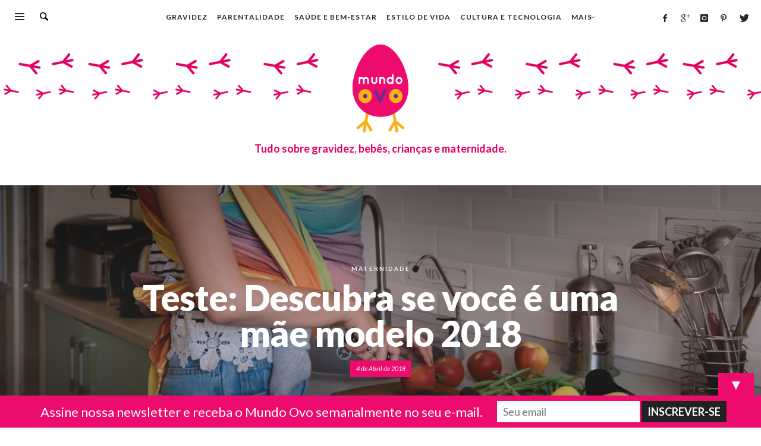

--- FILE ---
content_type: text/html; charset=UTF-8
request_url: https://mundoovo.com.br/2018/mae-modelo-2018/
body_size: 22348
content:
<!DOCTYPE html>
<html class="no-js"  itemscope itemtype="https://schema.org/Article"  lang="pt-BR" prefix="og: http://ogp.me/ns#">
	<head>
		<!-- VW Site Meta -->

<meta charset="UTF-8">

<link rel="pingback" href="https://mundoovo.com.br/xmlrpc.php">

<meta name="viewport" content="width=device-width,initial-scale=1.0,user-scalable=yes">

<!-- End VW Site Meta -->
		<!-- WP Header -->
		<title>Teste: Descubra se você é uma mãe modelo 2018 - Mundo Ovo</title>

<!-- This site is optimized with the Yoast SEO plugin v7.5.1 - https://yoast.com/wordpress/plugins/seo/ -->
<meta name="description" content="Teste Descubra se você é uma mãe modelo 2018. Um teste divertido para ver se você é uma mãe atualizada ou está um pouco atrasada nos termos e modismos de quem teve ou está tendo filho por agora! Conte pra gente quantos pontos você marcou nos comentários!"/>
<link rel="canonical" href="https://mundoovo.com.br/2018/mae-modelo-2018/" />
<link rel="publisher" href="https://plus.google.com/+MundoovoBr"/>
<meta property="og:locale" content="pt_BR" />
<meta property="og:type" content="article" />
<meta property="og:title" content="Teste: Descubra se você é uma mãe modelo 2018 - Mundo Ovo" />
<meta property="og:description" content="Teste Descubra se você é uma mãe modelo 2018. Um teste divertido para ver se você é uma mãe atualizada ou está um pouco atrasada nos termos e modismos de quem teve ou está tendo filho por agora! Conte pra gente quantos pontos você marcou nos comentários!" />
<meta property="og:url" content="https://mundoovo.com.br/2018/mae-modelo-2018/" />
<meta property="og:site_name" content="Mundo Ovo" />
<meta property="article:publisher" content="https://www.facebook.com/mundoovo" />
<meta property="article:tag" content="Descubra se você é uma mãe modelo 2018" />
<meta property="article:tag" content="mãe modelo" />
<meta property="article:tag" content="quiz" />
<meta property="article:tag" content="teste sobre maternidade" />
<meta property="article:section" content="Maternidade" />
<meta property="article:published_time" content="2018-04-04T11:32:19-03:00" />
<meta property="fb:app_id" content="169362339891555" />
<meta property="og:image" content="https://mundoovo.com.br/assets/shutterstock_474857146.jpg" />
<meta property="og:image:secure_url" content="https://mundoovo.com.br/assets/shutterstock_474857146.jpg" />
<meta property="og:image:width" content="1000" />
<meta property="og:image:height" content="666" />
<meta property="og:image:alt" content="mãe modelo" />
<meta name="twitter:card" content="summary_large_image" />
<meta name="twitter:description" content="Teste Descubra se você é uma mãe modelo 2018. Um teste divertido para ver se você é uma mãe atualizada ou está um pouco atrasada nos termos e modismos de quem teve ou está tendo filho por agora! Conte pra gente quantos pontos você marcou nos comentários!" />
<meta name="twitter:title" content="Teste: Descubra se você é uma mãe modelo 2018 - Mundo Ovo" />
<meta name="twitter:site" content="@mundoovo" />
<meta name="twitter:image" content="https://mundoovo.com.br/assets/shutterstock_474857146.jpg" />
<meta name="twitter:creator" content="@mundoovo" />
<!-- / Yoast SEO plugin. -->

<link rel='dns-prefetch' href='//assets.pinterest.com' />
<link rel='dns-prefetch' href='//s0.wp.com' />
<link rel='dns-prefetch' href='//secure.gravatar.com' />
<link rel='dns-prefetch' href='//fonts.googleapis.com' />
<link rel='dns-prefetch' href='//s.w.org' />
<link rel="alternate" type="application/rss+xml" title="Feed para Mundo Ovo &raquo;" href="https://mundoovo.com.br/feed/" />
<link rel="alternate" type="application/rss+xml" title="Feed de comentários para Mundo Ovo &raquo;" href="https://mundoovo.com.br/comments/feed/" />
<link rel="alternate" type="application/rss+xml" title="Feed de comentários para Mundo Ovo &raquo; Teste: Descubra se você é uma mãe modelo 2018" href="https://mundoovo.com.br/2018/mae-modelo-2018/feed/" />
		<script type="text/javascript">
			window._wpemojiSettings = {"baseUrl":"https:\/\/s.w.org\/images\/core\/emoji\/12.0.0-1\/72x72\/","ext":".png","svgUrl":"https:\/\/s.w.org\/images\/core\/emoji\/12.0.0-1\/svg\/","svgExt":".svg","source":{"concatemoji":"https:\/\/mundoovo.com.br\/wp-includes\/js\/wp-emoji-release.min.js?ver=5.4"}};
			/*! This file is auto-generated */
			!function(e,a,t){var r,n,o,i,p=a.createElement("canvas"),s=p.getContext&&p.getContext("2d");function c(e,t){var a=String.fromCharCode;s.clearRect(0,0,p.width,p.height),s.fillText(a.apply(this,e),0,0);var r=p.toDataURL();return s.clearRect(0,0,p.width,p.height),s.fillText(a.apply(this,t),0,0),r===p.toDataURL()}function l(e){if(!s||!s.fillText)return!1;switch(s.textBaseline="top",s.font="600 32px Arial",e){case"flag":return!c([127987,65039,8205,9895,65039],[127987,65039,8203,9895,65039])&&(!c([55356,56826,55356,56819],[55356,56826,8203,55356,56819])&&!c([55356,57332,56128,56423,56128,56418,56128,56421,56128,56430,56128,56423,56128,56447],[55356,57332,8203,56128,56423,8203,56128,56418,8203,56128,56421,8203,56128,56430,8203,56128,56423,8203,56128,56447]));case"emoji":return!c([55357,56424,55356,57342,8205,55358,56605,8205,55357,56424,55356,57340],[55357,56424,55356,57342,8203,55358,56605,8203,55357,56424,55356,57340])}return!1}function d(e){var t=a.createElement("script");t.src=e,t.defer=t.type="text/javascript",a.getElementsByTagName("head")[0].appendChild(t)}for(i=Array("flag","emoji"),t.supports={everything:!0,everythingExceptFlag:!0},o=0;o<i.length;o++)t.supports[i[o]]=l(i[o]),t.supports.everything=t.supports.everything&&t.supports[i[o]],"flag"!==i[o]&&(t.supports.everythingExceptFlag=t.supports.everythingExceptFlag&&t.supports[i[o]]);t.supports.everythingExceptFlag=t.supports.everythingExceptFlag&&!t.supports.flag,t.DOMReady=!1,t.readyCallback=function(){t.DOMReady=!0},t.supports.everything||(n=function(){t.readyCallback()},a.addEventListener?(a.addEventListener("DOMContentLoaded",n,!1),e.addEventListener("load",n,!1)):(e.attachEvent("onload",n),a.attachEvent("onreadystatechange",function(){"complete"===a.readyState&&t.readyCallback()})),(r=t.source||{}).concatemoji?d(r.concatemoji):r.wpemoji&&r.twemoji&&(d(r.twemoji),d(r.wpemoji)))}(window,document,window._wpemojiSettings);
		</script>
		<style type="text/css">
img.wp-smiley,
img.emoji {
	display: inline !important;
	border: none !important;
	box-shadow: none !important;
	height: 1em !important;
	width: 1em !important;
	margin: 0 .07em !important;
	vertical-align: -0.1em !important;
	background: none !important;
	padding: 0 !important;
}
</style>
	<link rel='stylesheet' id='pdrp_styles-css'  href='https://mundoovo.com.br/wp-content/plugins/photo-dropper/interface/css/public.css?ver=5.4' type='text/css' media='all' />
<link rel='stylesheet' id='wp-block-library-css'  href='https://mundoovo.com.br/wp-includes/css/dist/block-library/style.min.css?ver=5.4' type='text/css' media='all' />
<link rel='stylesheet' id='apsp-font-opensans-css'  href='//fonts.googleapis.com/css?family=Open+Sans&#038;ver=5.4' type='text/css' media='all' />
<link rel='stylesheet' id='apsp-frontend-css-css'  href='https://mundoovo.com.br/wp-content/plugins/accesspress-pinterest/css/frontend.css?ver=3.2.0' type='text/css' media='all' />
<link rel='stylesheet' id='contact-form-7-css'  href='https://mundoovo.com.br/wp-content/plugins/contact-form-7/includes/css/styles.css?ver=5.0.2' type='text/css' media='all' />
<link rel='stylesheet' id='wordpress-popular-posts-css-css'  href='https://mundoovo.com.br/wp-content/plugins/wordpress-popular-posts/public/css/wpp.css?ver=4.1.0' type='text/css' media='all' />
<link rel='stylesheet' id='social-icon-css'  href='https://mundoovo.com.br/wp-content/themes/marco/font-icons/social-icons/css/zocial.css?ver=1.3.0' type='text/css' media='all' />
<link rel='stylesheet' id='entypo-icon-css'  href='https://mundoovo.com.br/wp-content/themes/marco/font-icons/entypo/css/entypo.css?ver=1.3.0' type='text/css' media='all' />
<link rel='stylesheet' id='bootstrap-css'  href='https://mundoovo.com.br/wp-content/themes/marco/css/bootstrap.css?ver=1.3.0' type='text/css' media='all' />
<link rel='stylesheet' id='slick-css'  href='https://mundoovo.com.br/wp-content/themes/marco/js/slick/slick.css?ver=4.0.0' type='text/css' media='all' />
<link rel='stylesheet' id='slick-theme-css'  href='https://mundoovo.com.br/wp-content/themes/marco/js/slick/slick-theme.css?ver=4.0.0' type='text/css' media='all' />
<link rel='stylesheet' id='marco-css-theme-css'  href='https://mundoovo.com.br/wp-content/themes/marco/style.css?ver=1.3.0' type='text/css' media='all' />
<style id='marco-css-theme-inline-css' type='text/css'>

		/* Accent Color */
a, h1 em, h2 em, h3 em, h4 em, h5 em, h6 em, .vw-accordion .ui-state-hover span, .vw-404-text, .vw-widget-category-title a:hover, #wp-calendar thead, .vw-menu-main .current-menu-ancestor .main-menu-link, .vw-menu-main .current-menu-item .main-menu-link, .vw-menu-bottom .menu-link:hover, .vw-side-panel__sub-menu .menu-link:hover, .vw-menu-location-mobile .menu-link:hover, .vw-post-navigation__label, .vw-post-box__title a:hover, .vw-post-box--woo-1 .vw-post-box__price > .amount, .vw-post-box--woo-1 .vw-post-box__price > ins, .vw-post-box--large .vw-post-box__read-more, .woocommerce ul.cart_list li .amount, .woocommerce ul.product_list_widget li .amount, .price > .amount, .price > ins {
  color: #ed0c6e; }

.sk-folding-cube .sk-cube:before, .no-touch button:hover, .no-touch input[type="button"]:hover, .no-touch input[type="reset"]:hover, .no-touch input[type="submit"]:hover, .no-touch .vw-button:hover, .vw-button--accent, .vw-post-share-button:hover, .vw-share-button li a:hover, .vw-review--points .vw-review__total, .vw-review--percentage .vw-review__total, .vw-review--points .vw-review__item-score, .vw-review--percentage .vw-review__item-score, .vw-review-summary, .vw-scroll-to-top, .vw-accordion .ui-icon:before, .vw-content-slider .slick-prev, .vw-content-slider .slick-next, .vw-dropcap-circle, .vw-dropcap-box, .vw-infobox-title, .vw-quote-icon, .vw-tabs .vw-full-tab.active, .vw-tabs.vw-style-top-tab .vw-tab-title.active, .vw-pricing-featured .vw-pricing-title, .mfp-arrow:hover, .no-touch .mfp-arrow:hover, .mfp-close:hover, .no-touch .mfp-close:hover, #wp-calendar tbody td:hover, .widget_product_tag_cloud .tagcloud a:hover, .widget_tag_cloud .tagcloud a:hover, .no-touch .widget .instagram-pics + p a:hover, .no-touch .vw-mobile-nav-button:hover, .vw-side-panel__close-sub-menu span:hover, .vw-post-title-box__meta x.vw-post-date, .vw-page-links__link:hover, .vw-post-box__thumbnail:hover .vw-post-format-icon, .vw-post-box--full-1 .vw-post-date, .vw-pagination__links .page-numbers:hover, .vw-title-area .vw-title-area__post-meta .vw-post-date, .vw-title-area__nav-button:hover, .woocommerce .widget_price_filter .ui-slider .ui-slider-range, .no-touch .woocommerce a.button:hover, .no-touch .woocommerce button.button:hover, .no-touch .woocommerce input.button:hover, .no-touch .woocommerce #respond input#submit:hover, .no-touch .woocommerce a.button.alt:hover, .no-touch .woocommerce button.button.alt:hover, .no-touch .woocommerce input.button.alt:hover, .no-touch .woocommerce #respond input#submit.alt:hover, .woocommerce-cart .wc-proceed-to-checkout a.checkout-button, .vw-cart-button-wrapper .vw-cart-button-count, .vw-post-box--medium .vw-post-box__read-more, .vw-post-box--large-1 .vw-post-box__read-more, .vw-post-box--full-excerpt .vw-post-box__read-more {
  background-color: #ed0c6e; }

.woocommerce .widget_price_filter .ui-slider .ui-slider-handle {
  border-color: #ed0c6e; }


.sk-folding-cube .sk-cube:before, .no-touch button:hover, .no-touch input[type="button"]:hover, .no-touch input[type="reset"]:hover, .no-touch input[type="submit"]:hover, .no-touch .vw-button:hover, .vw-button--accent, .vw-post-share-button:hover, .vw-share-button li a:hover, .vw-review--points .vw-review__total, .vw-review--percentage .vw-review__total, .vw-review--points .vw-review__item-score, .vw-review--percentage .vw-review__item-score, .vw-review-summary, .vw-scroll-to-top, .vw-accordion .ui-icon:before, .vw-content-slider .slick-prev, .vw-content-slider .slick-next, .vw-dropcap-circle, .vw-dropcap-box, .vw-infobox-title, .vw-quote-icon, .vw-tabs .vw-full-tab.active, .vw-tabs.vw-style-top-tab .vw-tab-title.active, .vw-pricing-featured .vw-pricing-title, .mfp-arrow:hover, .no-touch .mfp-arrow:hover, .mfp-close:hover, .no-touch .mfp-close:hover, #wp-calendar tbody td:hover, .widget_product_tag_cloud .tagcloud a:hover, .widget_tag_cloud .tagcloud a:hover, .no-touch .widget .instagram-pics + p a:hover, .no-touch .vw-mobile-nav-button:hover, .vw-side-panel__close-sub-menu span:hover, .vw-post-title-box__meta x.vw-post-date, .vw-page-links__link:hover, .vw-post-box__thumbnail:hover .vw-post-format-icon, .vw-post-box--full-1 .vw-post-date, .vw-pagination__links .page-numbers:hover, .vw-title-area .vw-title-area__post-meta .vw-post-date, .vw-title-area__nav-button:hover, .woocommerce .widget_price_filter .ui-slider .ui-slider-range, .no-touch .woocommerce a.button:hover, .no-touch .woocommerce button.button:hover, .no-touch .woocommerce input.button:hover, .no-touch .woocommerce #respond input#submit:hover, .no-touch .woocommerce a.button.alt:hover, .no-touch .woocommerce button.button.alt:hover, .no-touch .woocommerce input.button.alt:hover, .no-touch .woocommerce #respond input#submit.alt:hover, .woocommerce-cart .wc-proceed-to-checkout a.checkout-button, .vw-cart-button-wrapper .vw-cart-button-count, .vw-post-box--medium .vw-post-box__read-more, .vw-post-box--large-1 .vw-post-box__read-more, .vw-post-box--full-excerpt .vw-post-box__read-more {
  background-color: #ed0c6e; }

.woocommerce .widget_price_filter .ui-slider .ui-slider-handle {
  border-color: #ed0c6e; }





		/* Header Font Family */

		.vw-header-font-family {
			font-family: Lato;
		}

		.vw-side-panel__menu .menu-link {
			font-family: Lato;
			text-transform: uppercase;
		}
		
		
</style>
<link rel='stylesheet' id='marco-child-theme-css'  href='https://mundoovo.com.br/wp-content/themes/marco-child/style.css?ver=1.3.0' type='text/css' media='all' />
<link rel='stylesheet' id='jetpack-widget-social-icons-styles-css'  href='https://mundoovo.com.br/wp-content/plugins/jetpack/modules/widgets/social-icons/social-icons.css?ver=20170506' type='text/css' media='all' />
<link rel='stylesheet' id='mailchimp-top-bar-css'  href='https://mundoovo.com.br/wp-content/plugins/mailchimp-top-bar/assets/css/bar.min.css?ver=1.3.1' type='text/css' media='all' />
<link rel='stylesheet' id='redux-google-fonts-marco_options-css'  href='https://fonts.googleapis.com/css?family=Lato%3A100%2C300%2C400%2C700%2C900%2C100italic%2C300italic%2C400italic%2C700italic%2C900italic&#038;ver=1768517216' type='text/css' media='all' />
<link rel='stylesheet' id='social-logos-css'  href='https://mundoovo.com.br/wp-content/plugins/jetpack/_inc/social-logos/social-logos.min.css?ver=1' type='text/css' media='all' />
<link rel='stylesheet' id='jetpack_css-css'  href='https://mundoovo.com.br/wp-content/plugins/jetpack/css/jetpack.css?ver=6.1.1' type='text/css' media='all' />
<script type='text/javascript'>
/* <![CDATA[ */
var append_link = {"read_more":"Leia mais:","prepend_break":"2","use_title":"false","add_site_name":"true","site_name":"Mundo Ovo","site_url":"https:\/\/mundoovo.com.br","always_link_site":"false"};
/* ]]> */
</script>
<script type='text/javascript' src='https://mundoovo.com.br/wp-content/plugins/append-link-on-copy/js/append_link.js?ver=5.4'></script>
<script type='text/javascript' src='https://mundoovo.com.br/wp-includes/js/jquery/jquery.js?ver=1.12.4-wp'></script>
<script type='text/javascript' src='https://mundoovo.com.br/wp-includes/js/jquery/jquery-migrate.min.js?ver=1.4.1'></script>
<script type='text/javascript'>
/* <![CDATA[ */
var related_posts_js_options = {"post_heading":"h4"};
/* ]]> */
</script>
<script type='text/javascript' src='https://mundoovo.com.br/wp-content/plugins/jetpack/_inc/build/related-posts/related-posts.min.js?ver=20150408'></script>
<script type='text/javascript'>
/* <![CDATA[ */
var wpp_params = {"rest_api":"1","sampling_active":"1","sampling_rate":"100","ajax_url":"https:\/\/mundoovo.com.br\/wp-json\/wordpress-popular-posts\/v1\/popular-posts\/","action":"update_views_ajax","ID":"38910","token":"2af401743e","debug":""};
/* ]]> */
</script>
<script type='text/javascript' src='https://mundoovo.com.br/wp-content/plugins/wordpress-popular-posts/public/js/wpp-4.1.0.min.js?ver=4.1.0'></script>
<link rel='https://api.w.org/' href='https://mundoovo.com.br/wp-json/' />
<link rel="EditURI" type="application/rsd+xml" title="RSD" href="https://mundoovo.com.br/xmlrpc.php?rsd" />
<link rel="wlwmanifest" type="application/wlwmanifest+xml" href="https://mundoovo.com.br/wp-includes/wlwmanifest.xml" /> 
<meta name="generator" content="WordPress 5.4" />
<link rel='shortlink' href='https://wp.me/p241NW-a7A' />
<link rel="alternate" type="application/json+oembed" href="https://mundoovo.com.br/wp-json/oembed/1.0/embed?url=https%3A%2F%2Fmundoovo.com.br%2F2018%2Fmae-modelo-2018%2F" />
<link rel="alternate" type="text/xml+oembed" href="https://mundoovo.com.br/wp-json/oembed/1.0/embed?url=https%3A%2F%2Fmundoovo.com.br%2F2018%2Fmae-modelo-2018%2F&#038;format=xml" />
			<meta property="fb:pages" content="129886673786633" />
							<meta property="ia:markup_url" content="https://mundoovo.com.br/2018/mae-modelo-2018/?ia_markup=1" />
				
<!-- WP Content Copy Protection script by Rynaldo Stoltz Starts -->

<div align="center"><noscript>
   <div style="position:fixed; top:0px; left:0px; z-index:3000; height:100%; width:100%; background-color:#FFFFFF">
   <div style="font-family: Trebuchet MS; font-size: 14px; background-color:#FFF000; padding: 10pt;">Oops! It appears that you have disabled your Javascript. In order for you to see this page as it is meant to appear, we ask that you please re-enable your Javascript!</div></div>
   </noscript></div>

<script type="text/javascript">
function disableSelection(e){if(typeof e.onselectstart!="undefined")e.onselectstart=function(){return false};else if(typeof e.style.MozUserSelect!="undefined")e.style.MozUserSelect="none";else e.onmousedown=function(){return false};e.style.cursor="default"}window.onload=function(){disableSelection(document.body)}
</script>

<script type="text/javascript">
document.oncontextmenu=function(e){var t=e||window.event;var n=t.target||t.srcElement;if(n.nodeName!="A")return false};
document.ondragstart=function(){return false};
</script>

<style type="text/css">
* : (input, textarea) {
	-webkit-touch-callout:none;
	-webkit-user-select:none;
}
</style>

<style type="text/css">
img {
	-webkit-touch-callout:none;
	-webkit-user-select:none;
}
</style>

<script type="text/javascript">
window.addEventListener("keydown",function(e){if(e.ctrlKey&&(e.which==65||e.which==66||e.which==67||e.which==70||e.which==73||e.which==80||e.which==83||e.which==85||e.which==86)){e.preventDefault()}});document.keypress=function(e){if(e.ctrlKey&&(e.which==65||e.which==66||e.which==70||e.which==67||e.which==73||e.which==80||e.which==83||e.which==85||e.which==86)){}return false}
</script>

<script type="text/javascript">
document.onkeydown=function(e){e=e||window.event;if(e.keyCode==123||e.keyCode==18){return false}}
</script>

<!-- WP Content Copy Protection script by Rynaldo Stoltz Ends  -->






























<link rel='dns-prefetch' href='//v0.wordpress.com'/>
		<!-- Facebook Integration -->

		<meta property="og:site_name" content="Mundo Ovo">

					<meta property="og:title" content="Teste: Descubra se você é uma mãe modelo 2018">
			<meta property="og:description" content="Tive meu primeiro filho em 2006 e estou grávida de novo agora em 2018. Em anos de maternidade, parece que passou um século. Quanta coisa mudou! A maioria para melhor, ...">
			<meta property="og:url" content="https://mundoovo.com.br/2018/mae-modelo-2018/"/>
						<meta property="og:image" content="https://mundoovo.com.br/assets/shutterstock_474857146.jpg" />
						
		
		<!-- End Facebook Integration -->
		<link rel="amphtml" href="https://mundoovo.com.br/2018/mae-modelo-2018/amp/"><style type="text/css">
.mctb-bar, .mctb-response, .mctb-close { background: #ed0c6e !important; }
.mctb-bar, .mctb-label, .mctb-close { color: #ffffff !important; }
.mctb-button { background: #222222 !important; border-color: #222222 !important; }
.mctb-email:focus { outline-color: #222222 !important; }
.mctb-button { color: #ffffff !important; }
</style>		<style id="vw-custom-font" type="text/css">
						
					</style>
					<style type="text/css" id="wp-custom-css">
				h1 {
	text-transform: initial !important;
}

.vw-side-panel {
	transform: translateX(-360px);
	-ms-transform: translateX(-360px);
	-webkit-transform: translateX(-360px);
}

h1, h2, h3, h4 {
	text-transform: none !important;
}

.mctb-big label {
	font-size: 22px !important;
}

.mctb-email {
	color: #272727;
}			</style>
		<style type="text/css" title="dynamic-css" class="options-output">h1, h2, h3, h4, h5, h6, .vw-header-font,.vw-post-box__read-more,#wp-calendar caption,.vw-accordion-header-text,.vw-review-item-title,.vw-previous-link-page, .vw-next-link-page,.vw-quote,blockquote,.product_list_widget a,.woocommerce div.product .woocommerce-tabs ul.tabs{font-family:Lato;text-transform:uppercase;letter-spacing:-1px;font-weight:900;font-style:normal;color:#272727;}body,cite,.vw-quote-cite{font-family:Lato;font-weight:400;font-style:normal;color:#444;font-size:16px;}.vw-logo__link{margin-top:0;margin-right:0;margin-bottom:0;margin-left:0;}.vw-site-header__floating{padding-top:11px;padding-bottom:11px;}.vw-site-header,.vw-site-header-background{background-color:#ffffff;background-repeat:repeat-x;background-attachment:inherit;background-position:center center;background-image:url('https://mundoovo.com.br/assets/pattern.png');}.vw-top-bar{background:#222222;}.vw-top-bar__inner,.vw-top-bar .vw-site-social-profile-icon{color:#bbbbbb;}.vw-menu-main{font-family:Lato;text-transform:uppercase;letter-spacing:1px;font-weight:700;font-style:normal;font-size:12px;}.vw-menu-main .main-menu-link{color:#222;}.vw-menu-main .main-menu-link:hover{color:#009398;}.vw-menu-main .sub-menu-link{color:#111111;}.vw-menu-main .sub-menu-link:hover{color:#888888;}.vw-menu-main .sub-menu{background:#ffffff;}.vw-menu-main .sub-menu-link:hover{background:#f5f5f5;}.vw-site-footer__area{background-color:#111;}.vw-site-footer__area h1,.vw-site-footer__area h2,.vw-site-footer__area h3,.vw-site-footer__area h4,.vw-site-footer__area h5,.vw-site-footer__area h6{color:#ffffff;}.vw-site-footer__area,.vw-site-footer__area .vw-icon-social{color:#dcdcdc;}</style>		<!-- End WP Header -->

		<!-- Refresh -->
		<meta http-equiv="refresh" content="240">

		<!-- Pinterest tag -->
		<meta name="p:domain_verify" content="74a50e98bad7e85656431f1379b86ac0"/>

		<!-- Facebook verification -->
		<meta property="fb:pages" content="129886673786633" />

		<!-- GA Tracking Code -->
		<script>
                  (function(i,s,o,g,r,a,m){i['GoogleAnalyticsObject']=r;i[r]=i[r]||function(){
                    (i[r].q=i[r].q||[]).push(arguments)},i[r].l=1*new Date();a=s.createElement(o),
                    m=s.getElementsByTagName(o)[0];a.async=1;a.src=g;m.parentNode.insertBefore(a,m)
                  })(window,document,'script','https://www.google-analytics.com/analytics.js','ga');
                  ga('create', 'UA-30552312-1', 'auto');
                  ga('send', 'pageview');
                </script>

                <!-- comScore -->
                <script>
                  var _comscore = _comscore || [];
                  _comscore.push({ c1: "2", c2: "6906435" });
                  (function() {
                    var s = document.createElement("script"), el = document.getElementsByTagName("script")[0]; s.async = true;
                    s.src = (document.location.protocol == "https:" ? "https://sb" : "http://b"/) + 
                    ".scorecardresearch.com/beacon.js";
                    el.parentNode.insertBefore(s, el);
                  })();
                </script>

	</head>
	<body id="site-top" class="post-template-default single single-post postid-38910 single-format-standard vw-site-enable-sticky-menu vw-blog-enable-masonry-layout vw-site-layout-full-width">

		<!-- Site Wrapper -->
		<div class="vw-site-wrapper">

			
			<!-- Site Header : Centered Logo -->
<header class="vw-site-header vw-site-header--centered-logo"  itemscope itemtype="https://schema.org/WPHeader" >
	<div class="vw-site-header__bar">
		<div class="vw-site-header__placeholder vw-site-header__placeholder--right">
			<span class="vw-site-social-links">		<a class="vw-icon-social vw-icon-social-facebook vw-icon-social--large" rel="author" href="https://www.facebook.com/mundoovo" title="Facebook" target="_blank">
			<i class="vw-icon icon-social-facebook"></i>
		</a>
				<a class="vw-icon-social vw-icon-social-gplus vw-icon-social--large" rel="author" href="https://plus.google.com/+mundoovobr" title="Google+" target="_blank">
			<i class="vw-icon icon-social-gplus"></i>
		</a>
				<a class="vw-icon-social vw-icon-social-instagram vw-icon-social--large" rel="author" href="https://www.instagram.com/mundoovo/" title="Instagram" target="_blank">
			<i class="vw-icon icon-social-instagram"></i>
		</a>
				<a class="vw-icon-social vw-icon-social-pinterest vw-icon-social--large" rel="author" href="https://br.pinterest.com/mundoovo/" title="Pinterest" target="_blank">
			<i class="vw-icon icon-social-pinterest"></i>
		</a>
				<a class="vw-icon-social vw-icon-social-twitter vw-icon-social--large" rel="author" href="https://twitter.com/mundoovo" title="Twitter" target="_blank">
			<i class="vw-icon icon-social-twitter"></i>
		</a>
		</span>		</div>

		<div class="vw-site-header__placeholder vw-site-header__placeholder--left">
			<div class="vw-mobile-nav-button">
	<div class="vw-hamburger-icon"></div>
</div>
						<div class="vw-instant-search">
				<a class="vw-instant-search__button" href="https://mundoovo.com.br/search/"><i class="vw-icon icon-entypo-search"></i></a>
			</div>
		
					</div>

		<!-- Main Menu -->
<nav class="vw-menu-main"  itemscope itemtype="https://schema.org/SiteNavigationElement" >
	<div class="vw-menu-main__inner">

		<ul id="menu-primary-navigation" class="vw-menu vw-menu-type-mega"><li class="nav-menu-item-34975 main-menu-item  menu-item-even menu-item-depth-0 menu-item menu-item-type-taxonomy menu-item-object-category vw-mega-menu vw-mega-menu--classic vw-cat-id-13"><a  href="https://mundoovo.com.br/gravidez/" class="menu-link main-menu-link"  itemprop="url"  ><span>Gravidez</span></a></li>
<li class="nav-menu-item-34976 main-menu-item  menu-item-even menu-item-depth-0 menu-item menu-item-type-taxonomy menu-item-object-category vw-mega-menu vw-mega-menu--classic vw-cat-id-44"><a  href="https://mundoovo.com.br/parentalidade/" class="menu-link main-menu-link"  itemprop="url"  ><span>Parentalidade</span></a></li>
<li class="nav-menu-item-34981 main-menu-item  menu-item-even menu-item-depth-0 menu-item menu-item-type-taxonomy menu-item-object-category vw-mega-menu vw-mega-menu--classic vw-cat-id-7"><a  href="https://mundoovo.com.br/saude-bem-estar/" class="menu-link main-menu-link"  itemprop="url"  ><span>Saúde e bem-estar</span></a></li>
<li class="nav-menu-item-35154 main-menu-item  menu-item-even menu-item-depth-0 menu-item menu-item-type-taxonomy menu-item-object-category vw-mega-menu vw-mega-menu--classic vw-cat-id-9"><a  href="https://mundoovo.com.br/estilo-de-vida/" class="menu-link main-menu-link"  itemprop="url"  ><span>Estilo de Vida</span></a></li>
<li class="nav-menu-item-34974 main-menu-item  menu-item-even menu-item-depth-0 menu-item menu-item-type-taxonomy menu-item-object-category vw-mega-menu vw-mega-menu--classic vw-cat-id-10"><a  href="https://mundoovo.com.br/cultura-tecnologia/" class="menu-link main-menu-link"  itemprop="url"  ><span>Cultura e tecnologia</span></a></li>
<li class="nav-menu-item-35171 main-menu-item  menu-item-even menu-item-depth-0 menu-item menu-item-type-custom menu-item-object-custom menu-item-has-children vw-mega-menu vw-mega-menu--classic"><a  href="#" class="menu-link main-menu-link"  itemprop="url"  ><span>Mais</span></a><div class="sub-menu-wrapper">
<ul class="sub-menu menu-odd  menu-depth-1">
	<li class="nav-menu-item-27 sub-menu-item  menu-item-odd menu-item-depth-1 menu-item menu-item-type-post_type menu-item-object-page"><a  href="https://mundoovo.com.br/quem-somos/" class="menu-link sub-menu-link"  itemprop="url"  ><span>Quem somos</span></a></li>
	<li class="nav-menu-item-86 sub-menu-item  menu-item-odd menu-item-depth-1 menu-item menu-item-type-post_type menu-item-object-page"><a  href="https://mundoovo.com.br/contato/" class="menu-link sub-menu-link"  itemprop="url"  ><span>Contato</span></a></li>
</ul>
</div>
</li>
 </ul>			
	</div>
</nav>
<!-- End Main Menu -->	</div>

	<div class="vw-site-header__inner">
			<div class="vw-site-header__logo">
				
<!-- Logo -->
<div class="vw-logo"  itemscope itemtype="https://schema.org/Organization" >
	
	<a class="vw-logo__link" href="https://mundoovo.com.br/"  itemprop="url" >

		
			<img class="vw-logo__image" src="https://mundoovo.com.br/assets/logo-1.png" srcset="https://mundoovo.com.br/assets/logo-1.png 2x" width="180" height="180" alt="Mundo Ovo"  itemprop="logo" >

		
					<p class="vw-logo__tagline"  itemprop="description" >Tudo sobre gravidez, bebês, crianças e maternidade.</p>
					
	</a>

</div>
<!-- End Logo -->			</div>

				</div>

</header>
<!-- End Site Header : Centered Logo -->

			

<div class="vw-title-area  vw-title-area--has-bg">
	
	<div class="vw-title-area__background"></div>


		<div class="vw-title-area__inner">
			
			<div class="vw-title-area__box">

									
					<div class="vw-categories"><a class="vw-cat-id-6320" href="https://mundoovo.com.br/maternidade/" title="View all posts in Maternidade" rel="category">Maternidade</a></div>					
					<h1 class="vw-title-area__title">Teste: Descubra se você é uma mãe modelo 2018</h1>
					
					<div class="vw-title-area__post-meta">
						<span class="vw-post-date updated"><time  itemprop="datePublished"  datetime="2018-04-04T11:32:19-03:00">4 de Abril de 2018</time></span>					</div>
					
							</div>
		</div>
	
</div>


<div class="vw-content-area clearfix vw-content-area--right-sidebar">
	<div class="container">
		<div class="row">

			<main class="vw-content-main">

				
					
					
						<article class="vw-main-post post-38910 post type-post status-publish format-standard has-post-thumbnail hentry category-maternidade tag-descubra-se-voce-e-uma-mae-modelo-2018 tag-mae-modelo tag-quiz tag-teste-sobre-maternidade">

							
															
							<div class="vw-post-content clearfix"  itemprop="articleBody" ><p>Tive meu primeiro filho em 2006 e estou grávida de novo agora em 2018. Em anos de maternidade, parece que passou um século. Quanta coisa mudou! A maioria para melhor, ainda bem&#8230; Temos hoje em dia mães mais conscientes, com mais acesso à informação, empoderadas e como maior poder de decisão.</p>
<p>Os modismos mudaram também. Coisas que ninguém falava há doze anos atrás, hoje já fazem parte das conversas em rodas de grávidas sem causar estranhamento: <a href="http://mundoovo.com.br/2015/como-saber-se-o-colar-de-ambar-e-verdadeiro/" target="_blank" rel="noopener">colar de âmbar</a>, <a href="http://mundoovo.com.br/2012/cha-menino-ou-menina/" target="_blank" rel="noopener">chá de revelação</a>, ensaio Smash the cake e por aí vai.</p>
<p><img class="aligncenter wp-image-38920 size-large" src="http://mundoovo.com.br/assets/shutterstock_592267889-630x417.jpg" alt="mãe modelo" width="630" height="417" srcset="https://mundoovo.com.br/assets/shutterstock_592267889-630x417.jpg 630w, https://mundoovo.com.br/assets/shutterstock_592267889-120x79.jpg 120w, https://mundoovo.com.br/assets/shutterstock_592267889-310x205.jpg 310w, https://mundoovo.com.br/assets/shutterstock_592267889-768x508.jpg 768w, https://mundoovo.com.br/assets/shutterstock_592267889-860x569.jpg 860w, https://mundoovo.com.br/assets/shutterstock_592267889.jpg 1000w" sizes="(max-width: 630px) 100vw, 630px" /></p>
<p>Pensando em tudo isso, criamos um teste para ver se você é ou não é uma mãe/grávida antenada com o seu tempo. Divirta-se e compartilhe conosco nos comentários quantos pontos você marcou!</p>
<p>&nbsp;</p>
<h1>Teste: Descubra se você é uma mãe modelo 2018</h1>
<p><iframe src="https://docs.google.com/forms/d/e/1FAIpQLSf2fDH2NVTcM5RkPyKzdhwaZJkOqVL9GLuXFi6wMQI-pjWXwA/viewform?embedded=true" width="760" height="1600" frameborder="0" marginwidth="0" marginheight="0">Carregando…</iframe></p>
<h3></h3>
<h3>Resultado</h3>
<p>Se você marcou mais de 8 itens, parabéns, você é uma mãe modelo 2018!</p>
<p>Se algum dos nomes soou estranho, é só dar uma pesquisada na home do <a href="http://mundoovo.com.br/" target="_blank" rel="noopener">Mundo Ovo</a> ou perguntar pra gente do que se trata!</p>
<p>&nbsp;</p>
<div class="sharedaddy sd-sharing-enabled"><div class="robots-nocontent sd-block sd-social sd-social-icon-text sd-sharing"><h3 class="sd-title">Compartilhe:</h3><div class="sd-content"><ul><li class="share-facebook"><a rel="nofollow" data-shared="sharing-facebook-38910" class="share-facebook sd-button share-icon" href="https://mundoovo.com.br/2018/mae-modelo-2018/?share=facebook" target="_blank" title="Clique para compartilhar no Facebook"><span>Facebook</span></a></li><li class="share-twitter"><a rel="nofollow" data-shared="sharing-twitter-38910" class="share-twitter sd-button share-icon" href="https://mundoovo.com.br/2018/mae-modelo-2018/?share=twitter" target="_blank" title="Clique para compartilhar no Twitter"><span>Twitter</span></a></li><li class="share-pinterest"><a rel="nofollow" data-shared="sharing-pinterest-38910" class="share-pinterest sd-button share-icon" href="https://mundoovo.com.br/2018/mae-modelo-2018/?share=pinterest" target="_blank" title="Clique para compartilhar no Pinterest"><span>Pinterest</span></a></li><li class="share-google-plus-1"><a rel="nofollow" data-shared="sharing-google-38910" class="share-google-plus-1 sd-button share-icon" href="https://mundoovo.com.br/2018/mae-modelo-2018/?share=google-plus-1" target="_blank" title="Compartilhe no Google+"><span>Google</span></a></li><li class="share-email"><a rel="nofollow" data-shared="" class="share-email sd-button share-icon" href="https://mundoovo.com.br/2018/mae-modelo-2018/?share=email" target="_blank" title="Clique para enviar por e-mail a um amigo"><span>E-mail</span></a></li><li class="share-end"></li></ul></div></div></div>
<div id='jp-relatedposts' class='jp-relatedposts' >
	<h3 class="jp-relatedposts-headline"><em>Relacionado</em></h3>
</div></div>

							<footer class="vw-post-footer">

								
										<a class="vw-post-share-button " href="#vw-post-shares-dialog" title="Shares">
			<i class="vw-icon icon-entypo-share"></i>
			<span class="vw-post-share-button__title">COMPARTILHAR</span>
		</a>
		
								<div class="vw-tags"><span class="vw-tags__title vw-header-font"><i class="vw-icon icon-entypo-tag"></i></span> <a href="https://mundoovo.com.br/tag/descubra-se-voce-e-uma-mae-modelo-2018/" rel="tag">Descubra se você é uma mãe modelo 2018</a><a href="https://mundoovo.com.br/tag/mae-modelo/" rel="tag">mãe modelo</a><a href="https://mundoovo.com.br/tag/quiz/" rel="tag">quiz</a><a href="https://mundoovo.com.br/tag/teste-sobre-maternidade/" rel="tag">teste sobre maternidade</a></div>
								<div class="clearfix"></div>

							</footer>

							<meta itemprop="datePublished" content="2018-04-04T11:32:19-03:00"/><meta itemprop="dateModified" content="2018-04-04T11:32:19-03:00"/><meta itemprop="author" content="Redação Mundo Ovo"/><meta itemprop="interactionCount" content="UserComments:0"/>		<meta content="" itemscope itemprop="mainEntityOfPage"  itemType="https://schema.org/WebPage" itemid="https://mundoovo.com.br/2018/mae-modelo-2018/"/>
		
						</article><!-- #post-## -->

					
					
					<div class="vw-post-navigation clearfix">
			<a class="vw-post-navigation__previous" href="https://mundoovo.com.br/2018/cha-de-revelacao-com-um-jacare/">
		<img width="66" height="66" src="https://mundoovo.com.br/assets/Chá-de-revelação-com-jacaré-66x66.png" class="attachment-marco_extra_small_thumbnail size-marco_extra_small_thumbnail wp-post-image" alt="" srcset="https://mundoovo.com.br/assets/Chá-de-revelação-com-jacaré-66x66.png 66w, https://mundoovo.com.br/assets/Chá-de-revelação-com-jacaré-60x60.png 60w" sizes="(max-width: 66px) 100vw, 66px" itemprop="image" />		<div class="vw-post-navigation__content">
			<span class="vw-post-navigation__label">Postagem anterior</span>
			<h5 class="vw-post-navigation__title">
				Chá de revelação com um jacaré de verdade e vivo (sim, você leu direito)			</h5>
		</div>
	</a>
		
			<a class="vw-post-navigation__next" href="https://mundoovo.com.br/2018/introducao-alimentar-por-que-desisti-do-blw-antes-mesmo-de-comecar/">
		<img width="66" height="66" src="https://mundoovo.com.br/assets/introducao-alimentar-blw-66x66.jpg" class="attachment-marco_extra_small_thumbnail size-marco_extra_small_thumbnail wp-post-image" alt="introducao alimentar blw" srcset="https://mundoovo.com.br/assets/introducao-alimentar-blw-66x66.jpg 66w, https://mundoovo.com.br/assets/introducao-alimentar-blw-60x60.jpg 60w" sizes="(max-width: 66px) 100vw, 66px" itemprop="image" />		<div class="vw-post-navigation__content">
			<span class="vw-post-navigation__label">Próxima postagem</span>
			<h5 class="vw-post-navigation__title">
				Introdução alimentar: Por que desisti do BLW antes mesmo de começar?			</h5>
		</div>
	</a>
	</div><div class="vw-about-author clearfix"  itemprop="author"  itemscope itemtype="https://schema.org/Person" >

	<div class="vw-about-author__inner clearfix">
		<a class="vw-avatar" href="https://mundoovo.com.br/author/admin/" title="Posts by Redação Mundo Ovo"><img itemprop="image" src="https://mundoovo.com.br/wp-content/authors/admin-27.png" class="avatar photo" alt="Redação Mundo Ovo" width="120" height="120" /></a>
		<div class="vw-about-author__info">
			<h4 class="vw-about-author__title">Sobre a autora</h4>
			<h4 class="vw-about-author__name"  itemprop="name" >Redação Mundo Ovo</h4>
			<p class="vw-about-author__bio"  itemprop="description" ></p>

			<div class="vw-about-author__socials">
				<span class="vw-user-social-links"></span>			</div>
		</div>
	</div>
</div>
<div id="comments" class="vw-post-comments">
	
	<h3 class="vw-post-comments-title"><span>Sem Comentários</span></h3>
	
	
		<div id="respond" class="comment-respond">
		<h3 id="reply-title" class="comment-reply-title">Envie uma resposta <small><a rel="nofollow" id="cancel-comment-reply-link" href="/2018/mae-modelo-2018/#respond" style="display:none;">Cancelar resposta</a></small></h3><form action="https://mundoovo.com.br/wp-comments-post.php" method="post" id="commentform" class="comment-form" novalidate><p class="comment-notes"><span id="email-notes">O seu endereço de e-mail não será publicado.</span> Campos obrigatórios são marcados com <span class="required">*</span></p><div id="respond-textarea"><p><textarea id="comment" name="comment" aria-required="true" cols="58" rows="10" tabindex="4"></textarea></p></div><div id="respond-inputs" class="clearfix"><p><input name="author" type="text" placeholder="Name" size="30" aria-required='true' /><span class="required">*</span></p>
<p><input name="email" type="text" placeholder="E-Mail" size="30" aria-required='true' /><span class="required">*</span></p>
<p class="last"><input name="url" type="text" placeholder="Website" size="30" /></p></div>
<p class="comment-form-cookies-consent"><input id="wp-comment-cookies-consent" name="wp-comment-cookies-consent" type="checkbox" value="yes" /> <label for="wp-comment-cookies-consent">Salvar meus dados neste navegador para a próxima vez que eu comentar.</label></p>
<p class="form-submit"><input name="submit" type="submit" id="submit" class="submit" value="Enviar comentário" /> <input type='hidden' name='comment_post_ID' value='38910' id='comment_post_ID' />
<input type='hidden' name='comment_parent' id='comment_parent' value='0' />
</p><p style="display: none;"><input type="hidden" id="akismet_comment_nonce" name="akismet_comment_nonce" value="e447f47b2b" /></p><p class="comment-subscription-form"><input type="checkbox" name="subscribe_comments" id="subscribe_comments" value="subscribe" style="width: auto; -moz-appearance: checkbox; -webkit-appearance: checkbox;" /> <label class="subscribe-label" id="subscribe-label" for="subscribe_comments">Notifique-me sobre novos comentários por e-mail.</label></p><p class="comment-subscription-form"><input type="checkbox" name="subscribe_blog" id="subscribe_blog" value="subscribe" style="width: auto; -moz-appearance: checkbox; -webkit-appearance: checkbox;" /> <label class="subscribe-label" id="subscribe-blog-label" for="subscribe_blog">Notifique-me sobre novas publicações por e-mail.</label></p><p style="display: none;"><input type="hidden" id="ak_js" name="ak_js" value="29"/></p></form>	</div><!-- #respond -->
	<p class="akismet_comment_form_privacy_notice">This site uses Akismet to reduce spam. <a href="https://akismet.com/privacy/" target="_blank">Learn how your comment data is processed</a>.</p></div>

				
			</main>

			
	<aside class="vw-content-sidebar"  itemscope itemtype="https://schema.org/WPSideBar" >
		
		<meta itemprop="name" content="Sidebar"/>
		<div class="vw-sticky-sidebar-wrapper"><div class="vw-sticky-sidebar"><div id="text-13" class="widget widget_text">			<div class="textwidget"><!-- ARROBA-1 -->
<a href="https://amzn.to/2IXF0JP" target="_blank" rel="noopener noreferrer">
<img src="/assets/porque_banner_arroba.gif"/>
</a></div>
		</div><div id="search-2" class="widget widget_search"><h3 class="widget-title"><span>Busca</span></h3><form role="search" method="get" class="search-form" action="https://mundoovo.com.br/">
				<label>
					<span class="screen-reader-text">Pesquisar por:</span>
					<input type="search" class="search-field" placeholder="Pesquisar &hellip;" value="" name="s" />
				</label>
				<input type="submit" class="search-submit" value="Pesquisar" />
			</form></div>
<div id="wpp-2" class="widget popular-posts">
<h3 class="widget-title"><span>Mais Lidos</span></h3>
<!-- WordPress Popular Posts -->

<ul class="wpp-list wpp-list-with-thumbnails">
<li>
<a href="https://mundoovo.com.br/2017/semanas-da-gravidez-em-meses/" title="Tabela para converter as semanas da gravidez em meses e trimestres (ou vice-versa)" target="_self"><img src="https://mundoovo.com.br/assets/wordpress-popular-posts/36317-featured-120x120.jpg" width="120" height="120" alt="Tabela para converter as semanas da gravidez em meses e trimestres (ou vice-versa)" class="wpp-thumbnail wpp_cached_thumb wpp_featured" /></a>
<a href="https://mundoovo.com.br/2017/semanas-da-gravidez-em-meses/" title="Tabela para converter as semanas da gravidez em meses e trimestres (ou vice-versa)" class="wpp-post-title" target="_self">Tabela para converter as semanas da gravidez em meses e trimestres (ou vice-versa)</a>
 <span class="wpp-meta post-stats"><span class="wpp-date">posted on 12 de junho de 2017</span></span>
</li>
<li>
<a href="https://mundoovo.com.br/2014/mobiles/" title="10 lindos móbiles para o quarto do bebê" target="_self"><img src="https://mundoovo.com.br/assets/wordpress-popular-posts/21021-featured-120x120.jpg" width="120" height="120" alt="10 lindos móbiles para o quarto do bebê" class="wpp-thumbnail wpp_cached_thumb wpp_featured" /></a>
<a href="https://mundoovo.com.br/2014/mobiles/" title="10 lindos móbiles para o quarto do bebê" class="wpp-post-title" target="_self">10 lindos móbiles para o quarto do bebê</a>
 <span class="wpp-meta post-stats"><span class="wpp-date">posted on 14 de agosto de 2014</span></span>
</li>
<li>
<a href="https://mundoovo.com.br/2014/mae-desorganizada/" title="Organizando a rotina da casa com filhos, por uma mãe desorganizada" target="_self"><img src="https://mundoovo.com.br/assets/wordpress-popular-posts/17251-featured-120x120.jpg" width="120" height="120" alt="Organizando a rotina da casa com filhos, por uma mãe desorganizada" class="wpp-thumbnail wpp_cached_thumb wpp_featured" /></a>
<a href="https://mundoovo.com.br/2014/mae-desorganizada/" title="Organizando a rotina da casa com filhos, por uma mãe desorganizada" class="wpp-post-title" target="_self">Organizando a rotina da casa com filhos, por uma mãe desorganizada</a>
 <span class="wpp-meta post-stats"><span class="wpp-date">posted on 3 de Fevereiro de 2014</span></span>
</li>
<li>
<a href="https://mundoovo.com.br/2016/10-maneiras-de-tornar-o-aniversario-do-seu-filho-ainda-mais-especial/" title="10 Maneiras de tornar o aniversário do seu filho ainda mais especial" target="_self"><img src="https://mundoovo.com.br/assets/wordpress-popular-posts/32499-featured-120x120.jpg" width="120" height="120" alt="10 Maneiras de tornar o aniversário do seu filho ainda mais especial" class="wpp-thumbnail wpp_cached_thumb wpp_featured" /></a>
<a href="https://mundoovo.com.br/2016/10-maneiras-de-tornar-o-aniversario-do-seu-filho-ainda-mais-especial/" title="10 Maneiras de tornar o aniversário do seu filho ainda mais especial" class="wpp-post-title" target="_self">10 Maneiras de tornar o aniversário do seu filho ainda mais especial</a>
 <span class="wpp-meta post-stats"><span class="wpp-date">posted on 14 de Janeiro de 2016</span></span>
</li>
<li>
<a href="https://mundoovo.com.br/2017/novas-brincadeiras-no-cha-de-bebe/" title="Novas ideias de brincadeiras no chá de bebê" target="_self"><img src="https://mundoovo.com.br/assets/wordpress-popular-posts/36835-featured-120x120.jpg" width="120" height="120" alt="Novas ideias de brincadeiras no chá de bebê" class="wpp-thumbnail wpp_cached_thumb wpp_featured" /></a>
<a href="https://mundoovo.com.br/2017/novas-brincadeiras-no-cha-de-bebe/" title="Novas ideias de brincadeiras no chá de bebê" class="wpp-post-title" target="_self">Novas ideias de brincadeiras no chá de bebê</a>
 <span class="wpp-meta post-stats"><span class="wpp-date">posted on 4 de agosto de 2017</span></span>
</li>
<li>
<a href="https://mundoovo.com.br/2015/festa-da-minnie/" title="Festa da Minnie" target="_self"><img src="https://mundoovo.com.br/assets/wordpress-popular-posts/27130-featured-120x120.jpg" width="120" height="120" alt="Festa da Minnie" class="wpp-thumbnail wpp_cached_thumb wpp_featured" /></a>
<a href="https://mundoovo.com.br/2015/festa-da-minnie/" title="Festa da Minnie" class="wpp-post-title" target="_self">Festa da Minnie</a>
 <span class="wpp-meta post-stats"><span class="wpp-date">posted on 14 de Abril de 2015</span></span>
</li>
</ul>

</div>
<div id="text-22" class="widget widget_text"><h3 class="widget-title"><span>Mundo Ovo no Facebook</span></h3>			<div class="textwidget"><iframe src="https://www.facebook.com/plugins/page.php?href=https%3A%2F%2Fwww.facebook.com%2Fmundoovo%2F&tabs&width=340&height=214&small_header=false&adapt_container_width=true&hide_cover=false&show_facepile=true&appId=572771659552427" style="border:none;overflow:hidden" scrolling="no" frameborder="0" allowTransparency="true"></iframe></div>
		</div><div id="linkcat-6181" class="widget widget_links"><h3 class="widget-title"><span>Blogroll TopMothers</span></h3>
	<ul class='xoxo blogroll'>
<li><a href="http://agorasoumae.com.br/" title="Agora Sou Mãe" target="_blank">Agora Sou Mãe</a></li>
<li><a href="http://www.asdeliciasdodudu.com.br/" title="http://www.asdeliciasdodudu.com.br/" target="_blank">As Delícias do Dudu</a></li>
<li><a href="http://www.lookbebe.com.br/" target="_blank">Look Bebê</a></li>
<li><a href="http://www.macetesdemae.com/" target="_blank">Macetes de Mãe</a></li>
<li><a href="http://www.maternidadecolorida.com.br/" title="Maternidade Colorida" target="_blank">Maternidade Colorida</a></li>
<li><a href="http://www.mildicasdemae.com.br/" target="_blank">Mil Dicas de Mãe</a></li>
<li><a href="http://www.blogpetitninos.com.br/" title="Petit Ninos" target="_blank">Petit Ninos</a></li>
<li><a href="http://www.potencialgestante.com.br/" target="_blank">Potencial Gestante</a></li>

	</ul>
</div>
</div></div>
	</aside>


		</div>
	</div>
</div>

			<!-- Site Footer -->
<footer class="vw-site-footer"  itemscope itemtype="https://schema.org/WPFooter" >
		
	<div class="vw-site-footer__area">
			<!-- Site Footer Sidebar -->
<div class="vw-footer-sidebars vw-site-footer-sidebar-layout-4-4-4">
	<div class="container">
		<div class="row">
			<aside class="vw-footer-sidebar vw-footer-sidebar-1 col-md-4"><div class="vw-sticky-sidebar-wrapper"><div class="vw-sticky-sidebar"><div id="text-23" class="widget widget_text"><h3 class="widget-title"><span>Sobre</span></h3>			<div class="textwidget"><img src="https://mundoovo.com.br/assets/sobre.jpg" style="max-width: 100%; height: auto; display: block;">
<br>
<p>Mundo Ovo é um site que traz um novo olhar para a aventura de ser mãe! Além de [quase] tudo sobre maternidade, você encontra dicas sobre decoração, moda, consumo, festas, viagens, nutrição, tecnologia e cultura.</p></div>
		</div></div></div></aside><aside class="vw-footer-sidebar vw-footer-sidebar-2 col-md-4"><div class="vw-sticky-sidebar-wrapper"><div class="vw-sticky-sidebar"><div id="null-instagram-feed-3" class="widget null-instagram-feed"><h3 class="widget-title"><span>Mundo Ovo no Instagram</span></h3>Instagram did not return a 200.<p class="clear"><a href="//instagram.com/mundoovo/" rel="me" target="_self" class="">Siga Mundo Ovo no Instagram</a></p></div></div></div></aside><aside class="vw-footer-sidebar vw-footer-sidebar-3 col-md-4"><div class="vw-sticky-sidebar-wrapper"><div class="vw-sticky-sidebar"><div id="apsp_profile_widget_free-2" class="widget widget_apsp_profile_widget_free"><h3 class="widget-title"><span>Pinterest</span></h3><div class='apsp-widget-free'><a data-pin-do="embedUser" href="//www.pinterest.com/mundoovo" data-pin-scale-width="80" data-pin-scale-height="320" data-pin-board-width="400"></a></div></div></div></div></aside>		</div>
	</div>
</div>
<!-- End Site Footer Sidebar -->

		<!-- Bottom Bar -->
<div class="vw-bottom-bar">
	<div class="container">

		<div class="vw-bottom-bar__inner">
			<div class="vw-bottom-bar__placeholder vw-bottom-bar__placeholder--left">
				<div class="vw-copyright">&copy; Mundo Ovo, 2016</div>			</div>
			<div class="vw-bottom-bar__placeholder vw-bottom-bar__placeholder--right">
				<span class="vw-site-social-links">		<a class="vw-icon-social vw-icon-social-facebook vw-icon-social--small" rel="author" href="https://www.facebook.com/mundoovo" title="Facebook" target="_blank">
			<i class="vw-icon icon-social-facebook"></i>
		</a>
				<a class="vw-icon-social vw-icon-social-gplus vw-icon-social--small" rel="author" href="https://plus.google.com/+mundoovobr" title="Google+" target="_blank">
			<i class="vw-icon icon-social-gplus"></i>
		</a>
				<a class="vw-icon-social vw-icon-social-instagram vw-icon-social--small" rel="author" href="https://www.instagram.com/mundoovo/" title="Instagram" target="_blank">
			<i class="vw-icon icon-social-instagram"></i>
		</a>
				<a class="vw-icon-social vw-icon-social-pinterest vw-icon-social--small" rel="author" href="https://br.pinterest.com/mundoovo/" title="Pinterest" target="_blank">
			<i class="vw-icon icon-social-pinterest"></i>
		</a>
				<a class="vw-icon-social vw-icon-social-twitter vw-icon-social--small" rel="author" href="https://twitter.com/mundoovo" title="Twitter" target="_blank">
			<i class="vw-icon icon-social-twitter"></i>
		</a>
		</span>			</div>
			

			
		</div>

	</div>
</div>
<!-- End Bottom Bar -->	</div>

</footer>
<!-- End Site Footer -->
		</div>
		<!-- End Site Wrapper -->

		<div class="vw-side-panel__backdrop">
	<div class="vw-side-panel_close"><i class="vw-icon icon-entypo-cancel"></i></div>
</div>

<div class="vw-side-panel">


	<div class="vw-side-panel__menu">
		<!-- Mobile Menu -->
<nav class="vw-menu-mobile-wrapper">

	<ul id="menu-primary-navigation-1" class="vw-menu-location-mobile"><li class="nav-menu-item-34975 main-menu-item  menu-item-even menu-item-depth-0 menu-item menu-item-type-taxonomy menu-item-object-category"><a href="https://mundoovo.com.br/gravidez/" class="menu-link main-menu-link"><span>Gravidez</span></a></li>
<li class="nav-menu-item-34976 main-menu-item  menu-item-even menu-item-depth-0 menu-item menu-item-type-taxonomy menu-item-object-category"><a href="https://mundoovo.com.br/parentalidade/" class="menu-link main-menu-link"><span>Parentalidade</span></a></li>
<li class="nav-menu-item-34981 main-menu-item  menu-item-even menu-item-depth-0 menu-item menu-item-type-taxonomy menu-item-object-category"><a href="https://mundoovo.com.br/saude-bem-estar/" class="menu-link main-menu-link"><span>Saúde e bem-estar</span></a></li>
<li class="nav-menu-item-35154 main-menu-item  menu-item-even menu-item-depth-0 menu-item menu-item-type-taxonomy menu-item-object-category"><a href="https://mundoovo.com.br/estilo-de-vida/" class="menu-link main-menu-link"><span>Estilo de Vida</span></a></li>
<li class="nav-menu-item-34974 main-menu-item  menu-item-even menu-item-depth-0 menu-item menu-item-type-taxonomy menu-item-object-category"><a href="https://mundoovo.com.br/cultura-tecnologia/" class="menu-link main-menu-link"><span>Cultura e tecnologia</span></a></li>
<li class="nav-menu-item-35171 main-menu-item  menu-item-even menu-item-depth-0 menu-item menu-item-type-custom menu-item-object-custom menu-item-has-children"><a href="#" class="menu-link main-menu-link"><span>Mais</span></a>
<ul class="sub-menu menu-odd  menu-depth-1">
	<li class="nav-menu-item-27 sub-menu-item  menu-item-odd menu-item-depth-1 menu-item menu-item-type-post_type menu-item-object-page"><a href="https://mundoovo.com.br/quem-somos/" class="menu-link sub-menu-link"><span>Quem somos</span></a></li>
	<li class="nav-menu-item-86 sub-menu-item  menu-item-odd menu-item-depth-1 menu-item menu-item-type-post_type menu-item-object-page"><a href="https://mundoovo.com.br/contato/" class="menu-link sub-menu-link"><span>Contato</span></a></li>
</ul>
</li>
</ul>
</nav>
<!-- End Mobile Menu -->
		<div class="vw-side-panel__sub-menu">
			<div class="vw-side-panel__close-sub-menu"><span><i class="vw-icon icon-entypo-left-open"></i> Voltar</span></div>
		</div>
	</div>

	</div>
		<!-- WP Footer -->
				<div id="mailchimp-top-bar" class="mctb mctb-sticky mctb-position-bottom mctb-big">
			<!-- MailChimp Top Bar v1.3.1 - https://wordpress.org/plugins/mailchimp-top-bar/ -->
			<div class="mctb-bar" style="display: none">
				<form method="post" >
										<label class="mctb-label" for="mailchimp-top-bar__email">Assine nossa newsletter e receba o Mundo Ovo semanalmente no seu e-mail.</label>
										<input type="email" name="email" placeholder="Seu email" class="mctb-email" required id="mailchimp-top-bar__email" />
					<input type="text"  name="email_confirm" placeholder="Confirm your email" value="" autocomplete="off" tabindex="-1" class="mctb-email-confirm" />
										<input type="submit" value="Inscrever-se" class="mctb-button" />
										<input type="hidden" name="_mctb" value="1" />
					<input type="hidden" name="_mctb_no_js" value="1" />
					<input type="hidden" name="_mctb_timestamp" value="1768517236" />
				</form>
							</div>

			<!-- / MailChimp Top Bar -->
		</div>
			<div style="display:none">
	<div class="grofile-hash-map-555e39b51c70e29a89ae7a75a5db7dee">
	</div>
	</div>
<div class="vw-more-articles">
	
	<h4 class="vw-more-articles__title">
		Continue lendo	</h4>
	
	<span class="vw-more-articles__close-button"><i class="vw-icon icon-entypo-cancel"></i></span>

	<div class="vw-post-box vw-post-box--medium vw-post-box--medium-2 vw-post-format-standard"  itemscope itemtype="https://schema.org/Article" >

	<div class="vw-post-box__inner">

				<div class="vw-post-box__thumbnail-wrapper">

			<a class="vw-post-box__thumbnail" href="https://mundoovo.com.br/2015/porque-nao-deixar-seu-filho-sentar-em-w/" rel="bookmark" data-mfp-src="">
				<img width="311" height="311" src="https://mundoovo.com.br/assets/shutterstock_145195789.jpg" class="vw-inview wp-post-image" alt="crianças que sentam em W" srcset="https://mundoovo.com.br/assets/shutterstock_145195789.jpg 1000w, https://mundoovo.com.br/assets/shutterstock_145195789-120x120.jpg 120w, https://mundoovo.com.br/assets/shutterstock_145195789-310x310.jpg 310w, https://mundoovo.com.br/assets/shutterstock_145195789-630x630.jpg 630w" sizes="(max-width: 311px) 100vw, 311px" itemprop="image" />			</a>
		</div>
		
		<h5 class="vw-post-box__title"  itemprop="headline" >
			<a href="https://mundoovo.com.br/2015/porque-nao-deixar-seu-filho-sentar-em-w/" class=""  itemprop="url" >
				Por que não deixar seu filho sentar em W			</a>
		</h5>

		<div class="vw-post-box__meta">


		</div>

		<div class="vw-post-box__footer">
			<a class="vw-post-box__read-more" href="https://mundoovo.com.br/2015/porque-nao-deixar-seu-filho-sentar-em-w/">
				<span class="vw-post-date updated"><time  itemprop="datePublished"  datetime="2015-06-17T07:10:49-03:00">17 de junho de 2015</time></span>			</a>
		</div>

	</div>

	<meta itemprop="datePublished" content="2015-06-17T07:10:49-03:00"/><meta itemprop="dateModified" content="2018-07-18T15:56:13-03:00"/><meta itemprop="author" content="Patricia"/><meta itemprop="interactionCount" content="UserComments:11"/>		<meta content="" itemscope itemprop="mainEntityOfPage"  itemType="https://schema.org/WebPage" itemid="https://mundoovo.com.br/2015/porque-nao-deixar-seu-filho-sentar-em-w/"/>
			
</div>
</div>		<div id="vw-post-shares-dialog" class="zoom-anim-dialog mfp-hide">
			<span class="vw-post-shares-subtitle">COMPARTILHAR</span>
			<h2 class="vw-header-font vw-post-shares-title">Teste: Descubra se você é uma mãe modelo 2018</h2>
			<div class="vw-post-shares-socials">
				<a class="vw-post-shares-social vw-post-shares-social-facebook" href="https://www.facebook.com/sharer.php?u=https://mundoovo.com.br/2018/mae-modelo-2018/" data-post-id="38910" data-share-to="facebook" data-width="500" data-height="300"><i class="vw-icon icon-social-facebook"></i></a>
				<a class="vw-post-shares-social vw-post-shares-social-twitter" href="https://twitter.com/intent/tweet?status=Teste:%20Descubra%20se%20você%20é%20uma%20mãe%20modelo%202018%20-%20https://mundoovo.com.br/2018/mae-modelo-2018/" data-post-id="38910" data-share-to="twitter" data-width="500" data-height="300"><i class="vw-icon icon-social-twitter"></i></a>
				<a class="vw-post-shares-social vw-post-shares-social-pinterest" href="https://pinterest.com/pin/create/button/?url=https://mundoovo.com.br/2018/mae-modelo-2018/&#038;media=https://mundoovo.com.br/assets/shutterstock_474857146.jpg&#038;description=Teste:%20Descubra%20se%20você%20é%20uma%20mãe%20modelo%202018" data-post-id="38910" data-share-to="pinterest" data-width="750" data-height="300"><i class="vw-icon icon-social-pinterest"></i></a>
				<a class="vw-post-shares-social vw-post-shares-social-gplus" href="https://plus.google.com/share?url=https://mundoovo.com.br/2018/mae-modelo-2018/" data-post-id="38910" data-share-to="gplus" data-width="500" data-height="475"><i class="vw-icon icon-social-gplus"></i></a>
			</div>
		</div>
				<span class="vw-scroll-to-top"><i class="vw-icon icon-entypo-up-open"></i></span>
		
	<script type="text/javascript">
		window.WPCOM_sharing_counts = {"https:\/\/mundoovo.com.br\/2018\/mae-modelo-2018\/":38910};
	</script>
			<div id="sharing_email" style="display: none;">
		<form action="/2018/mae-modelo-2018/" method="post">
			<label for="target_email">Enviar para oendereço de e-mail</label>
			<input type="email" name="target_email" id="target_email" value="" />

			
				<label for="source_name">Seu Nome</label>
				<input type="text" name="source_name" id="source_name" value="" />

				<label for="source_email">Seu endereço de e-mail</label>
				<input type="email" name="source_email" id="source_email" value="" />

						<input type="text" id="jetpack-source_f_name" name="source_f_name" class="input" value="" size="25" autocomplete="off" title="Este campo é para validação e não deve ser alterado" />
			
			<img style="float: right; display: none" class="loading" src="https://mundoovo.com.br/wp-content/plugins/jetpack/modules/sharedaddy/images/loading.gif" alt="loading" width="16" height="16" />
			<input type="submit" value="Enviar e-mail" class="sharing_send" />
			<a rel="nofollow" href="#cancel" class="sharing_cancel">Cancelar</a>

			<div class="errors errors-1" style="display: none;">
				Post não foi enviado - verifique os seus endereços de e-mail!			</div>

			<div class="errors errors-2" style="display: none;">
				Verificação de e-mail falhou, tente novamente			</div>

			<div class="errors errors-3" style="display: none;">
				Desculpe, seu blog não pode compartilhar posts por e-mail.			</div>
		</form>
	</div>
<script type='text/javascript' src='https://mundoovo.com.br/wp-content/plugins/accesspress-pinterest/js/jquery-masionary.js?ver=3.2.0' async='async'></script>
<script type='text/javascript' src='https://mundoovo.com.br/wp-content/plugins/accesspress-pinterest/js/frontend.js?ver=3.2.0' async='async'></script>
<script type='text/javascript' src='https://mundoovo.com.br/wp-includes/js/imagesloaded.min.js?ver=3.2.0'></script>
<script type='text/javascript' src='https://mundoovo.com.br/wp-includes/js/masonry.min.js?ver=3.3.2'></script>
<script type='text/javascript' src='https://mundoovo.com.br/wp-includes/js/jquery/jquery.masonry.min.js?ver=3.1.2b'></script>
<script type='text/javascript' src='//assets.pinterest.com/js/pinit.js'></script>
<script type='text/javascript'>
/* <![CDATA[ */
var wpcf7 = {"apiSettings":{"root":"https:\/\/mundoovo.com.br\/wp-json\/contact-form-7\/v1","namespace":"contact-form-7\/v1"},"recaptcha":{"messages":{"empty":"Verifique se voc\u00ea n\u00e3o \u00e9 um rob\u00f4."}},"cached":"1"};
/* ]]> */
</script>
<script type='text/javascript' src='https://mundoovo.com.br/wp-content/plugins/contact-form-7/includes/js/scripts.js?ver=5.0.2'></script>
<script type='text/javascript' src='https://s0.wp.com/wp-content/js/devicepx-jetpack.js?ver=202603'></script>
<script type='text/javascript' src='https://secure.gravatar.com/js/gprofiles.js?ver=2026Janaa'></script>
<script type='text/javascript'>
/* <![CDATA[ */
var WPGroHo = {"my_hash":""};
/* ]]> */
</script>
<script type='text/javascript' src='https://mundoovo.com.br/wp-content/plugins/jetpack/modules/wpgroho.js?ver=5.4'></script>
<script type='text/javascript'>
/* <![CDATA[ */
var instant_search = {"blog_url":"https:\/\/mundoovo.com.br\/","ajax_url":"https:\/\/mundoovo.com.br\/wp-admin\/admin-ajax.php","placeholder":"Buscar"};
/* ]]> */
</script>
<script type='text/javascript' src='https://mundoovo.com.br/wp-content/themes/marco/inc/instant-search/instant-search.js?ver=1.3.0'></script>
<script type='text/javascript' src='https://mundoovo.com.br/wp-content/themes/marco/js/jquery.fitvids.js?ver=1.3.0'></script>
<script type='text/javascript' src='https://mundoovo.com.br/wp-includes/js/comment-reply.min.js?ver=5.4'></script>
<script type='text/javascript' src='https://mundoovo.com.br/wp-content/themes/marco/js/SmoothScroll.js?ver=1.4.4'></script>
<script type='text/javascript' src='https://mundoovo.com.br/wp-content/themes/marco/js/perfect-scrollbar.js?ver=0.6.10'></script>
<script type='text/javascript' src='https://mundoovo.com.br/wp-content/themes/marco/js/vegas.js?ver=2.2.0'></script>
<script type='text/javascript' src='https://mundoovo.com.br/wp-content/themes/marco/js/jquery.hoverIntent.js?ver=1.8.0'></script>
<script type='text/javascript' src='https://mundoovo.com.br/wp-content/themes/marco/js/isotope.pkgd.min.js?ver=3.0.1'></script>
<script type='text/javascript' src='https://mundoovo.com.br/wp-content/themes/marco/js/jquery.easing.compatibility.js?ver=1.3.0'></script>
<script type='text/javascript' src='https://mundoovo.com.br/wp-content/themes/marco/js/jquery.magnific-popup.js?ver=1.3.0'></script>
<script type='text/javascript' src='https://mundoovo.com.br/wp-content/themes/marco/js/jquery-superfish/superfish.js?ver=1.3.0'></script>
<script type='text/javascript' src='https://mundoovo.com.br/wp-content/themes/marco/js/jquery-tipsy/jquery.tipsy.js?ver=1.3.0'></script>
<script type='text/javascript' src='https://mundoovo.com.br/wp-content/themes/marco/js/jquery-hc-sticky/jquery.hc-sticky.js?ver=1.3.0'></script>
<script type='text/javascript' src='https://mundoovo.com.br/wp-content/themes/marco/js/jquery.sticky.js?ver=1.3.0'></script>
<script type='text/javascript' src='https://mundoovo.com.br/wp-content/themes/marco/js/waypoint/jquery.waypoints.js?ver=4.0.0'></script>
<script type='text/javascript' src='https://mundoovo.com.br/wp-content/themes/marco/js/waypoint/shortcuts/inview.js?ver=1.3.0'></script>
<script type='text/javascript' src='https://mundoovo.com.br/wp-content/themes/marco/js/waypoint/shortcuts/sticky.js?ver=1.3.0'></script>
<script type='text/javascript' src='https://mundoovo.com.br/wp-content/themes/marco/js/slick/slick.js?ver=4.0.0'></script>
<script type='text/javascript' src='https://mundoovo.com.br/wp-content/themes/marco/js/jquery.newsTicker.js?ver=1.3.0'></script>
<script type='text/javascript' src='https://mundoovo.com.br/wp-includes/js/jquery/ui/effect.min.js?ver=1.11.4'></script>
<script type='text/javascript'>
/* <![CDATA[ */
var vw_main_js = {"is_rtl":"","translation_next":"Next","translation_previous":"Previous","theme_path":"https:\/\/mundoovo.com.br\/wp-content\/themes\/marco","ajaxurl":"https:\/\/mundoovo.com.br\/wp-admin\/admin-ajax.php","slider_slide_duration":"4000","slider_transition_speed":"300","vw_backstretch_opt_fade":"400","vw_backstretch_opt_duration":"5000","vw_backstretch_images":["https:\/\/mundoovo.com.br\/assets\/shutterstock_474857146.jpg"],"vw_backstretch_captions":[""]};
/* ]]> */
</script>
<script type='text/javascript' src='https://mundoovo.com.br/wp-content/themes/marco/js/main.js?ver=1.3.0'></script>
<script type='text/javascript' src='https://mundoovo.com.br/wp-includes/js/jquery/ui/effect-fade.min.js?ver=1.11.4'></script>
<script type='text/javascript' src='https://mundoovo.com.br/wp-includes/js/jquery/ui/core.min.js?ver=1.11.4'></script>
<script type='text/javascript' src='https://mundoovo.com.br/wp-includes/js/jquery/ui/widget.min.js?ver=1.11.4'></script>
<script type='text/javascript' src='https://mundoovo.com.br/wp-includes/js/jquery/ui/accordion.min.js?ver=1.11.4'></script>
<script type='text/javascript' src='https://mundoovo.com.br/wp-includes/js/jquery/ui/tabs.min.js?ver=1.11.4'></script>
<script type='text/javascript' src='https://mundoovo.com.br/wp-content/themes/marco/js/shortcodes.js?ver=1.3.0'></script>
<script type='text/javascript'>
/* <![CDATA[ */
var mctb = {"cookieLength":"90","icons":{"hide":"&#x25BC;","show":"&#x25B2;"},"position":"bottom","state":{"submitted":false,"success":false}};
/* ]]> */
</script>
<script type='text/javascript' src='https://mundoovo.com.br/wp-content/plugins/mailchimp-top-bar/assets/js/script.min.js?ver=1.3.1'></script>
<script type='text/javascript' src='https://mundoovo.com.br/wp-includes/js/wp-embed.min.js?ver=5.4'></script>
<script async="async" type='text/javascript' src='https://mundoovo.com.br/wp-content/plugins/akismet/_inc/form.js?ver=4.0.7'></script>
<script type='text/javascript'>
/* <![CDATA[ */
var sharing_js_options = {"lang":"en","counts":"1"};
/* ]]> */
</script>
<script type='text/javascript' src='https://mundoovo.com.br/wp-content/plugins/jetpack/_inc/build/sharedaddy/sharing.min.js?ver=6.1.1'></script>
<script type='text/javascript'>
var windowOpen;
			jQuery( document.body ).on( 'click', 'a.share-facebook', function() {
				// If there's another sharing window open, close it.
				if ( 'undefined' !== typeof windowOpen ) {
					windowOpen.close();
				}
				windowOpen = window.open( jQuery( this ).attr( 'href' ), 'wpcomfacebook', 'menubar=1,resizable=1,width=600,height=400' );
				return false;
			});
var windowOpen;
			jQuery( document.body ).on( 'click', 'a.share-twitter', function() {
				// If there's another sharing window open, close it.
				if ( 'undefined' !== typeof windowOpen ) {
					windowOpen.close();
				}
				windowOpen = window.open( jQuery( this ).attr( 'href' ), 'wpcomtwitter', 'menubar=1,resizable=1,width=600,height=350' );
				return false;
			});
var windowOpen;
			jQuery( document.body ).on( 'click', 'a.share-google-plus-1', function() {
				// If there's another sharing window open, close it.
				if ( 'undefined' !== typeof windowOpen ) {
					windowOpen.close();
				}
				windowOpen = window.open( jQuery( this ).attr( 'href' ), 'wpcomgoogle-plus-1', 'menubar=1,resizable=1,width=480,height=550' );
				return false;
			});
</script>
<script type='text/javascript' src='https://stats.wp.com/e-202603.js' async='async' defer='defer'></script>
<script type='text/javascript'>
	_stq = window._stq || [];
	_stq.push([ 'view', {v:'ext',j:'1:6.1.1',blog:'30512924',post:'38910',tz:'-3',srv:'mundoovo.com.br'} ]);
	_stq.push([ 'clickTrackerInit', '30512924', '38910' ]);
</script>
		<!-- End WP Footer -->

	</body>

</html>

<!-- Page cached by LiteSpeed Cache 5.7.0.1 on 2026-01-15 19:47:16 -->

--- FILE ---
content_type: text/css
request_url: https://mundoovo.com.br/wp-content/themes/marco/style.css?ver=1.3.0
body_size: 41785
content:
@charset "UTF-8";
/*
Theme Name: Marco
Theme URI: http://envirra.com/themes/marco
Author: envirra
Author URI: http://themeforest.net/user/envirra?ref=envirra
Description: Magazine WordPress Theme
Version: 1.3.0
License: GPL
License URI: http://www.gnu.org/licenses/gpl.html‎
Tags: one-column, two-columns, three-columns, right-sidebar, custom-colors, custom-menu, featured-images, post-formats, theme-options, translation-ready
Text Domain: envirra
Domain Path: /languages/
*/
/*=============================================================================

  -----------------
  Table of Contents
  -----------------

  GENERAL
  -------
    BOOTSTRAP EXTRA LARGE GRID
    BASIC STYLE
    UTILITY
    WORDPRESS DEFAULT STYLE
    SOCIAL ICONS

  INCLUDES
  --------
    ANIMATE
    BUTTON
    LOGO
    INSTANT SEARCH
    MORE ARTICLES
    POST SHARES
    REVIEW
    SCROLL TO TOP
    STICKY
    SHORTCODES
    TILED GALLERY
    MAGNIFIC POPUP
    TIPSY
    NINJA FORM
    VEGAS
    SIMPLE INSTAGRAM
    PERFECT SCROLLBAR

  WIDGETS
  -------
    GENERAL WIDGET STYLE
    WIDGET: AUTHOR
    WIDGET: AUTHOR LIST
    WIDGET: CATEGORIES
    WIDGET: LATEST COMMENTS
    WIDGET: SEARCH
    WIDGET: SOCIAL COUNTER
    WIDGET: WORDPRESS'S WIDGETS
    WIDGET: MAILCHIMP FOR WORDPRESS
    WIDGET: FACEBOOK WIDGET
    WIDGET: INSTAGRAM FEED


  LAYOUT
  ------
    TOP BAR
    BOTTOM BAR
    MENU
    MENU LOCATION
    SITE LAYOUT
    OFF-CANVAS MENU
    SITE HEADER
    SITE CONTENT
    SITE FOOTER
    POST
    POST LOOP
    PAGE TEMPLATE
    TITLE AREA
    COMMENTS
    ABOUT AUTHOR
    WOOCOMMERCE
    THEME
==============================================================================*/
/* -----------------------------------------------------------------------------
 * 
 * BOOTSTRAP EXTRA LARGE GRID
 * 
 * -------------------------------------------------------------------------- */
@media (min-width: 1366px) {
    .container {
        width: 1316px;
    }
}

.col-xl-1,
.col-xl-2,
.col-xl-3,
.col-xl-4,
.col-xl-5,
.col-xl-6,
.col-xl-7,
.col-xl-8,
.col-xl-9,
.col-xl-10,
.col-xl-11,
.col-xl-12 {
    position: relative;
    min-height: 1px;
    padding-left: 25px;
    padding-right: 25px;
}

@media (min-width: 1366px) {
    .col-xl-1,
    .col-xl-2,
    .col-xl-3,
    .col-xl-4,
    .col-xl-5,
    .col-xl-6,
    .col-xl-7,
    .col-xl-8,
    .col-xl-9,
    .col-xl-10,
    .col-xl-11,
    .col-xl-12 {
        float: left;
    }
    .col-xl-1 {
        width: 8.3333333333%;
    }
    .col-xl-2 {
        width: 16.6666666667%;
    }
    .col-xl-3 {
        width: 25%;
    }
    .col-xl-4 {
        width: 33.3333333333%;
    }
    .col-xl-5 {
        width: 41.6666666667%;
    }
    .col-xl-6 {
        width: 50%;
    }
    .col-xl-7 {
        width: 58.3333333333%;
    }
    .col-xl-8 {
        width: 66.6666666667%;
    }
    .col-xl-9 {
        width: 75%;
    }
    .col-xl-10 {
        width: 83.3333333333%;
    }
    .col-xl-11 {
        width: 91.6666666667%;
    }
    .col-xl-12 {
        width: 100%;
    }
    .col-xl-pull-0 {
        right: auto;
    }
    .col-xl-pull-1 {
        right: 8.3333333333%;
    }
    .col-xl-pull-2 {
        right: 16.6666666667%;
    }
    .col-xl-pull-3 {
        right: 25%;
    }
    .col-xl-pull-4 {
        right: 33.3333333333%;
    }
    .col-xl-pull-5 {
        right: 41.6666666667%;
    }
    .col-xl-pull-6 {
        right: 50%;
    }
    .col-xl-pull-7 {
        right: 58.3333333333%;
    }
    .col-xl-pull-8 {
        right: 66.6666666667%;
    }
    .col-xl-pull-9 {
        right: 75%;
    }
    .col-xl-pull-10 {
        right: 83.3333333333%;
    }
    .col-xl-pull-11 {
        right: 91.6666666667%;
    }
    .col-xl-pull-12 {
        right: 100%;
    }
    .col-xl-push-0 {
        left: auto;
    }
    .col-xl-push-1 {
        left: 8.3333333333%;
    }
    .col-xl-push-2 {
        left: 16.6666666667%;
    }
    .col-xl-push-3 {
        left: 25%;
    }
    .col-xl-push-4 {
        left: 33.3333333333%;
    }
    .col-xl-push-5 {
        left: 41.6666666667%;
    }
    .col-xl-push-6 {
        left: 50%;
    }
    .col-xl-push-7 {
        left: 58.3333333333%;
    }
    .col-xl-push-8 {
        left: 66.6666666667%;
    }
    .col-xl-push-9 {
        left: 75%;
    }
    .col-xl-push-10 {
        left: 83.3333333333%;
    }
    .col-xl-push-11 {
        left: 91.6666666667%;
    }
    .col-xl-push-12 {
        left: 100%;
    }
    .col-xl-offset-0 {
        margin-left: 0%;
    }
    .col-xl-offset-1 {
        margin-left: 8.3333333333%;
    }
    .col-xl-offset-2 {
        margin-left: 16.6666666667%;
    }
    .col-xl-offset-3 {
        margin-left: 25%;
    }
    .col-xl-offset-4 {
        margin-left: 33.3333333333%;
    }
    .col-xl-offset-5 {
        margin-left: 41.6666666667%;
    }
    .col-xl-offset-6 {
        margin-left: 50%;
    }
    .col-xl-offset-7 {
        margin-left: 58.3333333333%;
    }
    .col-xl-offset-8 {
        margin-left: 66.6666666667%;
    }
    .col-xl-offset-9 {
        margin-left: 75%;
    }
    .col-xl-offset-10 {
        margin-left: 83.3333333333%;
    }
    .col-xl-offset-11 {
        margin-left: 91.6666666667%;
    }
    .col-xl-offset-12 {
        margin-left: 100%;
    }
}

/* =============================================================================

   GENERAL

   ========================================================================== */
/* -----------------------------------------------------------------------------
 * 
 * BASIC STYLE
 * 
 * -------------------------------------------------------------------------- */
html {
    box-sizing: border-box;
}

*,
*::before,
*::after {
    box-sizing: inherit;
}

body {
    font-size: 16px;
    line-height: 1.65em;
    -webkit-font-smoothing: antialiased;
            font-smoothing: antialiased;
    text-rendering: optimizeLegibility;
}
@media only screen and (-webkit-min-device-pixel-ratio: 1.25), only screen and (min-device-pixel-ratio: 1.25), only screen and (min-resolution: 200dpi), only screen and (min-resolution: 1.25dppx) {
    body {
        -webkit-font-smoothing: subpixel-antialiased;
    }
}

a {
    word-break: break-word;
    text-decoration: none;
}

a:hover,
a:focus,
a:active {
    text-decoration: underline;
}

p {
    margin-top: 0;
    margin-bottom: 36px;
}

/*//////////////////////////////////////
// Heading
//////////////////////////////////////*/
h1,
h2,
h3,
h4,
h5,
h6 {
    margin-top: 0;
    margin-bottom: 1em;
    line-height: 1.2em;
}
h1 em,
h2 em,
h3 em,
h4 em,
h5 em,
h6 em {
    font-style: normal;
    font-weight: 400;
    color: #666666;
}

h1 {
    font-size: 26px;
}

h2 {
    font-size: 22px;
}

h3 {
    font-size: 18px;
}

h4 {
    font-size: 16px;
}

h5 {
    font-size: 14px;
}

h6 {
    font-size: 12px;
}

/*//////////////////////////////////////
// Block Quote
//////////////////////////////////////*/
blockquote {
    margin: 48px 0;
    padding: 25px 30px;
    font-size: 22px;
    font-weight: 300 !important;
    font-style: normal !important;
    line-height: 1.4;
    letter-spacing: -0.5px !important;
    color: #555555 !important;
    background-color: #F7F7F7;
    text-transform: none !important;
}
blockquote:first-child {
    margin-top: 0;
}
blockquote > p:last-child {
    margin-bottom: 0;
}
blockquote cite {
    display: block;
    margin: 12px 0;
    font-size: 10px;
    font-weight: bold;
    letter-spacing: 2px;
    text-transform: uppercase;
    color: #444444;
}

/*//////////////////////////////////////
// Unordered and Ordered lists
//////////////////////////////////////*/
ul,
ol {
    padding: 0;
    margin: 0 0 24px 24px;
}

ul ul,
ul ol,
ol ol,
ol ul {
    margin-bottom: 0;
}

li {
    margin: 12px 0;
}

.vw-post-content ol {
    list-style: none;
    counter-reset: vw-li-counter;
}
.vw-post-content ol li {
    position: relative;
}
.vw-post-content ol li:before {
    content: counter(vw-li-counter) ".";
    counter-increment: vw-li-counter;
    position: absolute;
    left: -22px;
    font-weight: bold;
    color: #222222;
}

/*//////////////////////////////////////
// Description Lists
//////////////////////////////////////*/
dl {
    margin: 24px 0;
}

dt,
dd {
    line-height: 24px;
}

dd {
    margin-left: 48px;
}

address {
    margin: 24px 0;
}

/*//////////////////////////////////////
// Horizontal rules
//////////////////////////////////////*/
hr {
    margin: 72px 0;
    border: 0;
    border-top: 1px dashed rgba(0, 0, 0, 0.05);
}

/*//////////////////////////////////////
// Table
//////////////////////////////////////*/
.vw-post-content table {
    border-collapse: collapse;
    border-spacing: 0;
    margin: 24px 0;
}

.vw-post-content table,
.vw-post-content tr,
.vw-post-content td,
.vw-post-content th {
    border: 1px solid #CCCCCC;
}

.vw-post-content td,
.vw-post-content th {
    padding: 12px 24px;
}
@media (max-width: 991px) {
    .vw-post-content td,
    .vw-post-content th {
        padding: 10px;
    }
}

.vw-post-content thead,
.vw-post-content tfoot {
    background: rgba(0, 0, 0, 0.05);
}

/*//////////////////////////////////////
// Input
//////////////////////////////////////*/
input[type="color"],
input[type="date"],
input[type="datetime"],
input[type="datetime-local"],
input[type="email"],
input[type="month"],
input[type="number"],
input[type="password"],
input[type="search"],
input[type="tel"],
input[type="text"],
input[type="time"],
input[type="url"],
input[type="week"],
textarea {
    max-width: 100%;
    border: 1px solid #BBBBBB;
    border-radius: 0;
    line-height: 24px;
    padding: 11px 0.5em;
    box-sizing: border-box;
    -webkit-appearance: none;
       -moz-appearance: none;
        -ms-appearance: none;
         -o-appearance: none;
            appearance: none;
}

select {
    padding: 12px;
    line-height: 1;
    border-radius: 0;
    margin-bottom: 1em;
    max-width: 100%;
}

label {
    vertical-align: middle;
}

input,
button {
    border-radius: 0;
}

/* -----------------------------------------------------------------------------
 * 
 * UTILITY
 * 
 * -------------------------------------------------------------------------- */
.clearfix::after {
    clear: both;
    content: "";
    display: table;
}

.hidden {
    display: none !important;
}

/*//////////////////////////////////////
// Loading icon
//////////////////////////////////////*/
.vw-loading-icon {
    height: 35px;
    width: 100%;
}

/*//////////////////////////////////////
// Ajax preloader icon
//////////////////////////////////////*/
/*
 *  Usage:
 *
      <div class="sk-folding-cube">
        <div class="sk-cube1 sk-cube"></div>
        <div class="sk-cube2 sk-cube"></div>
        <div class="sk-cube4 sk-cube"></div>
        <div class="sk-cube3 sk-cube"></div>
      </div>
 *
 */
.sk-folding-cube {
    margin: 40px auto;
    width: 40px;
    height: 40px;
    position: relative;
    transform: rotateZ(45deg);
}
.sk-folding-cube .sk-cube {
    float: left;
    width: 50%;
    height: 50%;
    position: relative;
    transform: scale(1.1);
}
.sk-folding-cube .sk-cube:before {
    content: '';
    position: absolute;
    top: 0;
    left: 0;
    width: 100%;
    height: 100%;
    background-color: #666666;
    animation: sk-foldCubeAngle 2.4s infinite linear both;
    transform-origin: 100% 100%;
}
.sk-folding-cube .sk-cube2 {
    transform: scale(1.1) rotateZ(90deg);
}
.sk-folding-cube .sk-cube3 {
    transform: scale(1.1) rotateZ(180deg);
}
.sk-folding-cube .sk-cube4 {
    transform: scale(1.1) rotateZ(270deg);
}
.sk-folding-cube .sk-cube2:before {
    animation-delay: 0.3s;
}
.sk-folding-cube .sk-cube3:before {
    animation-delay: 0.6s;
}
.sk-folding-cube .sk-cube4:before {
    animation-delay: 0.9s;
}

@keyframes sk-foldCubeAngle {
    0%,
    10% {
        transform: perspective(140px) rotateX(-180deg);
        opacity: 0;
    }
    25%,
    75% {
        transform: perspective(140px) rotateX(0deg);
        opacity: 1;
    }
    90%,
    100% {
        transform: perspective(140px) rotateY(180deg);
        opacity: 0;
    }
}

.vw-preloader {
    position: absolute;
    top: 24px;
    left: 50%;
    transform: translateX(-50%);
}

/*//////////////////////////////////////
// Post format icons
//////////////////////////////////////*/
.vw-audio-icon-bg {
    background-image: url("[data-uri]");
    background-repeat: no-repeat;
    background-position: center;
    background-size: 22px;
}

.vw-video-icon-bg {
    background-image: url("[data-uri]");
    background-repeat: no-repeat;
    background-position: center;
    background-size: 22px;
}

.vw-gallery-icon-bg {
    background-image: url("[data-uri]");
    background-repeat: no-repeat;
    background-position: center;
    background-size: 22px;
}

/*//////////////////////////////////////
// Star icon
//////////////////////////////////////*/
.vw-stars-icon,
.vw-stars-icon__full-star {
    display: inline-block;
    height: 12px;
    background: url("images/stars.png") no-repeat;
    background-size: 63px 24px;
}

.vw-stars-icon {
    position: relative;
    vertical-align: middle;
    width: 63px;
    margin-top: -2px;
    background-position: left top;
}

.vw-stars-icon__full-star {
    position: absolute;
    left: 0;
    top: 0;
    background-position: left bottom;
}

.vw-stars-icon--large {
    width: 95px;
}

.vw-stars-icon--large,
.vw-stars-icon--large .vw-stars-icon__full-star {
    height: 18px;
    background-size: 95px 36px;
}

/*//////////////////////////////////////
// Kenburns
//////////////////////////////////////*/
@keyframes kenburns-zoom-in {
    0% {
        opacity: 0;
    }
    4% {
        opacity: 1;
    }
    100% {
        transform: scale3d(1.4, 1.4, 1.4) translate3d(0px, 0px, 0px);
    }
}

@keyframes kenburns-zoom-in-top-left {
    0% {
        opacity: 0;
    }
    4% {
        opacity: 1;
    }
    100% {
        transform: scale3d(1.4, 1.4, 1.4) translate3d(-100px, -50px, 0px);
    }
}

@keyframes kenburns-zoom-in-top-right {
    0% {
        opacity: 0;
    }
    4% {
        opacity: 1;
    }
    100% {
        transform: scale3d(1.4, 1.4, 1.4) translate3d(100px, -50px, 0px);
    }
}

@keyframes kenburns-zoom-in-bottom-left {
    0% {
        opacity: 0;
    }
    4% {
        opacity: 1;
    }
    100% {
        transform: scale3d(1.4, 1.4, 1.4) translate3d(-100px, 50px, 0px);
    }
}

@keyframes kenburns-zoom-in-bottom-right {
    0% {
        opacity: 0;
    }
    4% {
        opacity: 1;
    }
    100% {
        transform: scale3d(1.4, 1.4, 1.4) translate3d(100px, 50px, 0px);
    }
}

/* -----------------------------------------------------------------------------
 * 
 * WORDPRESS DEFAULT STYLE
 * 
 * -------------------------------------------------------------------------- */
.sticky {
    /* empty */
}

.gallery-caption {
    /* empty */
}

.bypostauthor {
    background-color: transparent;
}

.must-log-in {
    font-size: 12px;
}

/* Fix admin bar */
html {
    margin-top: 0px !important;
}

* html body {
    margin-top: 0px !important;
}

@media screen and (max-width: 782px) {
    html {
        margin-top: 0px !important;
    }
    * html body {
        margin-top: 0px !important;
    }
}

/* End */
/*//////////////////////////////////////
// Alignment
//////////////////////////////////////*/
.alignnone {
    display: block;
    margin: 24px 0;
}
.alignnone::after {
    clear: both;
    content: "";
    display: table;
}

.aligncenter {
    display: block;
    margin: 24px auto 24px auto;
}

.alignright {
    float: right;
    margin: 0px 0 24px 48px;
    max-width: 65%;
}

.alignleft {
    float: left;
    margin: 0px 48px 24px 0;
    max-width: 65%;
}

a img.alignright {
    float: right;
    margin: 0px 0 24px 24px;
}

a img.alignnone {
    margin: 24px 24px 24px 0;
}

a img.alignleft {
    float: left;
    margin: 0px 24px 24px 0;
}

a img.aligncenter {
    display: block;
    margin-left: auto;
    margin-right: auto;
}

@media (max-width: 991px) {
    .alignleft,
    .alignright,
    a img.alignleft,
    a img.alignright {
        float: none;
        width: 100%;
    }
}

/*//////////////////////////////////////
// Image and caption
//////////////////////////////////////*/
img {
    height: auto;
    max-width: 100%;
}

figure {
    margin: 12px 48px;
}

.wp-caption {
    max-width: 100%;
}

.wp-caption.alignnone {
    /* empty */
}

.wp-caption.aligncenter {
    /* empty */
}

.wp-caption.alignleft {
    /* empty */
}

.wp-caption.alignright {
    /* empty */
}

.wp-caption img {
    border: 0 none;
    height: auto;
    margin: 0;
    padding: 0;
    width: auto;
    display: block;
}

.wp-caption-text {
    font-size: 12px;
    font-style: italic;
    display: inline-block;
    padding: 10px 0;
    border-bottom: 1px dotted rgba(0, 0, 0, 0.05);
    color: #444444;
}
.aligncenter .wp-caption-text {
    display: block;
    width: 60%;
    margin: auto;
    text-align: center;
}

.wp-post-image {
    margin-bottom: 24px;
}

/*//////////////////////////////////////
// Default Tiled Gallery Style
//////////////////////////////////////*/
.gallery {
    margin-left: -12px;
    margin-right: -12px;
    margin-top: 12px;
    margin-bottom: 12px;
}
.gallery a,
.gallery img {
    display: block;
}

.gallery:after {
    display: table;
    content: "";
    clear: both;
}

.gallery-item {
    margin: 0;
    float: left;
    padding: 12px;
}

.gallery-item img {
    width: 100%;
}

.gallery-columns-1 .gallery-item {
    width: 100%;
    float: none;
}

.gallery-columns-2 .gallery-item {
    width: 50%;
}

.gallery-columns-3 .gallery-item {
    width: 33.3333%;
}

.gallery-columns-4 .gallery-item {
    width: 25%;
}

.gallery-columns-5 .gallery-item {
    width: 20%;
}

.gallery-columns-6 .gallery-item {
    width: 16.6667%;
}

.gallery-columns-7 .gallery-item {
    width: 14.2857%;
}

.gallery-columns-8 .gallery-item {
    width: 12.5%;
}

.gallery-columns-9 .gallery-item {
    width: 11.1111%;
}

.gallery-columns-2 .gallery-item:nth-child(2n+1),
.gallery-columns-3 .gallery-item:nth-child(3n+1),
.gallery-columns-4 .gallery-item:nth-child(4n+1),
.gallery-columns-5 .gallery-item:nth-child(5n+1),
.gallery-columns-6 .gallery-item:nth-child(6n+1),
.gallery-columns-7 .gallery-item:nth-child(7n+1),
.gallery-columns-8 .gallery-item:nth-child(8n+1),
.gallery-columns-9 .gallery-item:nth-child(9n+1) {
    clear: left;
}

/* -----------------------------------------------------------------------------
 * 
 * SOCIAL ICONS
 * 
 * -------------------------------------------------------------------------- */
.vw-icon-social {
    display: inline-block;
    text-align: center;
    color: #272727;
    -webkit-transition: all 0.2s ease-out;
       -moz-transition: all 0.2s ease-out;
            transition: all 0.2s ease-out;
}

/*//////////////////////////////////////
// Icon Sizes
//////////////////////////////////////*/
.vw-icon-social--small {
    line-height: 24px;
    height: 24px;
    width: 24px;
    font-size: 11px;
}

.vw-icon-social--medium {
    line-height: 24px;
    height: 24px;
    width: 24px;
    font-size: 13px;
}

.vw-icon-social--large {
    line-height: 40px;
    height: 40px;
    width: 30px;
    font-size: 13px;
}

/*//////////////////////////////////////
// Icon Color
//////////////////////////////////////*/
.vw-icon-social-twitter:hover {
    color: #00ACED !important;
}

.vw-icon-social-facebook:hover {
    color: #3B5998 !important;
}

.vw-icon-social-gplus:hover {
    color: #DD4B39 !important;
}

.vw-icon-social-youtube:hover {
    color: #BB0000 !important;
}

.vw-icon-social-linkedin:hover {
    color: #007BB6 !important;
}

.vw-icon-social-instagram:hover {
    color: #517FA4 !important;
}

.vw-icon-social-pinterest:hover {
    color: #CB2027 !important;
}

.vw-icon-social-flickr:hover {
    color: #FF0084 !important;
}

.vw-icon-social-tumblr:hover {
    color: #32506D !important;
}

.vw-icon-social-vk:hover {
    color: #45668E !important;
}

.vw-icon-social-vimeo:hover {
    color: #17B3E8 !important;
}

.vw-icon-social-fivehundredpx:hover {
    color: #1B1B1B !important;
}

.vw-icon-social-dribbble:hover {
    color: #EA4C89 !important;
}

.vw-icon-social-twitter:hover {
    color: #00ACED !important;
}

.vw-icon-social-skype:hover {
    color: #12A5F4 !important;
}

.vw-icon-social-soundcloud:hover {
    color: #FF3A00 !important;
}

/*//////////////////////////////////////
// Site Social Links
//////////////////////////////////////*/
.vw-site-social-links {
    display: inline-block;
}

/*//////////////////////////////////////
// User Social Links
//////////////////////////////////////*/
.vw-user-social-links {
    display: block;
}

/* =============================================================================

   INCLUDES

   ========================================================================== */
/* -----------------------------------------------------------------------------
 * 
 * Animate
 * 
 * -------------------------------------------------------------------------- */
.vw-animate {
    width: 100%;
}

/*!
 * animate.css -http://daneden.me/animate
 * Version - 3.5.1
 * Licensed under the MIT license - http://opensource.org/licenses/MIT
 *
 * Copyright (c) 2016 Daniel Eden
 */
.vw-animate.vw-inview--visible,
.animated {
    -webkit-animation-duration: 1s;
            animation-duration: 1s;
    -webkit-animation-fill-mode: both;
            animation-fill-mode: both;
}

.animated.infinite {
    -webkit-animation-iteration-count: infinite;
            animation-iteration-count: infinite;
}

.animated.hinge {
    -webkit-animation-duration: 2s;
            animation-duration: 2s;
}

@-webkit-keyframes fadeIn {
    from {
        opacity: 0;
    }
    to {
        opacity: 1;
    }
}

@keyframes fadeIn {
    from {
        opacity: 0;
    }
    to {
        opacity: 1;
    }
}

.fadeIn {
    -webkit-animation-name: fadeIn;
            animation-name: fadeIn;
}

@-webkit-keyframes fadeInDown {
    from {
        opacity: 0;
        -webkit-transform: translate3d(0, -100%, 0);
                transform: translate3d(0, -100%, 0);
    }
    to {
        opacity: 1;
        -webkit-transform: none;
                transform: none;
    }
}

@keyframes fadeInDown {
    from {
        opacity: 0;
        -webkit-transform: translate3d(0, -100%, 0);
                transform: translate3d(0, -100%, 0);
    }
    to {
        opacity: 1;
        -webkit-transform: none;
                transform: none;
    }
}

.fadeInDown {
    -webkit-animation-name: fadeInDown;
            animation-name: fadeInDown;
}

@-webkit-keyframes fadeInDownBig {
    from {
        opacity: 0;
        -webkit-transform: translate3d(0, -2000px, 0);
                transform: translate3d(0, -2000px, 0);
    }
    to {
        opacity: 1;
        -webkit-transform: none;
                transform: none;
    }
}

@keyframes fadeInDownBig {
    from {
        opacity: 0;
        -webkit-transform: translate3d(0, -2000px, 0);
                transform: translate3d(0, -2000px, 0);
    }
    to {
        opacity: 1;
        -webkit-transform: none;
                transform: none;
    }
}

.fadeInDownBig {
    -webkit-animation-name: fadeInDownBig;
            animation-name: fadeInDownBig;
}

@-webkit-keyframes fadeInLeft {
    from {
        opacity: 0;
        -webkit-transform: translate3d(-100%, 0, 0);
                transform: translate3d(-100%, 0, 0);
    }
    to {
        opacity: 1;
        -webkit-transform: none;
                transform: none;
    }
}

@keyframes fadeInLeft {
    from {
        opacity: 0;
        -webkit-transform: translate3d(-100%, 0, 0);
                transform: translate3d(-100%, 0, 0);
    }
    to {
        opacity: 1;
        -webkit-transform: none;
                transform: none;
    }
}

.fadeInLeft {
    -webkit-animation-name: fadeInLeft;
            animation-name: fadeInLeft;
}

@-webkit-keyframes fadeInLeftBig {
    from {
        opacity: 0;
        -webkit-transform: translate3d(-2000px, 0, 0);
                transform: translate3d(-2000px, 0, 0);
    }
    to {
        opacity: 1;
        -webkit-transform: none;
                transform: none;
    }
}

@keyframes fadeInLeftBig {
    from {
        opacity: 0;
        -webkit-transform: translate3d(-2000px, 0, 0);
                transform: translate3d(-2000px, 0, 0);
    }
    to {
        opacity: 1;
        -webkit-transform: none;
                transform: none;
    }
}

.fadeInLeftBig {
    -webkit-animation-name: fadeInLeftBig;
            animation-name: fadeInLeftBig;
}

@-webkit-keyframes fadeInRight {
    from {
        opacity: 0;
        -webkit-transform: translate3d(100%, 0, 0);
                transform: translate3d(100%, 0, 0);
    }
    to {
        opacity: 1;
        -webkit-transform: none;
                transform: none;
    }
}

@keyframes fadeInRight {
    from {
        opacity: 0;
        -webkit-transform: translate3d(100%, 0, 0);
                transform: translate3d(100%, 0, 0);
    }
    to {
        opacity: 1;
        -webkit-transform: none;
                transform: none;
    }
}

.fadeInRight {
    -webkit-animation-name: fadeInRight;
            animation-name: fadeInRight;
}

@-webkit-keyframes fadeInRightBig {
    from {
        opacity: 0;
        -webkit-transform: translate3d(2000px, 0, 0);
                transform: translate3d(2000px, 0, 0);
    }
    to {
        opacity: 1;
        -webkit-transform: none;
                transform: none;
    }
}

@keyframes fadeInRightBig {
    from {
        opacity: 0;
        -webkit-transform: translate3d(2000px, 0, 0);
                transform: translate3d(2000px, 0, 0);
    }
    to {
        opacity: 1;
        -webkit-transform: none;
                transform: none;
    }
}

.fadeInRightBig {
    -webkit-animation-name: fadeInRightBig;
            animation-name: fadeInRightBig;
}

@-webkit-keyframes fadeInUp {
    from {
        opacity: 0;
        -webkit-transform: translate3d(0, 100%, 0);
                transform: translate3d(0, 100%, 0);
    }
    to {
        opacity: 1;
        -webkit-transform: none;
                transform: none;
    }
}

@keyframes fadeInUp {
    from {
        opacity: 0;
        -webkit-transform: translate3d(0, 100%, 0);
                transform: translate3d(0, 100%, 0);
    }
    to {
        opacity: 1;
        -webkit-transform: none;
                transform: none;
    }
}

.fadeInUp {
    -webkit-animation-name: fadeInUp;
            animation-name: fadeInUp;
}

@-webkit-keyframes fadeInUpBig {
    from {
        opacity: 0;
        -webkit-transform: translate3d(0, 2000px, 0);
                transform: translate3d(0, 2000px, 0);
    }
    to {
        opacity: 1;
        -webkit-transform: none;
                transform: none;
    }
}

@keyframes fadeInUpBig {
    from {
        opacity: 0;
        -webkit-transform: translate3d(0, 2000px, 0);
                transform: translate3d(0, 2000px, 0);
    }
    to {
        opacity: 1;
        -webkit-transform: none;
                transform: none;
    }
}

/* -----------------------------------------------------------------------------
 * 
 * BUTTON
 * 
 * -------------------------------------------------------------------------- */
button,
input[type="button"],
input[type="reset"],
input[type="submit"],
.vw-button {
    height: auto;
    padding: 12px 18px;
    vertical-align: middle;
    border: 0px solid;
    background-color: #111111;
    color: #FFFFFF;
    font-size: 12px;
    font-weight: bold;
    line-height: 24px;
    min-height: 24px;
    text-transform: uppercase;
    text-align: center;
    -webkit-transition: all 0.2s ease-out;
       -moz-transition: all 0.2s ease-out;
            transition: all 0.2s ease-out;
}

.vw-button {
    display: inline-block;
    text-decoration: none !important;
    color: #FFFFFF;
    margin-bottom: 4px;
}
.vw-button .vw-icon {
    margin-right: 0.4em;
    font-size: 15px;
    vertical-align: bottom;
}

.no-touch a.vw-button:hover {
    color: #FFFFFF;
}

/*//////////////////////////////////////
// Button Sizes
//////////////////////////////////////*/
.vw-button--full-width {
    display: block;
    width: 100%;
}

.vw-button--large {
    font-size: 16.6666666667px;
    padding: 18px;
    line-height: 24px;
}

.vw-button--small {
    font-size: 10px;
    padding: 12px;
    line-height: 12px;
}

.vw-button--tiny {
    font-size: 10px;
    padding: 6px;
    line-height: 12px;
    letter-spacing: 0;
}

/*//////////////////////////////////////
// Button Colors
//////////////////////////////////////*/
.no-touch .vw-button--accent.vw-button:hover {
    background-color: #000000;
}

.vw-button--light {
    color: #444444;
    background-color: #EEEEEE;
}
.no-touch .vw-button--light.vw-button:hover {
    background-color: #565656;
}

.vw-button--black {
    background-color: #000000;
}
.no-touch .vw-button--black.vw-button:hover {
    background-color: #121212;
}

.vw-button--orange {
    background-color: #FC7844;
}
.no-touch .vw-button--orange.vw-button:hover {
    background-color: #FD9167;
}

.vw-button--red {
    background-color: #E74C3C;
}
.no-touch .vw-button--red.vw-button:hover {
    background-color: #EB695C;
}

.vw-button--yellow {
    background-color: #F9CB31;
}
.no-touch .vw-button--yellow.vw-button:hover {
    background-color: #FAD454;
}

.vw-button--blue {
    background-color: #3498DB;
}
.no-touch .vw-button--blue.vw-button:hover {
    background-color: #52A7E0;
}

.vw-button--green {
    background-color: #1ABC84;
}
.no-touch .vw-button--green.vw-button:hover {
    background-color: #1EDB9A;
}

.vw-button--purple {
    background-color: #B73B7A;
}
.no-touch .vw-button--purple.vw-button:hover {
    background-color: #C64F8C;
}

.vw-button--pink {
    background-color: #ED5E80;
}
.no-touch .vw-button--pink.vw-button:hover {
    background-color: #F17E99;
}

/* -----------------------------------------------------------------------------
 * 
 * LOGO
 * 
 * -------------------------------------------------------------------------- */
.vw-logo {
    width: 100%;
}

.vw-logo__link {
    display: inline-block;
    text-decoration: none;
}
@media (max-width: 991px) {
    .vw-logo__link {
        margin-top: 0px !important;
        margin-bottom: 0px !important;
    }
}
@media (max-width: 767px) {
    .vw-logo__link img {
        max-width: 75%;
    }
}

.vw-logo__image {
    display: inline-block;
    vertical-align: middle;
}

/*//////////////////////////////////////
// Text Logo
//////////////////////////////////////*/
.vw-logo__title {
    margin-top: 0;
    margin-bottom: 0;
    font-weight: 800;
    text-align: center;
}

.vw-logo__tagline {
    margin-top: 12px;
    margin-bottom: 0;
    padding-top: 12px;
    border-top: 1px solid #EEEEEE;
    font-size: 14px;
    font-style: italic;
    line-height: 1.2em;
    text-align: center;
    color: #9C9C9C;
}
@media (max-width: 991px) {
    .vw-logo__tagline {
        font-size: 12px;
    }
}

/* -----------------------------------------------------------------------------
 * 
 * INSTANT SEARCH
 * 
 * -------------------------------------------------------------------------- */
.vw-instant-search {
    display: inline-block;
    position: relative;
}

.vw-instant-search__button {
    display: inline-block;
    text-align: center;
    cursor: pointer;
    color: inherit;
    -webkit-transition: all 0.2s ease-out;
       -moz-transition: all 0.2s ease-out;
            transition: all 0.2s ease-out;
}
.vw-instant-search__button .vw-icon {
    display: inline-block;
    padding: 0px;
    vertical-align: middle;
    margin-bottom: -2px;
    width: 40px;
    line-height: 36px;
}
.vw-instant-search__button .vw-icon:before {
    line-height: inherit;
    font-size: 18px;
}

.vw-instant-search__panel {
    margin: 0;
    z-index: 1000000;
    padding: 12px;
    position: absolute;
    width: 25em;
    left: 0;
    top: 100%;
    font-size: 12px;
    background-color: #FFFFFF;
    border: 1px solid rgba(0, 0, 0, 0.05);
}
.vw-instant-search__panel #s {
    width: 100%;
    color: #000000;
    font-size: 16px;
}
.vw-instant-search__panel .vw-loading-icon {
    display: none;
}
.vw-instant-search__panel .vw-loading-icon .sk-three-bounce .sk-child {
    width: 12px;
    height: 12px;
    margin-left: 6px;
    background-color: #272727;
}

/*//////////////////////////////////////
// Search Result
//////////////////////////////////////*/
.vw-instant-search__result {
    list-style: none;
    padding: 0;
    margin: 24px 0 0 0;
    z-index: 1000;
}
.vw-instant-search__result:empty {
    margin: 0;
}
.vw-instant-search__result > li {
    padding: 12px 0;
    margin: 0;
    text-align: left;
}
.vw-instant-search__result > li + li {
    border-top: 1px dashed rgba(0, 0, 0, 0.05);
}

.vw-instant-search__result-item {
    line-height: 1.4em;
}

.vw-instant-search__result-thumbnail {
    float: left;
    width: 60px;
}
.vw-instant-search__result-thumbnail img {
    margin: 0;
}

.vw-instant-search__result-link {
    display: block;
    text-decoration: none;
}

.vw-instant-search__result-thumbnail + .vw-instant-search__result-content {
    margin-left: 80px;
}

.vw-instant-search__result-title {
    margin-bottom: 0.5em;
    word-break: break-word;
    -webkit-transition: all 0.2s ease-out;
       -moz-transition: all 0.2s ease-out;
            transition: all 0.2s ease-out;
}

.vw-instant-search__result-date {
    font-size: 10px;
    font-style: italic;
    color: #BBBBBB;
}

.vw-instant-search__result > li.vw-instant-search__all-result {
    padding-bottom: 0;
    margin-bottom: 0;
    font-weight: bold;
}

/* -----------------------------------------------------------------------------
 * 
 * MORE ARTICLES
 * 
 * -------------------------------------------------------------------------- */
.vw-more-articles {
    position: fixed;
    bottom: 60px;
    right: -360px;
    z-index: 1000;
    display: inline-block;
    width: 360px;
    max-width: 100%;
    padding: 15px;
    box-shadow: 0 0 8px 0 rgba(0, 0, 0, 0.1);
    background-color: #FFFFFF;
    border: 1px solid #EEEEEE;
    border-radius: 2px;
    opacity: 0;
    -webkit-transition: all 0.2s ease-out;
       -moz-transition: all 0.2s ease-out;
            transition: all 0.2s ease-out;
    -webkit-transition-duration: 0.5s;
       -moz-transition-duration: 0.5s;
            transition-duration: 0.5s;
}
.mm-opened .vw-more-articles {
    display: none;
}
.vw-more-articles.vw-more-articles--visible {
    right: 5px;
    opacity: 1;
}
.vw-more-articles .vw-more-articles__close-button {
    position: absolute;
    top: 16px;
    right: 10px;
    cursor: pointer;
}
.vw-more-articles .vw-more-articles__close-button .vw-icon {
    font-size: 22px;
    color: #111111;
}
@media (max-width: 767px) {
    .vw-more-articles .vw-more-articles__title {
        font-size: 18px;
    }
}
.vw-more-articles .vw-post-box {
    margin-bottom: 0;
    padding-bottom: 0;
    border: none;
}

.vw-more-articles__title {
    position: relative;
    margin-top: 0;
    font-size: 16px;
    letter-spacing: -0.5px;
    background: #111111;
    color: white;
    padding: 2px 10px;
    text-transform: none;
    line-height: 24px;
    display: inline-block;
}

/* -----------------------------------------------------------------------------
 * 
 * POST SHARE
 * 
 * -------------------------------------------------------------------------- */
.vw-post-share-button {
    padding: 0px 8px;
    color: #FFFFFF;
    background-color: #111111;
    text-decoration: none !important;
    -webkit-transition: all 0.2s ease-out;
       -moz-transition: all 0.2s ease-out;
            transition: all 0.2s ease-out;
}
.vw-post-share-button .vw-post-share-button__title {
    font-size: 11px;
    font-weight: bold;
}
.vw-post-share-button .vw-icon {
    font-size: 12px;
}

.vw-share-button {
    position: relative;
}
.vw-share-button > a {
    line-height: 24px;
    display: inline-block;
    padding: 1px 10px;
    cursor: pointer;
    color: #444444;
    font-weight: bold;
    transition: all 0.2s ease-out;
}
.vw-share-button > a i {
    margin-right: 5px;
}
.vw-share-button:hover > a {
    background-color: #111111;
    color: #FFFFFF;
}
.vw-share-button:hover ul {
    opacity: 1;
    pointer-events: auto;
    transform: translateY(0px);
}
.vw-share-button ul {
    pointer-events: none;
    position: absolute;
    margin: 0;
    padding: 15px;
    background: #F3F3F3;
    z-index: 1;
    right: 0;
    min-width: 195px;
    opacity: 0;
    list-style: none;
    transform: translateY(10px);
    text-align: center;
    transition: all 0.2s ease-out;
}
.vw-share-button li {
    display: inline-block;
    margin: 0;
}
.vw-share-button li a {
    display: inline-block;
    width: 30px;
    height: 24px;
    line-height: 24px;
    color: #444444;
    transition: all 0.2s ease-out;
}
.vw-share-button li a:hover {
    color: #FFFFFF;
}

/*//////////////////////////////////////
// Post Share Links
//////////////////////////////////////*/
.vw-post-share {
    border-top: 1px solid rgba(0, 0, 0, 0.05);
    padding-top: 48px;
    text-align: center;
}

.vw-post-share__title {
    text-transform: uppercase;
}

.vw-post-share__link {
    display: inline-block;
    width: 80px;
    line-height: 2.5em;
    background: #111111;
    color: #FFFFFF;
    -webkit-transition: all 0.2s ease-out;
       -moz-transition: all 0.2s ease-out;
            transition: all 0.2s ease-out;
}
.vw-post-share__link:not(:last-child) {
    margin-right: 6px;
}
.vw-post-share__link:hover {
    color: #FFFFFF;
}

.vw-post-share__link--facebook:hover {
    background-color: #3B5998;
}

.vw-post-share__link--twitter:hover {
    background-color: #00ACED;
}

.vw-post-share__link--pinterest:hover {
    background-color: #CB2027;
}

.vw-post-share__link--gplus:hover {
    background-color: #DD4B39;
}

.vw-post-share__link--email:hover {
    background-color: #666666;
}

/*//////////////////////////////////////
// Post Share Icons
//////////////////////////////////////*/
.vw-share-link {
    color: inherit;
}
.vw-share-link:not(:last-child) {
    margin-right: 0.5em;
}

/*//////////////////////////////////////
// Dialog window
//////////////////////////////////////*/
#vw-post-shares-dialog {
    background: white;
    padding: 24px 30px;
    text-align: left;
    max-width: 600px;
    margin: 48px auto;
    position: relative;
}
#vw-post-shares-dialog .vw-post-shares-title {
    text-align: center;
}
#vw-post-shares-dialog .vw-post-shares-subtitle {
    display: block;
    font-weight: bold;
    text-align: center;
}
#vw-post-shares-dialog .vw-post-shares-socials {
    margin-top: 24px;
    margin-bottom: 24px;
    text-align: center;
}
#vw-post-shares-dialog .vw-post-shares-social {
    font-size: 20px;
    color: #FFFFFF;
    background-color: #EFEFEF;
    padding: 12px;
    margin-right: 10px;
    display: inline-block;
}
#vw-post-shares-dialog .vw-post-shares-social:hover {
    opacity: 0.8;
}
#vw-post-shares-dialog .vw-post-shares-social-pinterest {
    background-color: #CB2027;
}
#vw-post-shares-dialog .vw-post-shares-social-twitter {
    background-color: #39A9E0;
}
#vw-post-shares-dialog .vw-post-shares-social-facebook {
    background-color: #3B5998;
}
#vw-post-shares-dialog .vw-post-shares-social-gplus {
    background-color: #D14836;
}
#vw-post-shares-dialog button.mfp-close {
    margin-top: 5px;
    margin-right: 5px;
}
#vw-post-shares-dialog button.mfp-close:hover {
    color: #FFFFFF;
}

/* -----------------------------------------------------------------------------
 * 
 * REVIEW
 * 
 * -------------------------------------------------------------------------- */
.vw-review {
    margin-bottom: 24px;
    padding: 24px;
    background-color: #FAFAFA;
}

.vw-review--top-floating .vw-review__total,
.vw-review--top-floating .vw-review__summary,
.vw-review--top-floating .vw-review__pros-cons,
.vw-review--top-floating .vw-review__review-summary,
.vw-review--top-floating .vw-review__pros,
.vw-review--top-floating .vw-review__cons {
    display: block;
    width: auto;
}

.vw-review--top-floating .vw-review__total {
    text-align: center;
    margin-bottom: 24px;
}

.vw-review--top-floating .vw-review__cons {
    padding-left: 0;
}

@media (min-width: 992px) {
    .vw-review--top-floating {
        float: left;
        width: 40%;
        margin-right: 1.3em;
    }
}

.vw-review--top-floating .vw-review__summary {
    display: block !important;
}

.vw-review__title {
    margin-top: 0;
    margin-bottom: 24px;
}

.vw-review__summary {
    margin-bottom: 24px;
}

.vw-review__review-summary {
    padding-right: 15px;
    vertical-align: top;
    font-size: 16px;
    font-style: italic;
}

.vw-review__total {
    /* empty */
}

.vw-review__user-rating,
.vw-review__pros-cons,
.vw-review__items {
    border-top: 1px solid #EEEEEE;
}

.vw-review__items {
    padding: 24px 0;
}

.vw-review__item {
    position: relative;
}
.vw-review__item + .vw-review__item {
    margin-top: 24px;
}

.vw-review__item-title {
    color: #000000;
}
.vw-review__item-title span:first-child {
    font-weight: 900;
    font-size: 13px;
    text-transform: uppercase;
}

.vw-review__item-title-score {
    display: inline-block;
    padding: 0px 6px;
    margin-left: 10px;
    font-size: 12px;
    line-height: 20px;
    font-weight: bold;
    font-style: italic;
    color: #FFFFFF;
    background-color: #111111;
}

.vw-review__item-score {
    /* empty */
}

.vw-review__item-title-separator {
    display: none;
    opacity: 0.25;
}

/*//////////////////////////////////////
// Layout: Star
//////////////////////////////////////*/
.vw-review--star .vw-review__item-title {
    float: left;
}

@media (min-width: 992px) {
    .vw-review--star.vw-review--top .vw-review__review-summary,
    .vw-review--star.vw-review--bottom .vw-review__review-summary,
    .vw-review--star.vw-review--custom .vw-review__review-summary {
        padding-right: 110px;
    }
}

.vw-review--star .vw-review__total,
.vw-review--star .vw-review__item-score {
    float: right;
}

@media (max-width: 767px) {
    .vw-review--star .vw-review__total {
        float: none;
        text-align: left;
    }
}

.vw-review--star .vw-review__items {
    padding: 12px 0;
}

.vw-review--star .vw-review__item + .vw-review__item {
    margin-top: 12px;
    padding-top: 12px;
    border-top: 1px solid rgba(0, 0, 0, 0.05);
}

/*//////////////////////////////////////
// Layout: Potins/Percentage
//////////////////////////////////////*/
.vw-review--points .vw-review__total,
.vw-review--percentage .vw-review__total {
    display: block !important;
    padding: 12px 15px;
    font-size: 48px;
    font-weight: bold;
    letter-spacing: -2px;
    line-height: 48px;
    color: #FFFFFF;
}
.vw-review--points .vw-review__total.vw-review__total--percentage span:first-child:after,
.vw-review--percentage .vw-review__total.vw-review__total--percentage span:first-child:after {
    content: '%';
    font-size: 0.5em;
    margin-left: 0.25em;
    line-height: 1em;
}

.vw-review--points .vw-review__review-summary,
.vw-review--percentage .vw-review__review-summary {
    padding-left: 24px;
    padding-bottom: 12px;
}

.vw-review--points .vw-review__summary,
.vw-review--percentage .vw-review__summary {
    display: table;
}
.vw-review--points .vw-review__summary > *,
.vw-review--percentage .vw-review__summary > * {
    display: table-cell;
}

.vw-review--points .vw-review__item-title,
.vw-review--percentage .vw-review__item-title {
    margin-bottom: 6px;
}

.vw-review--points .vw-review__item-score,
.vw-review--percentage .vw-review__item-score {
    height: 12px;
    display: block;
}

/*//////////////////////////////////////
// Review Pros/Cons
//////////////////////////////////////*/
.vw-review__pros-cons {
    display: table;
    width: 100%;
    padding-bottom: 18px;
}

.vw-review__pros,
.vw-review__cons {
    display: table-cell;
    width: 50%;
    padding-top: 24px;
}

.vw-review__pros {
    padding-right: 2%;
}

.vw-review__cons {
    padding-left: 2%;
}

.vw-review__pros-title,
.vw-review__cons-title {
    margin-bottom: 12px;
    text-align: center;
}

.vw-review__pros-summary,
.vw-review__cons-summary {
    font-size: 0.85em;
    color: #686868;
}

@media (max-width: 991px) {
    .vw-review__total,
    .vw-review__summary,
    .vw-review__pros-cons,
    .vw-review__review-summary,
    .vw-review__pros,
    .vw-review__cons {
        display: block;
        width: auto;
    }
    .vw-review__total {
        text-align: center;
        margin-bottom: 24px;
    }
    .vw-review__cons {
        padding-left: 0;
    }
}

/*//////////////////////////////////////
// Review Summary
//////////////////////////////////////*/
.vw-review-summary {
    display: inline-block;
    height: 44px;
    line-height: 44px;
    padding: 0 10px;
    color: #FFFFFF;
}

.vw-review-summary__icon {
    display: inline-block;
    height: 1em;
    width: 1em;
    margin-bottom: -2px;
    margin-right: 5px;
}

/* -----------------------------------------------------------------------------
 * 
 * SCROLL TO TOP
 * 
 * -------------------------------------------------------------------------- */
.vw-scroll-to-top {
    position: fixed;
    bottom: 5px;
    right: -50px;
    z-index: 1000;
    width: 48px;
    height: 48px;
    display: inline-block;
    cursor: pointer;
    opacity: 0;
    border-radius: 50%;
    -webkit-transition: all 0.2s ease-out;
       -moz-transition: all 0.2s ease-out;
            transition: all 0.2s ease-out;
}
.vw-scroll-to-top.vw-scroll-to-top-visible {
    right: 5px;
    opacity: 1;
}
.vw-scroll-to-top .vw-icon {
    display: block;
    font-size: 24px;
    line-height: 48px;
    text-align: center;
    color: #FFFFFF;
}

/* -----------------------------------------------------------------------------
 * 
 * STICKY
 * 
 * -------------------------------------------------------------------------- */
.vw-sticky-sidebar-wrapper {
    position: relative;
    z-index: 99;
}

.vw-sticky-sidebar {
    /* empty */
}

/* -----------------------------------------------------------------------------
 * 
 * SHORTCODES
 * 
 * -------------------------------------------------------------------------- */
/*//////////////////////////////////////
// ACCORDION
//////////////////////////////////////*/
.vw-accordions {
    margin-bottom: 24px;
}

.vw-accordion .ui-icon:before {
    content: "";
    font-family: "entypo";
    font-style: normal;
    font-weight: normal;
    speak: none;
    display: inline-block;
    text-decoration: inherit;
    width: 1em;
    margin-right: .2em;
    text-align: center;
    font-variant: normal;
    text-transform: none;
    line-height: 1em;
    margin-left: .2em;
    width: 24px;
    line-height: 24px;
    font-size: 16px;
    color: #FFFFFF;
}

.vw-accordion .ui-accordion-header-active .ui-icon:before {
    content: '\e873';
}

.vw-accordion:last-child {
    border-bottom: 1px solid rgba(128, 128, 128, 0.15);
}

.vw-accordion-header {
    outline: none;
    margin: 0;
    cursor: pointer;
    position: relative;
    padding: 12px 0;
    border-top: 1px solid rgba(128, 128, 128, 0.15);
    -webkit-transition: all 0.25s ease-out;
       -moz-transition: all 0.25s ease-out;
            transition: all 0.25s ease-out;
}
.vw-accordion-header span {
    -webkit-transition: all 0.2s ease-out;
       -moz-transition: all 0.2s ease-out;
            transition: all 0.2s ease-out;
}

.vw-accordion-header-text {
    margin-left: 1em;
}

.vw-accordion-content {
    display: none;
    padding: 12px 0 36px 50px;
}

/*//////////////////////////////////////
// COLUMN
//////////////////////////////////////*/
.vw-row-shortcode {
    margin-left: -15px;
    margin-right: -15px;
    margin-bottom: 24px;
}
.vw-row-shortcode::after {
    clear: both;
    content: "";
    display: table;
}

.vw-column-shortcode {
    position: relative;
    float: left;
    padding-left: 15px;
    padding-right: 15px;
    max-width: 100%;
    width: 100%;
}
.vw-column-shortcode > :last-child {
    margin-bottom: 0;
}

@media (max-width: 991px) {
    .vw-row-shortcode > .vw-column-shortcode:not(:last-child) {
        margin-bottom: 48px;
    }
}

@media (min-width: 992px) {
    .vw-one-half {
        width: 50%;
    }
    .vw-one-third {
        width: 33.333333333%;
    }
    .vw-two-third {
        width: 66.666666666%;
    }
    .vw-one-fourth {
        width: 25%;
    }
    .vw-three-fourth {
        width: 75%;
    }
    .vw-one-fifth {
        width: 20%;
    }
    .vw-two-fifth {
        width: 40%;
    }
    .vw-three-fifth {
        width: 60%;
    }
}

/*//////////////////////////////////////
// 2 Columns
//////////////////////////////////////*/
.vw-2-columns {
    margin-bottom: 36px;
}
@media (min-width: 768px) {
    .vw-2-columns {
        -webkit-column-count: 2;
           -moz-column-count: 2;
                column-count: 2;
        -webkit-column-gap: 24px;
           -moz-column-gap: 24px;
                column-gap: 24px;
    }
}

/*//////////////////////////////////////
// Content Slider
//////////////////////////////////////*/
.vw-content-slider {
    margin-top: 24px;
    margin-bottom: 24px;
    border: 1px solid rgba(0, 0, 0, 0.05);
    border-radius: 2px;
    padding: 12px 15px;
}
.vw-content-slider figure {
    width: auto !important;
    max-width: 100%;
}
.vw-content-slider figure:first-child {
    margin-top: 0;
}
.vw-content-slider .vw-slides {
    padding-top: 36px;
}
.vw-content-slider .vw-slides__slide {
    padding-top: 24px;
}
.vw-content-slider .slick-prev,
.vw-content-slider .slick-next {
    top: 24px;
    height: 36px;
    margin-top: -25px;
}
.vw-content-slider .slick-prev:before,
.vw-content-slider .slick-next:before {
    font-size: 18px;
}
.vw-content-slider .slick-prev {
    left: auto;
    right: 44px;
}
.vw-content-slider .slick-dots {
    top: 0;
    bottom: auto;
    text-align: left;
    border-bottom: 1px solid rgba(0, 0, 0, 0.05);
    padding-bottom: 12px;
}
.vw-content-slider .slick-dots li {
    margin: 0;
}

/*//////////////////////////////////////
// DROPCAP
//////////////////////////////////////*/
.vw-dropcap {
    font-size: 42px;
    font-weight: bold;
    line-height: 1em;
    float: left;
    margin-right: 10px;
    margin-top: 4px;
    padding: 4px 15px;
    display: inline-block;
}

.vw-dropcap-standard {
    margin-top: 2px;
    margin-right: 10px;
}

.vw-dropcap-circle,
.vw-dropcap-box {
    padding: 0;
    margin-right: 20px;
    font-size: 1.75em;
    color: #FFFFFF;
    text-align: center;
    line-height: 2.0em;
    width: 2.0em;
}

.vw-dropcap-circle {
    border-radius: 50%;
}

/*//////////////////////////////////////
// GAP
//////////////////////////////////////*/
.vw-gap {
    display: block;
}

/*//////////////////////////////////////
// HEADLINE
//////////////////////////////////////*/
.vw-headline {
    margin: 48px 0;
    display: block;
    font-size: 22px;
    font-style: italic;
    line-height: 1.4;
    color: #666666;
}

/*//////////////////////////////////////
// INFOBOX
//////////////////////////////////////*/
.vw-infobox {
    margin: 24px 0;
    padding: 0 15px;
    text-align: center;
}

.vw-infobox-title {
    border-top-left-radius: 2px;
    border-top-right-radius: 2px;
    padding: 12px 0;
    margin-bottom: 0;
    font-size: 16px;
    color: #FFFFFF;
    text-transform: uppercase;
}

.vw-infobox-content {
    font-size: 16.6666666667px;
    padding: 24px;
    margin: 0;
    border-left: 1px solid rgba(0, 0, 0, 0.05);
    border-right: 1px solid rgba(0, 0, 0, 0.05);
    border-bottom: 1px solid rgba(0, 0, 0, 0.05);
}

/*//////////////////////////////////////
// INGREDIENTS
//////////////////////////////////////*/
.vw-ingredients {
    margin: 48px 0;
    padding: 24px;
    background-color: #FAFAFA;
}

.vw-ingredients__receipt {
    font-style: italic;
}
.vw-ingredients__receipt > :last-child {
    margin-bottom: 0;
}
.vw-ingredients__receipt p {
    font-style: italic;
    font-size: 16px;
}
.vw-ingredients__receipt p:empty {
    display: none;
}
.vw-ingredients__receipt ul {
    margin: 0;
    list-style: none;
    font-size: 0.85em;
    color: #686868;
}
@media (min-width: 768px) {
    .vw-ingredients__receipt ul {
        columns: 2;
    }
}
.vw-ingredients__receipt li {
    margin-top: 0;
    padding-left: 30px;
    position: relative;
}
.vw-ingredients__receipt li:before {
    content: '';
    display: inline-block;
    width: 18px;
    height: 18px;
    vertical-align: middle;
    position: absolute;
    left: 0;
    top: 5px;
    background-image: url("[data-uri]");
    background-repeat: no-repeat;
    background-size: contain;
    background-position: center;
    opacity: 0.2;
}

.vw-ingredients__summary {
    margin-top: 24px;
    padding-top: 12px;
    border-top: 1px solid rgba(0, 0, 0, 0.05);
    font-size: 14px;
    color: #272727;
}
.vw-ingredients__summary strong {
    margin-right: 8px;
}
.vw-ingredients__summary strong:not(:first-child) {
    margin-left: 15px;
}
@media (max-width: 767px) {
    .vw-ingredients__summary strong:not(:first-child):before {
        content: '';
        display: block;
    }
}
.vw-ingredients__summary span {
    font-style: italic;
}

/*//////////////////////////////////////
// LIST
//////////////////////////////////////*/
.vw-list-shortcode {
    list-style: none;
}
.vw-list-shortcode > li > .vw-icon:first-child {
    margin-right: 6px;
}

/*//////////////////////////////////////
// MARK
//////////////////////////////////////*/
mark.vw-mark-style-yellow {
    background-color: #FFCC00;
}

mark.vw-mark-style-grey {
    background-color: #CCCCCC;
}

mark.vw-mark-style-dark {
    background-color: #000000;
    color: #FFFFFF;
}

/*//////////////////////////////////////
// POSTS
//////////////////////////////////////*/
.vw-post-shortcode {
    margin-top: 48px;
}

/*//////////////////////////////////////
// QUOTE
//////////////////////////////////////*/
.vw-quote {
    margin: 0.5em 30px 24px 0;
    padding-top: 50px;
    padding: 50px 24px 24px 24px;
    position: relative;
    font-size: 18px;
    font-weight: bold !important;
    line-height: 1.4em;
    letter-spacing: -0.5px !important;
    text-transform: none !important;
    background-color: #F7F7F7;
}

.vw-quote-icon {
    position: absolute;
    left: 0px;
    top: 0px;
    font-size: 18px;
    line-height: 32px;
    height: 36px;
    width: 36px;
    color: #FFFFFF;
    text-align: center;
}

@media (min-width: 768px) {
    .vw-quote {
        margin-top: 0.5em;
        max-width: 40%;
        float: left;
    }
    .vw-quote-align-right {
        float: right;
        margin-left: 30px;
        margin-right: 0;
    }
}

.vw-quote-align-none {
    float: none;
    max-width: none;
}

.vw-quote-cite {
    margin: 12px 0 0 0;
    font-size: 14px !important;
    font-style: italic !important;
    display: block;
    color: #888888 !important;
}

/*//////////////////////////////////////
// TABS
//////////////////////////////////////*/
.vw-tabs {
    margin: 24px 0;
}
.vw-tabs .vw-tab-title {
    cursor: pointer;
    margin: 0;
    text-decoration: none;
    font-size: 12px;
    font-weight: bold;
}
.vw-tabs .vw-tab-title i {
    float: left;
    margin-right: 5px;
}
.vw-tabs .vw-tab-title i:before {
    text-align: left;
    display: inline;
}
.vw-tabs .vw-full-tab {
    margin-top: -1px;
    font-weight: bold;
    border-top: 3px solid #999999;
    padding: 10px 15px;
}
.vw-tabs .vw-full-tab.active {
    border-color: #464646;
}
.vw-tabs .vw-full-tab.active:hover {
    color: #FFFFFF;
}
.vw-tabs .vw-tab-content {
    display: none;
    padding: 12px 24px;
    border: 1px solid rgba(0, 0, 0, 0.05);
}
.vw-tabs .vw-tab-content#tab-1 {
    border-top-left-radius: 0px;
}

.vw-tabs.vw-style-top-tab {
    border-bottom: 1px solid rgba(0, 0, 0, 0.05);
}
.vw-tabs.vw-style-top-tab .vw-tab-titles {
    margin-bottom: -1px;
    border-bottom: 1px solid rgba(0, 0, 0, 0.05);
}
.vw-tabs.vw-style-top-tab .vw-tab-title {
    padding: 10px 15px;
    float: left;
    display: inline-block;
    margin: 0;
    color: inherit;
    text-align: center;
    border: 1px solid transparent;
}
.vw-tabs.vw-style-top-tab .vw-tab-title.active {
    box-shadow: none;
    color: #FFFFFF;
}
.vw-tabs.vw-style-top-tab .vw-tab-title:hover {
    background-color: #EEEEEE;
}
.vw-tabs.vw-style-top-tab .vw-tab-content {
    border-top: none;
    border-bottom: none;
}
@media (max-width: 767px) {
    .vw-tabs.vw-style-top-tab .vw-tab-title {
        float: none;
        border-top: 1px solid rgba(0, 0, 0, 0.05);
    }
}

/*//////////////////////////////////////
// LOGO
//////////////////////////////////////*/
.vw-logo-shortcode {
    margin-bottom: 24px;
    display: block;
}

/*//////////////////////////////////////
// PRICING TABLE
//////////////////////////////////////*/
.vw-pricing-table {
    margin-top: 24px;
    margin-bottom: 24px;
}

.vw-pricing-item {
    border: 1px solid rgba(0, 0, 0, 0.05);
    border-radius: 2px;
}

.vw-pricing-featured {
    border: none;
    border-radius: 0;
}
.vw-pricing-featured .vw-pricing-title {
    color: #FFFFFF;
}
.vw-pricing-featured .vw-pricing-info,
.vw-pricing-featured .vw-pricing-content {
    border-left: 1px solid rgba(0, 0, 0, 0.05);
    border-right: 1px solid rgba(0, 0, 0, 0.05);
}
.vw-pricing-featured .vw-pricing-content {
    border-bottom: 1px solid rgba(0, 0, 0, 0.05);
}

.vw-pricing-title {
    margin: 0;
    padding: 24px 0;
    font-size: 16px;
    text-align: center;
    text-transform: uppercase;
    background-color: #F5F5F5;
}

.vw-pricing-info {
    text-align: center;
    position: relative;
    padding: 24px 0;
}

.vw-pricing-price {
    font-size: 60px;
    font-weight: bold;
    line-height: 1em;
    color: #000000;
}

.vw-pricing-currency {
    font-size: 22px;
    font-weight: normal;
    line-height: 1em;
    display: inline-block;
    position: absolute;
    top: 0;
    margin-top: 26px;
    margin-left: -1em;
}

.vw-pricing-per {
    font-size: 16px;
    font-style: italic;
    color: #000000;
}

.vw-pricing-content ul {
    padding: 0 15px;
    margin: 0;
    list-style: none;
    text-align: center;
}

.vw-pricing-content li {
    margin: 0;
    padding: 12px 15px;
    border-top: 1px solid rgba(102, 102, 102, 0.05);
}
.vw-pricing-content li:last-child {
    border-bottom: 1px solid rgba(102, 102, 102, 0.05);
}

.vw-pricing-content p:first-child:empty,
.vw-pricing-content p:last-child:empty {
    display: none;
}

.vw-pricing-footer {
    text-align: center;
    margin: 24px 0;
}

/*//////////////////////////////////////
// TITLE
//////////////////////////////////////*/
.vw-title-shortcode {
    text-transform: uppercase;
}
.vw-title-shortcode:not(:first-child) {
    margin-top: 30px;
}

.vw-title-shortcode--left {
    text-align: left;
}

.vw-title-shortcode--center {
    text-align: center;
}

.vw-title-shortcode--right {
    text-align: right;
}

.vw-title-shortcode--medium {
    margin-bottom: 48px;
    font-size: 18px;
}

.vw-title-shortcode--large {
    margin-bottom: 48px;
}

/*//////////////////////////////////////
// 404
//////////////////////////////////////*/
.vw-404-text {
    font-size: 90px;
    line-height: 1em;
    margin-top: 0;
    margin-bottom: 15px;
}

/* -----------------------------------------------------------------------------
 * 
 * Tiled Gallery
 * 
 * -------------------------------------------------------------------------- */
.vw-tiled-gallery {
    margin: 24px -5px;
    display: flex;
    flex-wrap: wrap;
}
.vw-tiled-gallery a {
    display: block;
    height: 220px;
    background-position: center;
    background-size: cover;
    transition: all 0.2s ease-out;
}
.vw-tiled-gallery img {
    margin: 0;
    display: none;
}

.vw-tiled-gallery__item {
    position: relative;
    margin: 0;
    padding: 5px;
    width: 100%;
}

.vw-tiled-gallery__background {
    overflow: hidden;
}
.vw-tiled-gallery__background:hover a {
    transform: scale(1.2) rotate(3deg);
}

.vw-tiled-gallery__caption {
    position: absolute;
    left: 5px;
    right: 5px;
    bottom: 5px;
    padding: 20px 20px 10px 15px;
    font-size: 12px;
    font-style: italic;
    line-height: 1.6em;
    color: rgba(255, 255, 255, 0.8);
    background: linear-gradient(to top, rgba(0, 0, 0, 0.6), transparent);
}

/**
 * Layout: Grid 1
 */
@media (min-width: 768px) {
    .vw-tiled-gallery--grid-1 .vw-tiled-gallery__item:nth-child(6n+1),
    .vw-tiled-gallery--grid-1 .vw-tiled-gallery__item:nth-child(6n+2) {
        width: 50%;
    }
    .vw-tiled-gallery--grid-1 .vw-tiled-gallery__item:nth-child(6n+3) {
        width: 100%;
    }
    .vw-tiled-gallery--grid-1 .vw-tiled-gallery__item:nth-child(6n+4),
    .vw-tiled-gallery--grid-1 .vw-tiled-gallery__item:nth-child(6n+5),
    .vw-tiled-gallery--grid-1 .vw-tiled-gallery__item:nth-child(6n+6) {
        width: 33.3333333333%;
    }
}

/**
 * Layout: Grid 2
 */
.vw-tiled-gallery--grid-2 {
    display: block;
}
@media (min-width: 768px) {
    .vw-tiled-gallery--grid-2 .vw-tiled-gallery__item {
        width: 50%;
    }
    .vw-tiled-gallery--grid-2 .vw-tiled-gallery__item:nth-child(6n+1) a,
    .vw-tiled-gallery--grid-2 .vw-tiled-gallery__item:nth-child(6n+4) a {
        height: 450px;
    }
    .vw-tiled-gallery--grid-2 .vw-tiled-gallery__item:nth-child(6n+1) {
        float: right;
    }
    .vw-tiled-gallery--grid-2 .vw-tiled-gallery__item:nth-child(6n+4),
    .vw-tiled-gallery--grid-2 .vw-tiled-gallery__item:nth-child(6n+5),
    .vw-tiled-gallery--grid-2 .vw-tiled-gallery__item:nth-child(6n+6) {
        float: left;
    }
}

/* -----------------------------------------------------------------------------
 * 
 * MAGINIFIC POPUP
 * 
 * -------------------------------------------------------------------------- */
/* Magnific Popup CSS */
.mfp-bg {
    top: 0;
    left: 0;
    width: 100%;
    height: 100%;
    z-index: 1042;
    overflow: hidden;
    position: fixed;
    background: #0B0B0B;
    opacity: 0.8;
    filter: alpha(opacity=80);
}

.mfp-wrap {
    top: 0;
    left: 0;
    width: 100%;
    height: 100%;
    z-index: 1043;
    position: fixed;
    outline: none !important;
    -webkit-backface-visibility: hidden;
}

.mfp-container {
    text-align: center;
    position: absolute;
    width: 100%;
    height: 100%;
    left: 0;
    top: 0;
    padding: 0 8px;
    -webkit-box-sizing: border-box;
       -moz-box-sizing: border-box;
            box-sizing: border-box;
}

.mfp-container:before {
    content: '';
    display: inline-block;
    height: 100%;
    vertical-align: middle;
}

.mfp-align-top .mfp-container:before {
    display: none;
}

.mfp-content {
    position: relative;
    display: inline-block;
    vertical-align: middle;
    margin: 0 auto;
    text-align: left;
    z-index: 1045;
}

.mfp-inline-holder .mfp-content,
.mfp-ajax-holder .mfp-content {
    width: 100%;
    cursor: auto;
}

.mfp-ajax-cur {
    cursor: progress;
}

.mfp-zoom-out-cur,
.mfp-zoom-out-cur .mfp-image-holder .mfp-close {
    cursor:    -moz-zoom-out;
    cursor: -webkit-zoom-out;
    cursor:         zoom-out;
}

.mfp-zoom {
    cursor: pointer;
    cursor: -webkit-zoom-in;
    cursor:    -moz-zoom-in;
    cursor:         zoom-in;
}

.mfp-auto-cursor .mfp-content {
    cursor: auto;
}

.mfp-close,
.mfp-arrow,
.mfp-preloader,
.mfp-counter {
    -webkit-user-select: none;
       -moz-user-select: none;
            user-select: none;
}

.mfp-loading.mfp-figure {
    display: none;
}

.mfp-hide {
    display: none !important;
}

.mfp-preloader {
    color: #CCCCCC;
    position: absolute;
    top: 50%;
    width: auto;
    text-align: center;
    margin-top: -0.8em;
    left: 8px;
    right: 8px;
    z-index: 1044;
}
.mfp-preloader a {
    color: #CCCCCC;
}
.mfp-preloader a:hover {
    color: #FFFFFF;
}

.mfp-s-ready .mfp-preloader {
    display: none;
}

.mfp-s-error .mfp-content {
    display: none;
}

button.mfp-close,
button.mfp-arrow {
    overflow: visible;
    cursor: pointer;
    background: transparent;
    border: 0;
    -webkit-appearance: none;
    display: block;
    outline: none;
    padding: 0;
    z-index: 1046;
    -webkit-box-shadow: none;
            box-shadow: none;
}

button::-moz-focus-inner {
    padding: 0;
    border: 0;
}

.mfp-close {
    width: 44px;
    height: 44px;
    line-height: 44px;
    position: absolute;
    right: 0;
    top: 0;
    text-decoration: none;
    text-align: center;
    opacity: 0.65;
    filter: alpha(opacity=65);
    padding: 0 0 18px 10px;
    color: #FFFFFF;
    font-style: normal;
    font-size: 28px;
    font-family: Arial, Baskerville, monospace;
}
.mfp-close:hover,
.mfp-close:focus {
    opacity: 1;
    filter: alpha(opacity=100);
}
.mfp-close:active {
    top: 1px;
}

.mfp-close-btn-in .mfp-close {
    color: #333333;
}

.mfp-image-holder .mfp-close,
.mfp-iframe-holder .mfp-close {
    color: #FFFFFF;
    right: -6px;
    text-align: right;
    padding-right: 6px;
    width: 100%;
}

.mfp-counter {
    position: absolute;
    top: 0;
    right: 0;
    color: #CCCCCC;
    font-size: 12px;
    line-height: 18px;
    white-space: nowrap;
}

.mfp-arrow {
    position: absolute;
    opacity: 0.65;
    filter: alpha(opacity=65);
    margin: 0;
    top: 50%;
    margin-top: -55px;
    padding: 0;
    width: 90px;
    height: 110px;
    -webkit-tap-highlight-color: transparent;
}
.mfp-arrow:active {
    margin-top: -54px;
}
.mfp-arrow:hover,
.mfp-arrow:focus {
    opacity: 1;
    filter: alpha(opacity=100);
}
.mfp-arrow:before,
.mfp-arrow:after,
.mfp-arrow .mfp-b,
.mfp-arrow .mfp-a {
    content: '';
    display: block;
    width: 0;
    height: 0;
    position: absolute;
    left: 0;
    top: 0;
    margin-top: 35px;
    margin-left: 35px;
    border: medium inset transparent;
}
.mfp-arrow:after,
.mfp-arrow .mfp-a {
    border-top-width: 13px;
    border-bottom-width: 13px;
    top: 8px;
}
.mfp-arrow:before,
.mfp-arrow .mfp-b {
    border-top-width: 21px;
    border-bottom-width: 21px;
    opacity: 0.7;
}

.mfp-arrow-left {
    left: 0;
}
.mfp-arrow-left:after,
.mfp-arrow-left .mfp-a {
    border-right: 17px solid #FFFFFF;
    margin-left: 31px;
}
.mfp-arrow-left:before,
.mfp-arrow-left .mfp-b {
    margin-left: 25px;
    border-right: 27px solid #3F3F3F;
}

.mfp-arrow-right {
    right: 0;
}
.mfp-arrow-right:after,
.mfp-arrow-right .mfp-a {
    border-left: 17px solid #FFFFFF;
    margin-left: 39px;
}
.mfp-arrow-right:before,
.mfp-arrow-right .mfp-b {
    border-left: 27px solid #3F3F3F;
}

.mfp-iframe-holder {
    padding-top: 40px;
    padding-bottom: 40px;
}
.mfp-iframe-holder .mfp-content {
    line-height: 0;
    width: 100%;
    max-width: 900px;
}
.mfp-iframe-holder .mfp-close {
    top: -40px;
}

.mfp-iframe-scaler {
    width: 100%;
    height: 0;
    overflow: hidden;
    padding-top: 56.25%;
}
.mfp-iframe-scaler iframe {
    position: absolute;
    display: block;
    top: 0;
    left: 0;
    width: 100%;
    height: 100%;
    box-shadow: 0 0 8px rgba(0, 0, 0, 0.6);
    background: #000000;
}

/* Main image in popup */
img.mfp-img {
    width: auto;
    max-width: 100%;
    height: auto;
    display: block;
    line-height: 0;
    -webkit-box-sizing: border-box;
       -moz-box-sizing: border-box;
            box-sizing: border-box;
    padding: 40px 0 40px;
    margin: 0 auto;
}

/* The shadow behind the image */
.mfp-figure {
    line-height: 0;
}
.mfp-figure:after {
    content: '';
    position: absolute;
    left: 0;
    top: 40px;
    bottom: 40px;
    display: block;
    right: 0;
    width: auto;
    height: auto;
    z-index: -1;
    box-shadow: 0 0 8px rgba(0, 0, 0, 0.6);
    background: #444444;
}
.mfp-figure small {
    color: #BDBDBD;
    display: block;
    font-size: 12px;
    line-height: 14px;
}
.mfp-figure figure {
    margin: 0;
}

.mfp-bottom-bar {
    margin-top: -36px;
    position: absolute;
    top: 100%;
    left: 0;
    width: 100%;
    cursor: auto;
}

.mfp-title {
    text-align: left;
    line-height: 18px;
    color: #F3F3F3;
    word-wrap: break-word;
    padding-right: 36px;
}

.mfp-image-holder .mfp-content {
    max-width: 100%;
}

.mfp-gallery .mfp-image-holder .mfp-figure {
    cursor: pointer;
}

@media screen and (max-width: 800px) and (orientation: landscape), screen and (max-height: 300px) {
    /**
       * Remove all paddings around the image on small screen
       */
    .mfp-img-mobile .mfp-image-holder {
        padding-left: 0;
        padding-right: 0;
    }
    .mfp-img-mobile img.mfp-img {
        padding: 0;
    }
    .mfp-img-mobile .mfp-figure:after {
        top: 0;
        bottom: 0;
    }
    .mfp-img-mobile .mfp-figure small {
        display: inline;
        margin-left: 5px;
    }
    .mfp-img-mobile .mfp-bottom-bar {
        background: rgba(0, 0, 0, 0.6);
        bottom: 0;
        margin: 0;
        top: auto;
        padding: 3px 5px;
        position: fixed;
        -webkit-box-sizing: border-box;
           -moz-box-sizing: border-box;
                box-sizing: border-box;
    }
    .mfp-img-mobile .mfp-bottom-bar:empty {
        padding: 0;
    }
    .mfp-img-mobile .mfp-counter {
        right: 5px;
        top: 3px;
    }
    .mfp-img-mobile .mfp-close {
        top: 0;
        right: 0;
        width: 35px;
        height: 35px;
        line-height: 35px;
        background: rgba(0, 0, 0, 0.6);
        position: fixed;
        text-align: center;
        padding: 0;
    }
}

@media all and (max-width: 900px) {
    .mfp-arrow {
        -webkit-transform: scale(0.75);
                transform: scale(0.75);
    }
    .mfp-arrow-left {
        -webkit-transform-origin: 0;
                transform-origin: 0;
    }
    .mfp-arrow-right {
        -webkit-transform-origin: 100%;
                transform-origin: 100%;
    }
    .mfp-container {
        padding-left: 6px;
        padding-right: 6px;
    }
}

.mfp-ie7 .mfp-img {
    padding: 0;
}

.mfp-ie7 .mfp-bottom-bar {
    width: 600px;
    left: 50%;
    margin-left: -300px;
    margin-top: 5px;
    padding-bottom: 5px;
}

.mfp-ie7 .mfp-container {
    padding: 0;
}

.mfp-ie7 .mfp-content {
    padding-top: 44px;
}

.mfp-ie7 .mfp-close {
    top: 0;
    right: 0;
    padding-top: 0;
}

.mfp-wrap {
    z-index: 1000000;
}

.mfp-image-holder .mfp-close {
    display: inline-block;
    width: 40px;
    height: 40px;
    text-align: center;
    padding: 0;
    right: 0;
}

.mfp-arrow:before,
.mfp-arrow .mfp-b {
    display: none;
}

/*//////////////////////////////////////
// LIGHTBOX NAVIGATION
//////////////////////////////////////*/
.mfp-image-holder .mfp-close {
    margin-right: 0;
    right: 0;
}

/*//////////////////////////////////////
// FADE-ZOOM ANIMATION
//////////////////////////////////////*/
/* start state */
.my-mfp-zoom-in .zoom-anim-dialog {
    opacity: 0;
    -webkit-transition: all 0.2s ease-in-out;
       -moz-transition: all 0.2s ease-in-out;
         -o-transition: all 0.2s ease-in-out;
            transition: all 0.2s ease-in-out;
    -webkit-transform: scale(0.8);
       -moz-transform: scale(0.8);
        -ms-transform: scale(0.8);
         -o-transform: scale(0.8);
            transform: scale(0.8);
}

/* animate in */
.my-mfp-zoom-in.mfp-ready .zoom-anim-dialog {
    opacity: 1;
    -webkit-transform: scale(1);
       -moz-transform: scale(1);
        -ms-transform: scale(1);
         -o-transform: scale(1);
            transform: scale(1);
}

/* animate out */
.my-mfp-zoom-in.mfp-removing .zoom-anim-dialog {
    -webkit-transform: scale(0.8);
       -moz-transform: scale(0.8);
        -ms-transform: scale(0.8);
         -o-transform: scale(0.8);
            transform: scale(0.8);
    opacity: 0;
}

/* Dark overlay, start state */
.my-mfp-zoom-in.mfp-bg {
    opacity: 0.001;
    /* Chrome opacity transition bug */
    -webkit-transition: opacity 0.3s ease-out;
       -moz-transition: opacity 0.3s ease-out;
         -o-transition: opacity 0.3s ease-out;
            transition: opacity 0.3s ease-out;
}

/* animate in */
.my-mfp-zoom-in.mfp-ready.mfp-bg {
    opacity: 0.8;
}

/* animate out */
.my-mfp-zoom-in.mfp-removing.mfp-bg {
    opacity: 0;
}

/*//////////////////////////////////////
// FADE-MOVE ANIMATION
//////////////////////////////////////*/
/* at start */
.my-mfp-slide-bottom .zoom-anim-dialog {
    opacity: 0;
    -webkit-transition: all 0.2s ease-out;
       -moz-transition: all 0.2s ease-out;
         -o-transition: all 0.2s ease-out;
            transition: all 0.2s ease-out;
    -webkit-transform: translateY(-20px) perspective(600px) rotateX(10deg);
       -moz-transform: translateY(-20px) perspective(600px) rotateX(10deg);
        -ms-transform: translateY(-20px) perspective(600px) rotateX(10deg);
         -o-transform: translateY(-20px) perspective(600px) rotateX(10deg);
            transform: translateY(-20px) perspective(600px) rotateX(10deg);
}

/* animate in */
.my-mfp-slide-bottom.mfp-ready .zoom-anim-dialog {
    opacity: 1;
    -webkit-transform: translateY(0) perspective(600px) rotateX(0);
       -moz-transform: translateY(0) perspective(600px) rotateX(0);
        -ms-transform: translateY(0) perspective(600px) rotateX(0);
         -o-transform: translateY(0) perspective(600px) rotateX(0);
            transform: translateY(0) perspective(600px) rotateX(0);
}

/* animate out */
.my-mfp-slide-bottom.mfp-removing .zoom-anim-dialog {
    opacity: 0;
    -webkit-transform: translateY(-10px) perspective(600px) rotateX(10deg);
       -moz-transform: translateY(-10px) perspective(600px) rotateX(10deg);
        -ms-transform: translateY(-10px) perspective(600px) rotateX(10deg);
         -o-transform: translateY(-10px) perspective(600px) rotateX(10deg);
            transform: translateY(-10px) perspective(600px) rotateX(10deg);
}

/* Dark overlay, start state */
.my-mfp-slide-bottom.mfp-bg {
    opacity: 0.01;
    -webkit-transition: opacity 0.3s ease-out;
       -moz-transition: opacity 0.3s ease-out;
         -o-transition: opacity 0.3s ease-out;
            transition: opacity 0.3s ease-out;
}

/* animate in */
.my-mfp-slide-bottom.mfp-ready.mfp-bg {
    opacity: 0.8;
}

/* animate out */
.my-mfp-slide-bottom.mfp-removing.mfp-bg {
    opacity: 0;
}

/*//////////////////////////////////////
// FADE ANIMATION
//////////////////////////////////////*/
/* overlay at start */
.mfp-fade.mfp-bg {
    opacity: 0;
    -webkit-transition: all 0.15s ease-out;
       -moz-transition: all 0.15s ease-out;
            transition: all 0.15s ease-out;
}

/* overlay animate in */
.mfp-fade.mfp-bg.mfp-ready {
    opacity: 0.8;
}

/* overlay animate out */
.mfp-fade.mfp-bg.mfp-removing {
    opacity: 0;
}

/* content at start */
.mfp-fade.mfp-wrap .mfp-content {
    opacity: 0;
    -webkit-transition: all 0.15s ease-out;
       -moz-transition: all 0.15s ease-out;
            transition: all 0.15s ease-out;
}

/* content animate it */
.mfp-fade.mfp-wrap.mfp-ready .mfp-content {
    opacity: 1;
}

/* content animate out */
.mfp-fade.mfp-wrap.mfp-removing .mfp-content {
    opacity: 0;
}

/* -----------------------------------------------------------------------------
 * 
 * TIPSY
 * 
 * -------------------------------------------------------------------------- */
.tipsy {
    font-size: 10px;
    position: absolute;
    padding: 5px;
    z-index: 100000;
}

.tipsy-inner {
    background-color: #000000;
    color: #FFFFFF;
    max-width: 200px;
    padding: 5px 8px 4px 8px;
    text-align: center;
}

/* Rounded corners */
.tipsy-inner {
            border-radius: 3px;
       -moz-border-radius: 3px;
    -webkit-border-radius: 3px;
}

/* Uncomment for shadow */
/*.tipsy-inner { box-shadow: 0 0 5px #000000; -webkit-box-shadow: 0 0 5px #000000; -moz-box-shadow: 0 0 5px #000000; }*/
.tipsy-arrow {
    position: absolute;
    width: 0;
    height: 0;
    line-height: 0;
    border: 5px dashed #000000;
}

/* Rules to colour arrows */
.tipsy-arrow-n {
    border-bottom-color: #000000;
}

.tipsy-arrow-s {
    border-top-color: #000000;
}

.tipsy-arrow-e {
    border-left-color: #000000;
}

.tipsy-arrow-w {
    border-right-color: #000000;
}

.tipsy-n .tipsy-arrow {
    top: 0px;
    left: 50%;
    margin-left: -5px;
    border-bottom-style: solid;
    border-top: none;
    border-left-color: transparent;
    border-right-color: transparent;
}

.tipsy-nw .tipsy-arrow {
    top: 0;
    left: 10px;
    border-bottom-style: solid;
    border-top: none;
    border-left-color: transparent;
    border-right-color: transparent;
}

.tipsy-ne .tipsy-arrow {
    top: 0;
    right: 10px;
    border-bottom-style: solid;
    border-top: none;
    border-left-color: transparent;
    border-right-color: transparent;
}

.tipsy-s .tipsy-arrow {
    bottom: 0;
    left: 50%;
    margin-left: -5px;
    border-top-style: solid;
    border-bottom: none;
    border-left-color: transparent;
    border-right-color: transparent;
}

.tipsy-sw .tipsy-arrow {
    bottom: 0;
    left: 10px;
    border-top-style: solid;
    border-bottom: none;
    border-left-color: transparent;
    border-right-color: transparent;
}

.tipsy-se .tipsy-arrow {
    bottom: 0;
    right: 10px;
    border-top-style: solid;
    border-bottom: none;
    border-left-color: transparent;
    border-right-color: transparent;
}

.tipsy-e .tipsy-arrow {
    right: 0;
    top: 50%;
    margin-top: -5px;
    border-left-style: solid;
    border-right: none;
    border-top-color: transparent;
    border-bottom-color: transparent;
}

.tipsy-w .tipsy-arrow {
    left: 0;
    top: 50%;
    margin-top: -5px;
    border-right-style: solid;
    border-left: none;
    border-top-color: transparent;
    border-bottom-color: transparent;
}

/* -------------------------------------
 * OVERRIDE */
.tipsy-inner {
    padding: 5px 8px;
    line-height: 1.5em;
}

/* -----------------------------------------------------------------------------
 * 
 * NINJA FORM
 * 
 * -------------------------------------------------------------------------- */
.ninja-forms-required-items {
    margin-bottom: 24px;
    font-style: italic;
}

/* -----------------------------------------------------------------------------
 * 
 * VEGAS
 * 
 * -------------------------------------------------------------------------- */
.vegas-wrapper,
.vegas-overlay,
.vegas-timer,
.vegas-slide,
.vegas-slide-inner {
    position: absolute;
    top: 0;
    left: 0;
    bottom: 0;
    right: 0;
    overflow: hidden;
    border: none;
    padding: 0;
    margin: 0;
}

.vegas-overlay {
    opacity: .5;
    background: transparent url(overlays/02.png) center center repeat;
}

.vegas-timer {
    top: auto;
    bottom: 0;
    height: 2px;
}

.vegas-timer-progress {
    width: 0%;
    height: 100%;
    background: white;
    -webkit-transition: width ease-out;
            transition: width ease-out;
}

.vegas-timer-running .vegas-timer-progress {
    width: 100%;
}

.vegas-slide,
.vegas-slide-inner {
    margin: 0;
    padding: 0;
    background: transparent center center no-repeat;
    -webkit-transform: translateZ(0);
            transform: translateZ(0);
}

body .vegas-container {
    overflow: hidden !important;
    position: relative;
}

.vegas-video {
    min-width: 100%;
    min-height: 100%;
    width: auto;
    height: auto;
}

body.vegas-container {
    overflow: auto;
    position: static;
    z-index: -2;
}

body.vegas-container > .vegas-timer,
body.vegas-container > .vegas-overlay,
body.vegas-container > .vegas-slide {
    position: fixed;
    z-index: -1;
}

/* Target Safari IOS7+ in order to add 76px */
_::full-page-media,
_:future,
:root body.vegas-container > .vegas-slide,
:root body.vegas-container > .vegas-overlay {
    bottom: -76px;
}

/*************************
    Transitions
 *************************/
/* fade */
.vegas-transition-fade,
.vegas-transition-fade2 {
    opacity: 0;
}

.vegas-transition-fade-in,
.vegas-transition-fade2-in {
    opacity: 1;
}

.vegas-transition-fade2-out {
    opacity: 0;
}

/* blur */
.vegas-transition-blur,
.vegas-transition-blur2 {
    opacity: 0;
    -webkit-filter: blur(32px);
            filter: blur(32px);
}

.vegas-transition-blur-in,
.vegas-transition-blur2-in {
    opacity: 1;
    -webkit-filter: blur(0px);
            filter: blur(0px);
}

.vegas-transition-blur2-out {
    opacity: 0;
}

/* flash */
.vegas-transition-flash,
.vegas-transition-flash2 {
    opacity: 0;
    -webkit-filter: brightness(25);
            filter: brightness(25);
}

.vegas-transition-flash-in,
.vegas-transition-flash2-in {
    opacity: 1;
    -webkit-filter: brightness(1);
            filter: brightness(1);
}

.vegas-transition-flash2-out {
    opacity: 0;
    -webkit-filter: brightness(25);
            filter: brightness(25);
}

/* negative */
.vegas-transition-negative,
.vegas-transition-negative2 {
    opacity: 0;
    -webkit-filter: invert(100%);
            filter: invert(100%);
}

.vegas-transition-negative-in,
.vegas-transition-negative2-in {
    opacity: 1;
    -webkit-filter: invert(0);
            filter: invert(0);
}

.vegas-transition-negative2-out {
    opacity: 0;
    -webkit-filter: invert(100%);
            filter: invert(100%);
}

/* burn */
.vegas-transition-burn,
.vegas-transition-burn2 {
    opacity: 0;
    -webkit-filter: contrast(1000%) saturate(1000%);
            filter: contrast(1000%) saturate(1000%);
}

.vegas-transition-burn-in,
.vegas-transition-burn2-in {
    opacity: 1;
    -webkit-filter: contrast(100%) saturate(100%);
            filter: contrast(100%) saturate(100%);
}

.vegas-transition-burn2-out {
    opacity: 0;
    -webkit-filter: contrast(1000%) saturate(1000%);
            filter: contrast(1000%) saturate(1000%);
}

/* slideLeft */
.vegas-transition-slideLeft,
.vegas-transition-slideLeft2 {
    -webkit-transform: translateX(100%);
            transform: translateX(100%);
}

.vegas-transition-slideLeft-in,
.vegas-transition-slideLeft2-in {
    -webkit-transform: translateX(0%);
            transform: translateX(0%);
}

.vegas-transition-slideLeft2-out {
    -webkit-transform: translateX(-100%);
            transform: translateX(-100%);
}

/* slideRight */
.vegas-transition-slideRight,
.vegas-transition-slideRight2 {
    -webkit-transform: translateX(-100%);
            transform: translateX(-100%);
}

.vegas-transition-slideRight-in,
.vegas-transition-slideRight2-in {
    -webkit-transform: translateX(0%);
            transform: translateX(0%);
}

.vegas-transition-slideRight2-out {
    -webkit-transform: translateX(100%);
            transform: translateX(100%);
}

/* slideUp */
.vegas-transition-slideUp,
.vegas-transition-slideUp2 {
    -webkit-transform: translateY(100%);
            transform: translateY(100%);
}

.vegas-transition-slideUp-in,
.vegas-transition-slideUp2-in {
    -webkit-transform: translateY(0%);
            transform: translateY(0%);
}

.vegas-transition-slideUp2-out {
    -webkit-transform: translateY(-100%);
            transform: translateY(-100%);
}

/* slideDown */
.vegas-transition-slideDown,
.vegas-transition-slideDown2 {
    -webkit-transform: translateY(-100%);
            transform: translateY(-100%);
}

.vegas-transition-slideDown-in,
.vegas-transition-slideDown2-in {
    -webkit-transform: translateY(0%);
            transform: translateY(0%);
}

.vegas-transition-slideDown2-out {
    -webkit-transform: translateY(100%);
            transform: translateY(100%);
}

/* zoomIn */
.vegas-transition-zoomIn,
.vegas-transition-zoomIn2 {
    -webkit-transform: scale(0);
            transform: scale(0);
    opacity: 0;
}

.vegas-transition-zoomIn-in,
.vegas-transition-zoomIn2-in {
    -webkit-transform: scale(1);
            transform: scale(1);
    opacity: 1;
}

.vegas-transition-zoomIn2-out {
    -webkit-transform: scale(2);
            transform: scale(2);
    opacity: 0;
}

/* zoomOut */
.vegas-transition-zoomOut,
.vegas-transition-zoomOut2 {
    -webkit-transform: scale(2);
            transform: scale(2);
    opacity: 0;
}

.vegas-transition-zoomOut-in,
.vegas-transition-zoomOut2-in {
    -webkit-transform: scale(1);
            transform: scale(1);
    opacity: 1;
}

.vegas-transition-zoomOut2-out {
    -webkit-transform: scale(0);
            transform: scale(0);
    opacity: 0;
}

/* swirlLeft */
.vegas-transition-swirlLeft,
.vegas-transition-swirlLeft2 {
    -webkit-transform: scale(2) rotate(35deg);
            transform: scale(2) rotate(35deg);
    opacity: 0;
}

.vegas-transition-swirlLeft-in,
.vegas-transition-swirlLeft2-in {
    -webkit-transform: scale(1) rotate(0deg);
            transform: scale(1) rotate(0deg);
    opacity: 1;
}

.vegas-transition-swirlLeft2-out {
    -webkit-transform: scale(2) rotate(-35deg);
            transform: scale(2) rotate(-35deg);
    opacity: 0;
}

/* swirlRight */
.vegas-transition-swirlRight,
.vegas-transition-swirlRight2 {
    -webkit-transform: scale(2) rotate(-35deg);
            transform: scale(2) rotate(-35deg);
    opacity: 0;
}

.vegas-transition-swirlRight-in,
.vegas-transition-swirlRight2-in {
    -webkit-transform: scale(1) rotate(0deg);
            transform: scale(1) rotate(0deg);
    opacity: 1;
}

.vegas-transition-swirlRight2-out {
    -webkit-transform: scale(2) rotate(35deg);
            transform: scale(2) rotate(35deg);
    opacity: 0;
}

/*************************
    Animations
 *************************/
.vegas-animation-kenburns {
    -webkit-animation: kenburns ease-out;
            animation: kenburns ease-out;
}

@-webkit-keyframes kenburns {
    0% {
        -webkit-transform: scale(1.5);
                transform: scale(1.5);
    }
    100% {
        -webkit-transform: scale(1);
                transform: scale(1);
    }
}

@keyframes kenburns {
    0% {
        -webkit-transform: scale(1.5);
                transform: scale(1.5);
    }
    100% {
        -webkit-transform: scale(1);
                transform: scale(1);
    }
}

.vegas-animation-kenburnsUp {
    -webkit-animation: kenburnsUp ease-out;
            animation: kenburnsUp ease-out;
}

@-webkit-keyframes kenburnsUp {
    0% {
        -webkit-transform: scale(1.5) translate(0, 10%);
                transform: scale(1.5) translate(0, 10%);
    }
    100% {
        -webkit-transform: scale(1) translate(0, 0);
                transform: scale(1) translate(0, 0);
    }
}

@keyframes kenburnsUp {
    0% {
        -webkit-transform: scale(1.5) translate(0, 10%);
                transform: scale(1.5) translate(0, 10%);
    }
    100% {
        -webkit-transform: scale(1) translate(0, 0);
                transform: scale(1) translate(0, 0);
    }
}

.vegas-animation-kenburnsDown {
    -webkit-animation: kenburnsDown ease-out;
            animation: kenburnsDown ease-out;
}

@-webkit-keyframes kenburnsDown {
    0% {
        -webkit-transform: scale(1.5) translate(0, -10%);
                transform: scale(1.5) translate(0, -10%);
    }
    100% {
        -webkit-transform: scale(1) translate(0, 0);
                transform: scale(1) translate(0, 0);
    }
}

@keyframes kenburnsDown {
    0% {
        -webkit-transform: scale(1.5) translate(0, -10%);
                transform: scale(1.5) translate(0, -10%);
    }
    100% {
        -webkit-transform: scale(1) translate(0, 0);
                transform: scale(1) translate(0, 0);
    }
}

.vegas-animation-kenburnsLeft {
    -webkit-animation: kenburnsLeft ease-out;
            animation: kenburnsLeft ease-out;
}

@-webkit-keyframes kenburnsLeft {
    0% {
        -webkit-transform: scale(1.5) translate(10%, 0);
                transform: scale(1.5) translate(10%, 0);
    }
    100% {
        -webkit-transform: scale(1) translate(0, 0);
                transform: scale(1) translate(0, 0);
    }
}

@keyframes kenburnsLeft {
    0% {
        -webkit-transform: scale(1.5) translate(10%, 0);
                transform: scale(1.5) translate(10%, 0);
    }
    100% {
        -webkit-transform: scale(1) translate(0, 0);
                transform: scale(1) translate(0, 0);
    }
}

.vegas-animation-kenburnsRight {
    -webkit-animation: kenburnsRight ease-out;
            animation: kenburnsRight ease-out;
}

@-webkit-keyframes kenburnsRight {
    0% {
        -webkit-transform: scale(1.5) translate(-10%, 0);
                transform: scale(1.5) translate(-10%, 0);
    }
    100% {
        -webkit-transform: scale(1) translate(0, 0);
                transform: scale(1) translate(0, 0);
    }
}

@keyframes kenburnsRight {
    0% {
        -webkit-transform: scale(1.5) translate(-10%, 0);
                transform: scale(1.5) translate(-10%, 0);
    }
    100% {
        -webkit-transform: scale(1) translate(0, 0);
                transform: scale(1) translate(0, 0);
    }
}

.vegas-animation-kenburnsUpLeft {
    -webkit-animation: kenburnsUpLeft ease-out;
            animation: kenburnsUpLeft ease-out;
}

@-webkit-keyframes kenburnsUpLeft {
    0% {
        -webkit-transform: scale(1.5) translate(10%, 10%);
                transform: scale(1.5) translate(10%, 10%);
    }
    100% {
        -webkit-transform: scale(1) translate(0, 0);
                transform: scale(1) translate(0, 0);
    }
}

@keyframes kenburnsUpLeft {
    0% {
        -webkit-transform: scale(1.5) translate(10%, 10%);
                transform: scale(1.5) translate(10%, 10%);
    }
    100% {
        -webkit-transform: scale(1) translate(0, 0);
                transform: scale(1) translate(0, 0);
    }
}

.vegas-animation-kenburnsUpRight {
    -webkit-animation: kenburnsUpRight ease-out;
            animation: kenburnsUpRight ease-out;
}

@-webkit-keyframes kenburnsUpRight {
    0% {
        -webkit-transform: scale(1.5) translate(-10%, 10%);
                transform: scale(1.5) translate(-10%, 10%);
    }
    100% {
        -webkit-transform: scale(1) translate(0, 0);
                transform: scale(1) translate(0, 0);
    }
}

@keyframes kenburnsUpRight {
    0% {
        -webkit-transform: scale(1.5) translate(-10%, 10%);
                transform: scale(1.5) translate(-10%, 10%);
    }
    100% {
        -webkit-transform: scale(1) translate(0, 0);
                transform: scale(1) translate(0, 0);
    }
}

.vegas-animation-kenburnsDownLeft {
    -webkit-animation: kenburnsDownLeft ease-out;
            animation: kenburnsDownLeft ease-out;
}

@-webkit-keyframes kenburnsDownLeft {
    0% {
        -webkit-transform: scale(1.5) translate(10%, -10%);
                transform: scale(1.5) translate(10%, -10%);
    }
    100% {
        -webkit-transform: scale(1) translate(0, 0);
                transform: scale(1) translate(0, 0);
    }
}

@keyframes kenburnsDownLeft {
    0% {
        -webkit-transform: scale(1.5) translate(10%, -10%);
                transform: scale(1.5) translate(10%, -10%);
    }
    100% {
        -webkit-transform: scale(1) translate(0, 0);
                transform: scale(1) translate(0, 0);
    }
}

.vegas-animation-kenburnsDownRight {
    -webkit-animation: kenburnsDownRight ease-out;
            animation: kenburnsDownRight ease-out;
}

@-webkit-keyframes kenburnsDownRight {
    0% {
        -webkit-transform: scale(1.5) translate(-10%, -10%);
                transform: scale(1.5) translate(-10%, -10%);
    }
    100% {
        -webkit-transform: scale(1) translate(0, 0);
                transform: scale(1) translate(0, 0);
    }
}

@keyframes kenburnsDownRight {
    0% {
        -webkit-transform: scale(1.5) translate(-10%, -10%);
                transform: scale(1.5) translate(-10%, -10%);
    }
    100% {
        -webkit-transform: scale(1) translate(0, 0);
                transform: scale(1) translate(0, 0);
    }
}

/* -----------------------------------------------------------------------------
 * 
 * SIMPLE INSTAGRAM
 * 
 * -------------------------------------------------------------------------- */
.si_item img {
    display: block;
}

ul.si_feed_list {
    margin: -4px;
}
ul.si_feed_list li {
    padding: 4px !important;
}

.si_profile_widget::after {
    clear: both;
    content: "";
    display: table;
}

/* -----------------------------------------------------------------------------
 * 
 * PERFECT SCROLLBAR
 * 
 * -------------------------------------------------------------------------- */
/* perfect-scrollbar v0.6.10 */
.ps-container {
    -ms-touch-action: none;
        touch-action: none;
    overflow: hidden !important;
    -ms-overflow-style: none;
}

@supports (-ms-overflow-style: none) {
    .ps-container {
        overflow: auto !important;
    }
}

@media screen and (-ms-high-contrast: active), (-ms-high-contrast: none) {
    .ps-container {
        overflow: auto !important;
    }
}

.ps-container.ps-active-x > .ps-scrollbar-x-rail,
.ps-container.ps-active-y > .ps-scrollbar-y-rail {
    display: block;
    background-color: transparent;
}

.ps-container.ps-in-scrolling {
    pointer-events: none;
}

.ps-container.ps-in-scrolling.ps-x > .ps-scrollbar-x-rail {
    background-color: #EEEEEE;
    opacity: 0.9;
}

.ps-container.ps-in-scrolling.ps-x > .ps-scrollbar-x-rail > .ps-scrollbar-x {
    background-color: #999999;
}

.ps-container.ps-in-scrolling.ps-y > .ps-scrollbar-y-rail {
    background-color: #EEEEEE;
    opacity: 0.9;
}

.ps-container.ps-in-scrolling.ps-y > .ps-scrollbar-y-rail > .ps-scrollbar-y {
    background-color: #999999;
}

.ps-container > .ps-scrollbar-x-rail {
    display: none;
    position: absolute;
    /* please don't change 'position' */
    -webkit-border-radius: 4px;
       -moz-border-radius: 4px;
            border-radius: 4px;
    opacity: 0;
    -webkit-transition: background-color .2s linear, opacity .2s linear;
       -moz-transition: background-color .2s linear, opacity .2s linear;
         -o-transition: background-color .2s linear, opacity .2s linear;
            transition: background-color .2s linear, opacity .2s linear;
    bottom: 3px;
    /* there must be 'bottom' for ps-scrollbar-x-rail */
    height: 8px;
}

.ps-container > .ps-scrollbar-x-rail > .ps-scrollbar-x {
    position: absolute;
    /* please don't change 'position' */
    background-color: #AAAAAA;
    -webkit-border-radius: 4px;
       -moz-border-radius: 4px;
            border-radius: 4px;
    -webkit-transition: background-color .2s linear;
       -moz-transition: background-color .2s linear;
         -o-transition: background-color .2s linear;
            transition: background-color .2s linear;
    bottom: 0;
    /* there must be 'bottom' for ps-scrollbar-x */
    height: 8px;
}

.ps-container > .ps-scrollbar-y-rail {
    display: none;
    position: absolute;
    /* please don't change 'position' */
    -webkit-border-radius: 4px;
       -moz-border-radius: 4px;
            border-radius: 4px;
    opacity: 0;
    -webkit-transition: background-color .2s linear, opacity .2s linear;
       -moz-transition: background-color .2s linear, opacity .2s linear;
         -o-transition: background-color .2s linear, opacity .2s linear;
            transition: background-color .2s linear, opacity .2s linear;
    right: 3px;
    /* there must be 'right' for ps-scrollbar-y-rail */
    width: 8px;
}

.ps-container > .ps-scrollbar-y-rail > .ps-scrollbar-y {
    position: absolute;
    /* please don't change 'position' */
    background-color: #AAAAAA;
    -webkit-border-radius: 4px;
       -moz-border-radius: 4px;
            border-radius: 4px;
    -webkit-transition: background-color .2s linear;
       -moz-transition: background-color .2s linear;
         -o-transition: background-color .2s linear;
            transition: background-color .2s linear;
    right: 0;
    /* there must be 'right' for ps-scrollbar-y */
    width: 8px;
}

.ps-container:hover.ps-in-scrolling {
    pointer-events: none;
}

.ps-container:hover.ps-in-scrolling.ps-x > .ps-scrollbar-x-rail {
    background-color: #EEEEEE;
    opacity: 0.9;
}

.ps-container:hover.ps-in-scrolling.ps-x > .ps-scrollbar-x-rail > .ps-scrollbar-x {
    background-color: #999999;
}

.ps-container:hover.ps-in-scrolling.ps-y > .ps-scrollbar-y-rail {
    background-color: #EEEEEE;
    opacity: 0.9;
}

.ps-container:hover.ps-in-scrolling.ps-y > .ps-scrollbar-y-rail > .ps-scrollbar-y {
    background-color: #999999;
}

.ps-container:hover > .ps-scrollbar-x-rail,
.ps-container:hover > .ps-scrollbar-y-rail {
    opacity: 0.6;
}

.ps-container:hover > .ps-scrollbar-x-rail:hover {
    background-color: #EEEEEE;
    opacity: 0.9;
}

.ps-container:hover > .ps-scrollbar-x-rail:hover > .ps-scrollbar-x {
    background-color: #999999;
}

.ps-container:hover > .ps-scrollbar-y-rail:hover {
    background-color: #EEEEEE;
    opacity: 0.9;
}

.ps-container:hover > .ps-scrollbar-y-rail:hover > .ps-scrollbar-y {
    background-color: #999999;
}

/* =============================================================================

   WIDGETS

   ========================================================================== */
/* -----------------------------------------------------------------------------
 * 
 * GENERIC WIDGET STYLE
 * 
 * -------------------------------------------------------------------------- */
.widget {
    margin-bottom: 48px;
}
.widget select {
    width: 100%;
}

.widget-title {
    margin-bottom: 24px;
    text-transform: uppercase;
}
.widget-title span {
    display: inline-block;
    font-size: 16px;
    letter-spacing: -0.5px;
    background: #111111;
    color: white;
    padding: 2px 10px;
    text-transform: none;
    line-height: 24px;
}
.widget-title span a {
    color: inherit;
}

/*//////////////////////////////////////
// No Widget Warning
//////////////////////////////////////*/
.vw-no-widget-warning {
    font-size: 12px;
    font-style: italic;
    border: 1px dashed rgba(127, 127, 127, 0.7);
    padding: 0.5em;
}
.vw-no-widget-warning a {
    text-decoration: underline;
}

/* -----------------------------------------------------------------------------
 * 
 * WIDGET: AUTHOR
 * 
 * -------------------------------------------------------------------------- */
.vw-author-info {
    text-align: center;
}
.vw-author-info .vw-avatar {
    display: block;
    margin-bottom: 24px;
}
.vw-author-info .vw-avatar img {
    display: block;
    margin: auto;
}
.vw-author-info .vw-user-social-links {
    color: #222222;
}

.vw-author-info__title {
    margin-top: 0;
}

.vw-author-info__name {
    margin-top: 0;
    text-transform: uppercase;
}

.vw-author-info__bio {
    font-style: italic;
    font-size: 12px;
    margin: auto auto 24px auto;
    max-width: 300px;
    color: #999999;
    font-size: 14px;
    line-height: 1.6em;
}

/*//////////////////////////////////////
// Author List
//////////////////////////////////////*/
.vw-author-list__item {
    padding-bottom: 24px !important;
}

/* -----------------------------------------------------------------------------
 * 
 * WIDGET: AUTHOR LIST
 * 
 * -------------------------------------------------------------------------- */
.widget_vw_widget_author_list ul {
    list-style: none;
    padding: 0;
    text-align: center;
}

.widget_vw_widget_author_list li {
    margin: 0;
}

.widget_vw_widget_author_list a {
    display: block;
}

.widget_vw_widget_author_list .avatar {
    display: block;
    margin: 0;
    width: auto;
}

/* -----------------------------------------------------------------------------
 * 
 * WIDGET: CATEGORIES
 * 
 * -------------------------------------------------------------------------- */
.widget_vw_widget_categories .widget-title {
    /* empty */
}

.vw-widget-category-list {
    list-style: none;
    margin: 0;
    padding: 0;
    padding-bottom: 24px;
}
.vw-widget-category-list li {
    position: relative;
}
.vw-widget-category-list li:not(:first-child) {
    margin-top: 24px;
    padding-top: 24px;
    border-top: 1px dashed rgba(0, 0, 0, 0.05);
}
.vw-widget-category-list li:not(:first-child) .vw-widget-category-post-count {
    top: 22px;
}

.vw-widget-category-title {
    position: relative;
    padding-right: 60px;
    margin-bottom: 0;
    word-break: break-word;
    -webkit-transition: all 0.2s ease-out;
       -moz-transition: all 0.2s ease-out;
            transition: all 0.2s ease-out;
}
.vw-widget-category-title a {
    text-decoration: none;
    color: inherit;
    -webkit-transition: all 0.2s ease-out;
       -moz-transition: all 0.2s ease-out;
            transition: all 0.2s ease-out;
}

.vw-widget-category-post-count {
    position: absolute;
    top: -2px;
    right: 0;
}

.vw-widget-category-description {
    margin-top: 6px;
    opacity: 0.7;
    font-size: 12px;
    font-style: italic;
}

/* -----------------------------------------------------------------------------
 * 
 * WIDGET: LATEST COMMENTS
 * 
 * -------------------------------------------------------------------------- */
.widget_vw_widget_latest_comments {
    text-align: center;
}

.vw-comment-item__avatar {
    display: inline-block;
}
.vw-comment-item__avatar img {
    display: block;
}

/*//////////////////////////////////////
// Small Comment Box
//////////////////////////////////////*/
.vw-comment-item--small:first-child {
    margin-top: 48px;
}

.vw-comment-item--small:not(:first-child) {
    margin-top: 24px;
    padding-top: 48px;
    position: relative;
}
.vw-comment-item--small:not(:first-child):before {
    content: '';
    display: block;
    position: absolute;
    top: 0;
    left: 20%;
    right: 20%;
    border-top: 1px solid rgba(0, 0, 0, 0.05);
}

.vw-comment-item--small .vw-comment-item__meta {
    margin-bottom: 12px;
    font-size: 12px;
    font-weight: bold;
}

.vw-comment-item--small .vw-comment-item__content {
    position: relative;
    margin-bottom: 12px;
    padding: 0 1em;
    font-style: italic;
    color: #999999;
}
.vw-comment-item--small .vw-comment-item__content:before {
    content: '“';
    display: block;
    position: absolute;
    top: -15px;
    left: 50%;
    transform: translateX(-50%);
    font-size: 48px;
    text-align: center;
    color: #444444;
}

.vw-comment-item--small .vw-comment-item__post {
    font-size: 11px;
    text-transform: uppercase;
    padding: 0 20%;
    display: block;
    text-overflow: ellipsis;
    overflow: hidden;
    white-space: nowrap;
}

/* -----------------------------------------------------------------------------
 * 
 * WIDGET: SEARCH
 * 
 * -------------------------------------------------------------------------- */
.widget_product_search #searchform,
.widget_product_search .woocommerce-product-search,
.widget_product_search .search-form,
.widget_search #searchform,
.widget_search .woocommerce-product-search,
.widget_search .search-form {
    display: block;
    position: relative;
}

.widget_product_search .screen-reader-text,
.widget_search .screen-reader-text {
    display: none;
}

.widget_product_search label,
.widget_search label {
    display: block;
}

.widget_product_search #searchsubmit,
.widget_product_search input[type=submit],
.widget_product_search .search-submit,
.widget_search #searchsubmit,
.widget_search input[type=submit],
.widget_search .search-submit {
    position: absolute;
    right: 0;
    top: 0;
    margin-right: 0;
    font-size: 12px;
}

.widget_product_search #s,
.widget_product_search .search-field,
.widget_search #s,
.widget_search .search-field {
    padding-right: 65px;
    width: 100%;
}

/* -----------------------------------------------------------------------------
 * 
 * WIDGET: SOCIAL COUNTER
 * 
 * -------------------------------------------------------------------------- */
.vw-social-counter {
    -webkit-transition: background-color 0.2s ease-out;
       -moz-transition: background-color 0.2s ease-out;
            transition: background-color 0.2s ease-out;
}

.vw-social-counter__counter {
    display: inline-block;
    float: left;
}

.vw-social-counter__count {
    font-size: 14px;
    font-weight: bold;
    display: block;
    float: left;
}

.vw-social-counter__icon {
    float: left;
    display: inline-block;
    width: 22px;
    height: 22px;
    margin-right: 12px;
    text-align: center;
}
.vw-social-counter__icon i {
    line-height: 22px;
    font-size: 14px;
}

.vw-social-counter__unit {
    font-size: 10px;
    display: inline-block;
    float: left;
    text-transform: uppercase;
}

.vw-side-panel .vw-social-counter-list--half-button-layout .vw-social-counter {
    width: 100%;
    float: none;
    display: block;
    margin-right: 0;
}

/*//////////////////////////////////////
// Half Button Layout
//////////////////////////////////////*/
.vw-social-counter-list--half-button-layout .vw-social-counter {
    display: block;
    margin-bottom: 12px;
    padding: 10px;
}
@media (min-width: 1200px) {
    .vw-social-counter-list--half-button-layout .vw-social-counter {
        display: inline-block;
        float: left;
        width: 47%;
        min-width: 135px;
        margin-right: 3%;
    }
}

.vw-social-counter-list--half-button-layout .vw-social-counter__count {
    color: #FFFFFF;
}

.vw-social-counter-list--half-button-layout .vw-social-counter__unit {
    margin-left: 4px;
    color: rgba(255, 255, 255, 0.7);
}

.vw-social-counter-list--half-button-layout .vw-social-counter--twitter {
    background-color: #00ACED;
}
.vw-social-counter-list--half-button-layout .vw-social-counter--twitter:hover {
    background-color: #21C2FF;
}
.vw-social-counter-list--half-button-layout .vw-social-counter--twitter .vw-social-counter__icon {
    color: #FFFFFF;
}

.vw-social-counter-list--half-button-layout .vw-social-counter--facebook {
    background-color: #3B5998;
}
.vw-social-counter-list--half-button-layout .vw-social-counter--facebook:hover {
    background-color: #4C70BA;
}
.vw-social-counter-list--half-button-layout .vw-social-counter--facebook .vw-social-counter__icon {
    color: #FFFFFF;
}

.vw-social-counter-list--half-button-layout .vw-social-counter--instagram {
    background-color: #517FA4;
}
.vw-social-counter-list--half-button-layout .vw-social-counter--instagram:hover {
    background-color: #7098B8;
}
.vw-social-counter-list--half-button-layout .vw-social-counter--instagram .vw-social-counter__icon {
    color: #FFFFFF;
}

.vw-social-counter-list--half-button-layout .vw-social-counter--youtube {
    background-color: #BB0000;
}
.vw-social-counter-list--half-button-layout .vw-social-counter--youtube:hover {
    background-color: #EE0000;
}
.vw-social-counter-list--half-button-layout .vw-social-counter--youtube .vw-social-counter__icon {
    color: #FFFFFF;
}

.vw-social-counter-list--half-button-layout .vw-social-counter--googleplus {
    background-color: #DD4B39;
}
.vw-social-counter-list--half-button-layout .vw-social-counter--googleplus:hover {
    background-color: #E47365;
}
.vw-social-counter-list--half-button-layout .vw-social-counter--googleplus .vw-social-counter__icon {
    color: #FFFFFF;
}

.vw-social-counter-list--half-button-layout .vw-social-counter--vimeo {
    background-color: #17B3E8;
}
.vw-social-counter-list--half-button-layout .vw-social-counter--vimeo:hover {
    background-color: #45C2ED;
}
.vw-social-counter-list--half-button-layout .vw-social-counter--vimeo .vw-social-counter__icon {
    color: #FFFFFF;
}

.vw-social-counter-list--half-button-layout .vw-social-counter--soundcloud {
    background-color: #FF3A00;
}
.vw-social-counter-list--half-button-layout .vw-social-counter--soundcloud:hover {
    background-color: #FF6133;
}
.vw-social-counter-list--half-button-layout .vw-social-counter--soundcloud .vw-social-counter__icon {
    color: #FFFFFF;
}

.vw-social-counter-list--half-button-layout .vw-social-counter--pinterest {
    background-color: #CB2027;
}
.vw-social-counter-list--half-button-layout .vw-social-counter--pinterest:hover {
    background-color: #E03E44;
}
.vw-social-counter-list--half-button-layout .vw-social-counter--pinterest .vw-social-counter__icon {
    color: #FFFFFF;
}

.vw-social-counter-list--half-button-layout .vw-social-counter--vk {
    background-color: #45668E;
}
.vw-social-counter-list--half-button-layout .vw-social-counter--vk:hover {
    background-color: #587FAE;
}
.vw-social-counter-list--half-button-layout .vw-social-counter--vk .vw-social-counter__icon {
    color: #FFFFFF;
}

.vw-social-counter-list--half-button-layout .vw-social-counter--dribbble {
    background-color: #EA4C89;
}
.vw-social-counter-list--half-button-layout .vw-social-counter--dribbble:hover {
    background-color: #EF7AA7;
}
.vw-social-counter-list--half-button-layout .vw-social-counter--dribbble .vw-social-counter__icon {
    color: #FFFFFF;
}

/* -----------------------------------------------------------------------------
 * 
 * WIDGET: WORDPRESS'S WIDGETS
 * 
 * -------------------------------------------------------------------------- */
.widget_archive ul,
.widget_categories ul,
.widget_pages ul,
.widget_meta ul,
.widget_recent_entries ul,
.widget_rss ul,
.widget_nav_menu ul,
.widget_recent_comments ul,
.widget_product_categories ul {
    margin: 0;
    list-style: none;
}

.widget_archive li,
.widget_categories li,
.widget_pages li,
.widget_meta li,
.widget_recent_entries li,
.widget_rss li,
.widget_nav_menu li,
.widget_recent_comments li,
.widget_product_categories li {
    padding-bottom: 10px;
    margin-bottom: 10px;
    border-bottom: 1px solid rgba(0, 0, 0, 0.05);
}
.widget_archive li ul,
.widget_categories li ul,
.widget_pages li ul,
.widget_meta li ul,
.widget_recent_entries li ul,
.widget_rss li ul,
.widget_nav_menu li ul,
.widget_recent_comments li ul,
.widget_product_categories li ul {
    margin-top: 10px;
    margin-left: 0;
}
.widget_archive li li,
.widget_categories li li,
.widget_pages li li,
.widget_meta li li,
.widget_recent_entries li li,
.widget_rss li li,
.widget_nav_menu li li,
.widget_recent_comments li li,
.widget_product_categories li li {
    font-size: 0.95em;
}
.widget_archive li li:first-child,
.widget_categories li li:first-child,
.widget_pages li li:first-child,
.widget_meta li li:first-child,
.widget_recent_entries li li:first-child,
.widget_rss li li:first-child,
.widget_nav_menu li li:first-child,
.widget_recent_comments li li:first-child,
.widget_product_categories li li:first-child {
    padding-top: 10px;
    margin-top: 10px;
    border-top: 1px solid rgba(0, 0, 0, 0.05);
}
.widget_archive li li:last-child,
.widget_categories li li:last-child,
.widget_pages li li:last-child,
.widget_meta li li:last-child,
.widget_recent_entries li li:last-child,
.widget_rss li li:last-child,
.widget_nav_menu li li:last-child,
.widget_recent_comments li li:last-child,
.widget_product_categories li li:last-child {
    padding-bottom: 0;
    margin-bottom: 0;
    border-bottom: none;
}

/*//////////////////////////////////////
// Archive
//////////////////////////////////////*/
.widget_archive select {
    width: 100%;
}

/*//////////////////////////////////////
// Categories
//////////////////////////////////////*/
.widget_categories label {
    display: none;
}

.widget_categories select {
    width: 100%;
}

/*//////////////////////////////////////
// RECENT COMMENTS
//////////////////////////////////////*/
.widget_recent_comments .recentcomments > a {
    color: inherit;
    font-style: italic;
    opacity: 0.7;
}

/*//////////////////////////////////////
// CALENDAR
//////////////////////////////////////*/
#calendar_wrap {
    background-color: rgba(128, 128, 128, 0.05);
    padding: 5px 10px;
}

#wp-calendar {
    width: 100%;
}

#wp-calendar caption {
    padding-left: 10px;
    text-align: left;
    font-size: 16px;
    font-weight: bold;
    text-transform: uppercase;
    letter-spacing: 1px;
    margin-top: 10px;
    margin-bottom: 15px;
}

#wp-calendar thead {
    font-size: 11px;
    color: #BBBBBB;
    font-weight: bold;
}

#wp-calendar thead th {
    padding-bottom: 10px;
    text-align: center;
}

#wp-calendar tbody {
    font-size: 11px;
}

#wp-calendar tbody td {
    background: #F3F3F3;
    border: 0px solid #818181;
    text-align: center;
    padding: 8px;
    -webkit-transition: all 0.2s ease-out;
       -moz-transition: all 0.2s ease-out;
            transition: all 0.2s ease-out;
}
@media (min-width: 768px) and (max-width: 991px) {
    #wp-calendar tbody td {
        padding: 0;
    }
}

#wp-calendar tbody td.pad:hover {
    background: transparent !important;
}

#wp-calendar tbody td:hover {
    color: #FFFFFF;
}

#wp-calendar tbody td:hover a {
    color: #FFFFFF;
}

#wp-calendar tbody a {
    font-weight: bold;
    display: inline-block;
    width: 100%;
}

#wp-calendar tbody .pad {
    background: none;
}

#wp-calendar tfoot td {
    padding-top: 10px;
    font-size: 11px;
    font-weight: bold;
    text-transform: uppercase;
}

#wp-calendar tfoot #next {
    text-align: right;
}

#wp-calendar tfoot #prev {
    /* empty */
}

/*//////////////////////////////////////
// TAG CLOUD
//////////////////////////////////////*/
.widget_product_tag_cloud .tagcloud a,
.widget_tag_cloud .tagcloud a {
    display: inline-block;
    margin-bottom: 8px;
    margin-right: 4px;
    padding: 4px 12px;
    font-size: 12px !important;
    font-weight: bold;
    color: #222222;
    text-decoration: none;
    background-color: #EEEEEE;
    -webkit-transition: all 0.2s ease-out;
       -moz-transition: all 0.2s ease-out;
            transition: all 0.2s ease-out;
}
.widget_product_tag_cloud .tagcloud a:hover,
.widget_tag_cloud .tagcloud a:hover {
    color: #FFFFFF;
}

/* -----------------------------------------------------------------------------
 * 
 * WIDGET: MAILCHIMP FOR WORDPRESS
 * 
 * -------------------------------------------------------------------------- */
.widget_mc4wp_form_widget .mc4wp-form-fields {
    padding: 24px;
    background-color: #F9F9F9;
}
.widget_mc4wp_form_widget .mc4wp-form-fields p:last-of-type {
    margin-bottom: 0;
}

.widget_mc4wp_form_widget input[type="color"],
.widget_mc4wp_form_widget input[type="date"],
.widget_mc4wp_form_widget input[type="datetime"],
.widget_mc4wp_form_widget input[type="datetime-local"],
.widget_mc4wp_form_widget input[type="email"],
.widget_mc4wp_form_widget input[type="month"],
.widget_mc4wp_form_widget input[type="number"],
.widget_mc4wp_form_widget input[type="password"],
.widget_mc4wp_form_widget input[type="search"],
.widget_mc4wp_form_widget input[type="tel"],
.widget_mc4wp_form_widget input[type="text"],
.widget_mc4wp_form_widget input[type="time"],
.widget_mc4wp_form_widget input[type="url"],
.widget_mc4wp_form_widget input[type="week"],
.widget_mc4wp_form_widget textarea,
.widget_mc4wp_form_widget button,
.widget_mc4wp_form_widget input[type="button"],
.widget_mc4wp_form_widget input[type="reset"],
.widget_mc4wp_form_widget input[type="submit"] {
    width: 100%;
}

.widget_mc4wp_form_widget form {
    margin-bottom: -15px;
}

.widget_mc4wp_form_widget label {
    display: none;
}

.vw-site-footer__area .widget_mc4wp_form_widget .mc4wp-form-fields {
    background-color: rgba(255, 255, 255, 0.08);
}

/* -----------------------------------------------------------------------------
 * 
 * WIDGET: FACEBOOK WIDGET
 * 
 * -------------------------------------------------------------------------- */
.fb_iframe_widget,
.fb_iframe_widget span,
.fb_iframe_widget iframe {
    max-width: 100%;
    height: auto;
}

/* -----------------------------------------------------------------------------
 * 
 * WIDGET: INSTAGRAM FEED
 * -------------------------------------------------------------------------- */
.widget .instagram-pics {
    margin: 24px 0;
    list-style: none;
    display: flex;
    flex-wrap: wrap;
}
.widget .instagram-pics li {
    margin: 0;
    padding: 5px;
    width: 33.3333333333%;
}
.widget .instagram-pics li img {
    display: block;
}
.widget .instagram-pics + p a {
    height: auto;
    padding: 12px 18px;
    vertical-align: middle;
    border: 0px solid;
    background-color: #111111;
    color: #FFFFFF;
    font-size: 12px;
    font-weight: bold;
    line-height: 24px;
    min-height: 24px;
    text-transform: uppercase;
    text-align: center;
    -webkit-transition: all 0.2s ease-out;
       -moz-transition: all 0.2s ease-out;
            transition: all 0.2s ease-out;
    font-size: 10px;
    display: block;
    color: #222222;
    background-color: rgba(128, 128, 128, 0.05);
    text-align: center;
    text-decoration: none;
}
.widget .instagram-pics + p a:hover {
    color: #FFFFFF;
}

/* =============================================================================

   LAYOUT

   ========================================================================== */
/* -----------------------------------------------------------------------------
 * 
 * TOP BAR
 * 
 * -------------------------------------------------------------------------- */
.vw-top-bar {
    position: relative;
    padding: 4px 0;
    z-index: 1001;
    font-size: 10px;
    line-height: 24px;
}
.vw-top-bar a {
    color: inherit;
}
.vw-top-bar * {
    letter-spacing: 1px;
}

.vw-top-bar__inner {
    position: relative;
}

.vw-top-bar__placeholder {
    float: left;
}

.vw-top-bar__placeholder--left {
    /* empty */
}

.vw-top-bar__placeholder--right {
    float: right;
    text-align: right;
}

@media (max-width: 991px) {
    .vw-top-bar__placeholder {
        text-align: center;
        float: none;
    }
}

/*//////////////////////////////////////
// LAYOUT: Default
//////////////////////////////////////*/
.vw-top-bar--breaking-menu .vw-top-bar__inner,
.vw-top-bar--breaking-text .vw-top-bar__inner,
.vw-top-bar--default .vw-top-bar__inner {
    padding-left: 15px;
    padding-right: 15px;
}

.vw-top-bar--breaking-menu .vw-top-bar__placeholder,
.vw-top-bar--breaking-text .vw-top-bar__placeholder,
.vw-top-bar--default .vw-top-bar__placeholder {
    min-height: 36px;
}

.vw-top-bar--breaking-menu .main-menu-link,
.vw-top-bar--breaking-menu .vw-top-bar__placeholder--right,
.vw-top-bar--breaking-text .main-menu-link,
.vw-top-bar--breaking-text .vw-top-bar__placeholder--right,
.vw-top-bar--default .main-menu-link,
.vw-top-bar--default .vw-top-bar__placeholder--right {
    line-height: 36px;
}

.vw-top-bar--breaking-menu .main-menu-link,
.vw-top-bar--breaking-text .main-menu-link,
.vw-top-bar--default .main-menu-link {
    text-transform: uppercase;
}

/*//////////////////////////////////////
// LAYOUT: Breaking - Text
//////////////////////////////////////*/
@media (max-width: 767px) {
    .vw-top-bar--breaking-menu .vw-breaking-news__title,
    .vw-top-bar--breaking-text .vw-breaking-news__title {
        display: none;
    }
}

/* -----------------------------------------------------------------------------
 * 
 * BOTTOM BAR
 * 
 * -------------------------------------------------------------------------- */
.vw-bottom-bar {
    font-size: 11px;
}

.vw-bottom-bar__inner {
    padding: 24px 0;
    border-top: 1px solid rgba(255, 255, 255, 0.1);
}
.vw-bottom-bar__inner::after {
    clear: both;
    content: "";
    display: table;
}

.vw-bottom-bar__placeholder {
    display: block;
}

.vw-bottom-bar__placeholder--left {
    float: left;
}

.vw-bottom-bar__placeholder--right {
    float: right;
}

/*//////////////////////////////////////
// Copyright
//////////////////////////////////////*/
.vw-copyright {
    /* empty */
}

/* -----------------------------------------------------------------------------
 * 
 * MENU
 * 
 * -------------------------------------------------------------------------- */
.vw-menu,
.vw-menu ul,
.vw-menu ol {
    margin: 0;
    padding: 0;
    list-style: none;
}

.vw-menu .menu-item {
    margin: 0;
}

.vw-menu .menu-link {
    display: block;
    padding: 4px 6px;
    text-decoration: none;
    text-align: left;
    -webkit-transition: all 0.2s ease-out;
       -moz-transition: all 0.2s ease-out;
            transition: all 0.2s ease-out;
}

.vw-menu .main-menu-item,
.vw-menu .main-menu-link {
    display: inline-block;
}

.vw-menu .menu-item-depth-0 > .sub-menu-wrapper {
    border: 1px solid rgba(0, 0, 0, 0.05);
}

.vw-menu .sub-menu {
    min-width: 200px;
    z-index: 1000;
}

.vw-menu .menu-item > .sub-menu,
.vw-menu .menu-item > .sub-menu-wrapper {
    display: none;
    position: absolute;
    z-index: 1000;
    background-color: #FFFFFF;
    border: 1px solid rgba(0, 0, 0, 0.05);
    box-shadow: 0px 0px 10px rgba(0, 0, 0, 0.05);
    -webkit-backface-visibility: hidden;
}

.vw-menu .menu-description {
    margin-top: -5px;
    opacity: 0.6;
    font-size: 10px;
    text-transform: none;
    letter-spacing: 0;
}

.vw-menu .sub-sub-menu {
    left: 100%;
    top: -1px;
}

.vw-menu .sub-menu-item {
    position: relative;
}
.vw-menu .sub-menu-item.menu-item-has-children > .menu-link {
    padding-right: 25px;
}
.vw-menu .sub-menu-item.menu-item-has-children > .sub-menu-link:after {
    display: inline-block;
    content: "";
    font-family: "entypo";
    font-style: normal;
    font-weight: normal;
    speak: none;
    display: inline-block;
    text-decoration: inherit;
    width: 1em;
    margin-right: .2em;
    text-align: center;
    font-variant: normal;
    text-transform: none;
    line-height: 1em;
    margin-left: .2em;
    position: absolute;
    right: 5px;
    top: 50%;
    margin-top: -7px;
}

.vw-menu .sub-menu-item + .sub-menu-item {
    border-top: 1px solid rgba(0, 0, 0, 0.05);
}

.vw-menu .sub-menu-link {
    padding: 8px 15px;
}

/*//////////////////////////////////////
// No Menu Warning
//////////////////////////////////////*/
.vw-no-menu-warning {
    font-size: 12px;
    font-style: italic;
    padding: 17px 0.5em;
    color: #AAAAAA;
}
.vw-no-menu-warning a {
    text-decoration: underline;
}

/*//////////////////////////////////////
// MENU TYPE: Mega Menu
//////////////////////////////////////*/
.vw-menu-type-mega {
    display: table;
    margin: 0 auto;
}
.vw-menu-type-mega .sub-menu-link {
    font-weight: normal;
}

.vw-mega-menu .vw-post-box {
    margin-top: 15px;
    margin-bottom: 0;
    padding-bottom: 0;
    border: none;
}

.vw-mega-menu .vw-post-box .vw-post-box__title {
    font-size: 14px;
}

/**
 * Full Width Menu
 */
.vw-mega-menu--full-width.menu-item-depth-0 > .sub-menu-wrapper {
    left: 0;
    right: 0;
    overflow: hidden;
    max-width: 1200px;
    margin: auto;
}

/**
 * Classic Menu Style
 */
.vw-mega-menu--classic {
    /* empty */
}

/**
 * Post/Product Menu Style
 */
.vw-mega-menu--category .sub-menu-wrapper > .sub-menu,
.vw-mega-menu--latest-products .sub-menu-wrapper > .sub-menu {
    padding-bottom: 500px;
    margin-bottom: -500px;
    width: 25%;
    float: left;
}
.vw-mega-menu--category .sub-menu-wrapper > .sub-menu + .sub-posts,
.vw-mega-menu--latest-products .sub-menu-wrapper > .sub-menu + .sub-posts {
    width: 75%;
    float: left;
}

.vw-mega-menu--category .sub-posts,
.vw-mega-menu--latest-products .sub-posts {
    font-weight: normal;
    text-transform: none;
}
.vw-mega-menu--category .sub-posts .vw-post-box__footer,
.vw-mega-menu--latest-products .sub-posts .vw-post-box__footer {
    display: none;
}

/**
 * Links Mega Menu
 */
.vw-mega-menu--links-3-cols,
.vw-mega-menu--links-4-cols {
    position: static;
}
.vw-mega-menu--links-3-cols > .sub-menu-wrapper,
.vw-mega-menu--links-4-cols > .sub-menu-wrapper {
    left: 0;
    right: 0;
    overflow: hidden;
}
.vw-mega-menu--links-3-cols .sub-menu.menu-depth-1,
.vw-mega-menu--links-4-cols .sub-menu.menu-depth-1 {
    width: auto;
    padding-left: 10px;
    padding-right: 10px;
    display: block;
}
.vw-mega-menu--links-3-cols .sub-menu.menu-depth-1::after,
.vw-mega-menu--links-4-cols .sub-menu.menu-depth-1::after {
    clear: both;
    content: "";
    display: table;
}
.vw-mega-menu--links-3-cols .sub-menu.menu-depth-1 > li,
.vw-mega-menu--links-4-cols .sub-menu.menu-depth-1 > li {
    width: 25%;
    padding: 10px;
    display: block;
    float: left;
    vertical-align: top;
    border-top: none;
}
.vw-mega-menu--links-3-cols .sub-menu.menu-depth-1 .sub-menu-wrapper,
.vw-mega-menu--links-4-cols .sub-menu.menu-depth-1 .sub-menu-wrapper {
    position: static;
    display: block !important;
    opacity: 1 !important;
    box-shadow: none;
}
.vw-mega-menu--links-3-cols .sub-menu.menu-depth-2,
.vw-mega-menu--links-4-cols .sub-menu.menu-depth-2 {
    position: static;
    display: block !important;
    opacity: 1 !important;
    box-shadow: none;
    width: auto;
    border: none;
}
.vw-mega-menu--links-3-cols .menu-item-depth-1:hover,
.vw-mega-menu--links-4-cols .menu-item-depth-1:hover {
    background: transparent;
}
.vw-mega-menu--links-3-cols .menu-item-depth-1 > .menu-link,
.vw-mega-menu--links-4-cols .menu-item-depth-1 > .menu-link {
    font-weight: 700;
    text-align: left;
    border-bottom: 1px solid rgba(0, 0, 0, 0.05);
    padding: 12px 5px;
    text-align: center;
}
.vw-mega-menu--links-3-cols .menu-item-depth-1 > .menu-link:after,
.vw-mega-menu--links-4-cols .menu-item-depth-1 > .menu-link:after {
    display: none !important;
}

.vw-mega-menu--links-3-cols .sub-menu.menu-depth-1 > li {
    width: 33.333333333%;
}

/* -----------------------------------------------------------------------------
 * 
 * MENU LOCATION
 * 
 * -------------------------------------------------------------------------- */
/*//////////////////////////////////////
// Main Menu
//////////////////////////////////////*/
@media (max-width: 991px) {
    .vw-menu-main {
        display: none;
    }
}

.vw-menu-main .main-menu-item:not(:first-child) {
    margin-left: 4px;
}

.vw-menu-main .main-menu-item.menu-item-has-children {
    padding-right: 5px;
}
.vw-menu-main .main-menu-item.menu-item-has-children .main-menu-link {
    position: relative;
}
.vw-menu-main .main-menu-item.menu-item-has-children .main-menu-link:after {
    content: '\e877';
    font-family: "entypo";
    font-size: 14px;
    font-weight: normal;
    display: inline-block;
    position: absolute;
    right: 0;
    top: 50%;
    transform: translateY(-50%);
    color: #888888;
}

.vw-menu-main .main-menu-link {
    padding: 17px 15px;
    position: relative;
}

.vw-menu-main__inner {
    position: relative;
}

/*//////////////////////////////////////
// Top Menu
//////////////////////////////////////*/
.vw-menu-top .menu-item-depth-0 > .sub-menu {
    margin-top: 3px;
}

.vw-menu-top .main-menu-link {
    padding: 0px 8px;
    color: inherit;
}

.vw-menu-top .sub-menu-link {
    color: #666666;
}

.vw-menu-top .sub-menu-item.menu-item-has-children > .sub-menu-link:after {
    margin-top: -5px;
}

/*//////////////////////////////////////
// Bottom Menu
//////////////////////////////////////*/
.vw-menu-bottom {
    font-size: 11px;
    text-transform: uppercase;
}
.vw-menu-bottom .menu-link {
    padding-top: 0;
    padding-bottom: 0;
    color: inherit;
}

/*//////////////////////////////////////
// Mobile Menu
//////////////////////////////////////*/
.vw-mobile-nav-button {
    display: inline-block;
    cursor: pointer;
    vertical-align: middle;
    padding: 10px;
    margin-top: 2px;
    transition: all 0.2s ease-out;
}
.no-touch .vw-mobile-nav-button:hover .vw-hamburger-icon,
.no-touch .vw-mobile-nav-button:hover .vw-hamburger-icon::before,
.no-touch .vw-mobile-nav-button:hover .vw-hamburger-icon::after {
    background-color: #FFFFFF;
}

.vw-hamburger-icon {
    position: relative;
    margin-top: 5px;
    margin-bottom: 5px;
    -webkit-user-select: none;
       -moz-user-select: none;
        -ms-user-select: none;
            user-select: none;
}
.vw-hamburger-icon,
.vw-hamburger-icon::before,
.vw-hamburger-icon::after {
    display: block;
    width: 16px;
    height: 2px;
    background-color: #272727;
    -webkit-transition-property: background-color, -webkit-transform;
       -moz-transition-property: background-color, -moz-transform;
         -o-transition-property: background-color, -o-transform;
            transition-property: background-color, transform;
    -webkit-transition-duration: 0.3s;
       -moz-transition-duration: 0.3s;
         -o-transition-duration: 0.3s;
            transition-duration: 0.3s;
}
.vw-hamburger-icon::before,
.vw-hamburger-icon::after {
    position: absolute;
    content: "";
}
.vw-hamburger-icon::before {
    top: -5px;
}
.vw-hamburger-icon::after {
    top: 5px;
}

.vw-menu-location-mobile {
    margin: 0;
}

.vw-side-panel__sub-menu .menu-link,
.vw-menu-location-mobile .menu-link {
    color: #222222;
}
.vw-side-panel__sub-menu .menu-link:hover,
.vw-menu-location-mobile .menu-link:hover {
    text-decoration: none;
}

/* -----------------------------------------------------------------------------
 * 
 * SITE LAYOUT
 * 
 * -------------------------------------------------------------------------- */
.vw-site-wrapper {
    position: relative;
    transition: margin-left 0.2s ease-out;
    background-color: #FFFFFF;
}

/*//////////////////////////////////////
 // Boxed Layout
 //////////////////////////////////////*/
@media (min-width: 480px) {
    body.vw-site-layout-boxed .vw-site-header__bar {
        width: 480px;
    }
}

@media (min-width: 768px) {
    body.vw-site-layout-boxed .vw-site-header__bar {
        width: 768px;
    }
}

@media (min-width: 992px) {
    body.vw-site-layout-boxed .vw-site-header__bar {
        width: 992px;
    }
}

@media (min-width: 1200px) {
    body.vw-site-layout-boxed .vw-site-header__bar {
        width: 1200px;
    }
}

@media (min-width: 768px) {
    body.vw-site-layout-boxed .vw-site-wrapper {
        margin: 30px auto;
    }
    body.vw-site-layout-boxed .vw-site-wrapper,
    body.vw-site-layout-boxed .container {
        max-width: 750px;
    }
}

@media (min-width: 992px) {
    body.vw-site-layout-boxed .vw-site-wrapper,
    body.vw-site-layout-boxed .container {
        max-width: 1000px;
    }
}

@media (min-width: 1200px) {
    body.vw-site-layout-boxed .vw-site-wrapper,
    body.vw-site-layout-boxed .container {
        max-width: 1200px;
    }
}

/* -----------------------------------------------------------------------------
 * 
 * OFF-CANVAS MENU
 * 
 * -------------------------------------------------------------------------- */
body.vw-open-side-panel {
    overflow: hidden;
}
body.vw-open-side-panel .vw-site-wrapper {
    z-index: 0;
}
body.vw-open-side-panel .vw-side-panel {
    transform: translateX(0);
}
body.vw-open-side-panel .vw-side-panel__backdrop {
    display: block;
}

.vw-side-panel {
    width: 360px;
    height: 100vh;
    position: fixed;
    top: 0;
    left: 0;
    padding: 30px;
    background-color: #FFFFFF;
    transform: translateX(-100%);
    transition: all 0.2s ease-out;
}
@media (max-width: 767px) {
    .vw-side-panel {
        width: 300px;
    }
}

.vw-side-panel__backdrop {
    display: none;
    background-color: rgba(0, 0, 0, 0.7);
    position: fixed;
    top: 0;
    left: 0;
    right: 0;
    bottom: 0;
    cursor: pointer;
}

.vw-side-panel_close {
    position: absolute;
    left: 360px;
}
@media (max-width: 767px) {
    .vw-side-panel_close {
        left: 300px;
    }
}
.vw-side-panel_close .vw-icon:before {
    font-size: 38px;
    color: #FFFFFF;
}

.vw-side-panel__menu {
    position: relative;
    overflow: hidden;
    transition: height 0.2s ease-out;
}
.vw-side-panel__menu ul {
    list-style: none;
}
.vw-side-panel__menu li {
    margin: 0;
}
.vw-side-panel__menu li:not(:first-child) {
    border-top: 1px solid rgba(0, 0, 0, 0.05);
}
.vw-side-panel__menu .menu-link {
    display: block;
    padding-top: 12px;
    padding-bottom: 12px;
    font-size: 14px;
    font-weight: bold;
}
.vw-side-panel__menu .menu-depth-1 {
    margin-left: 0;
}
.vw-side-panel__menu .menu-depth-2 {
    font-size: 0.9em;
}
.vw-side-panel__menu .vw-menu-location-mobile .menu-depth-1 {
    display: none;
}

.vw-side-panel__sub-menu {
    position: absolute;
    transform: translate3d(100%, 0, 0);
    top: 0;
    left: 0;
    width: 100%;
}
.vw-side-panel__sub-menu .menu-item-depth-2 .sub-menu-link {
    font-size: 12px;
    font-weight: normal;
}

.vw-side-panel__sidebar {
    margin: 24px 0 0 0;
}
.vw-side-panel__sidebar .widget:last-child {
    margin-bottom: 0;
}

.vw-menu-mobile-wrapper {
    transition: all 0.2s ease-out;
}
.vw-menu-mobile-wrapper .menu-item-has-children {
    position: relative;
}
.vw-menu-mobile-wrapper .menu-item-has-children > a:after {
    content: "";
    font-family: "entypo";
    font-style: normal;
    font-weight: normal;
    speak: none;
    display: inline-block;
    text-decoration: inherit;
    width: 1em;
    margin-right: .2em;
    text-align: center;
    font-variant: normal;
    text-transform: none;
    line-height: 1em;
    margin-left: .2em;
    text-decoration: none;
    position: absolute;
    right: 0;
    top: 50%;
    transform: translateY(-50%);
}

.vw-side-panel__sub-menu {
    opacity: 0;
    font-weight: normal;
    transition: all 0.2s ease-out;
}
.vw-side-panel__sub-menu .menu-depth-1 {
    padding-top: 12px;
}

.vw-side-panel__menu--opened .vw-menu-mobile-wrapper {
    opacity: 0;
    transform: translate3d(-100%, 0, 0);
}

.vw-side-panel__menu--opened .vw-side-panel__sub-menu {
    opacity: 1;
    transform: translate3d(0, 0, 0);
}

.vw-side-panel__close-sub-menu {
    font-size: 12px;
    font-weight: bold;
}
.vw-side-panel__close-sub-menu .vw-icon:before {
    width: auto;
    margin-left: 0;
}
.vw-side-panel__close-sub-menu span {
    display: inline-block;
    cursor: pointer;
    background-color: #111111;
    padding: 2px 10px;
    color: #FFFFFF;
    line-height: 24px;
}

/* -----------------------------------------------------------------------------
 * 
 * SITE HEADER
 * 
 * -------------------------------------------------------------------------- */
.vw-site-header {
    position: relative;
}

.vw-site-header__placeholder {
    position: absolute;
    z-index: 100;
    min-height: 40px;
}

.vw-site-header__placeholder--left {
    top: 10px;
    left: 0;
    text-align: left;
    padding-left: 15px;
}

.vw-site-header__placeholder--right {
    top: 10px;
    right: 0;
    text-align: right;
    padding-right: 15px;
}

.vw-site-header__bar {
    padding: 0 15px;
    width: 100%;
    z-index: 100;
    min-height: 60px;
    color: #000000;
    background: #FFFFFF;
    transition: all 0.2s ease-out;
}
.vw-site-header__bar.vw-stuck {
    position: fixed;
    top: 0;
}
.vw-site-header__bar.vw-stuck.vw-stuck--up {
    transform: translateY(-100%);
}
.vw-site-header__bar.vw-stuck.vw-stuck--down {
    transform: none;
    box-shadow: 0px 0px 20px 0px rgba(0, 0, 0, 0.2);
}

.vw-site-header__ads {
    text-align: center;
    padding-left: 15px;
}

/*//////////////////////////////////////
 // SITE HEADER: Left Logo
 //////////////////////////////////////*/
@media (max-width: 991px) {
    .vw-site-header--left-logo {
        text-align: center;
    }
    .vw-site-header--left-logo .vw-site-header__ads {
        margin-top: 48px;
        padding: 0;
    }
}

@media (min-width: 992px) {
    .vw-site-header--left-logo .vw-site-header__inner {
        display: flex;
        align-items: stretch;
        justify-content: space-between;
    }
    .vw-site-header--left-logo .vw-site-header__logo {
        flex: 0 0 auto;
    }
    .vw-site-header--left-logo .vw-site-header__ads {
        flex: 1 1 auto;
        text-align: right;
    }
}

.vw-site-header--left-logo .vw-site-header__inner {
    padding-top: 36px;
}

.vw-site-header--left-logo .vw-site-header__logo {
    display: flex;
    align-items: center;
}

/*//////////////////////////////////////
// SITE HEADER: Centered Logo
//////////////////////////////////////*/
.vw-site-header--centered-logo {
    text-align: center;
    z-index: 1000;
}
.vw-site-header--centered-logo .vw-logo {
    margin: 24px 0;
}

/*//////////////////////////////////////
 // SITE HEADER: Overlay Logo
 //////////////////////////////////////*/
.vw-site-header--overlay-logo {
    position: relative;
    background: transparent !important;
    text-align: center;
    z-index: 1000;
}
.vw-site-header--overlay-logo .vw-no-menu-warning {
    line-height: 60px;
    padding: 17px 0;
}
.vw-site-header--overlay-logo .vw-logo__title {
    color: #FFFFFF;
}
.vw-site-header--overlay-logo .vw-site-header__inner {
    position: relative;
}
.vw-site-header--overlay-logo .vw-site-header__floating {
    min-width: 250px;
    position: absolute;
    top: -1px;
    left: 50%;
    transform: translateX(-50%);
    background-color: #FFFFFF;
    padding: 20px 40px;
}
@media (max-width: 991px) {
    .vw-site-header--overlay-logo .vw-site-header__floating {
        padding: 10px 30px;
    }
}

/* -----------------------------------------------------------------------------
 * 
 * SITE CONTENT
 * 
 * -------------------------------------------------------------------------- */
.vw-site-content {
    padding: 48px 0;
}

.vw-content-area {
    margin-top: 72px;
}
.vw-site-header + .vw-content-area {
    margin-top: 48px;
    padding-top: 48px;
    border-top: 1px solid rgba(0, 0, 0, 0.05);
}
.page-template-page_simple_composer .vw-site-header + .vw-content-area {
    padding-top: 0;
    border-top: none;
}
.vw-site-header--overlay-logo + .vw-content-area {
    margin-top: 0;
}

.vw-content-area__title {
    margin-bottom: 48px;
}

.vw-content-main {
    position: relative;
    min-height: 1px;
    padding-left: 25px;
    padding-right: 25px;
    margin-bottom: 48px;
}
@media (min-width: 992px) {
    .vw-content-main {
        float: left;
        width: 66.6666666667%;
    }
}

.vw-content-preface {
    margin-bottom: 72px;
    padding-bottom: 72px;
    border-bottom: 1px dashed rgba(0, 0, 0, 0.1);
}

.vw-content-sidebar {
    position: relative;
    min-height: 1px;
    padding-left: 25px;
    padding-right: 25px;
}
@media (min-width: 992px) {
    .vw-content-sidebar {
        float: left;
        width: 33.3333333333%;
    }
}

.vw-content-sidebar-extra {
    position: relative;
    min-height: 1px;
    padding-left: 25px;
    padding-right: 25px;
}
@media (min-width: 992px) {
    .vw-content-sidebar-extra {
        float: left;
        width: 16.6666666667%;
    }
}

/*//////////////////////////////////////
// Sidebar Positions
//////////////////////////////////////*/
.vw-content-area--no-sidebar .vw-content-main {
    width: 100%;
    float: none !important;
}
@media (min-width: 992px) {
    .vw-content-area--no-sidebar .vw-content-main {
        float: none;
        margin: auto;
    }
}

.archive .vw-content-area--no-sidebar .vw-about-author {
    position: relative;
    min-height: 1px;
    padding-left: 25px;
    padding-right: 25px;
    margin-left: auto;
    margin-right: auto;
    float: none !important;
}
@media (min-width: 992px) {
    .archive .vw-content-area--no-sidebar .vw-about-author {
        float: left;
        width: 66.6666666667%;
    }
}

@media (min-width: 992px) {
    .vw-content-area--left-sidebar .vw-content-main {
        left: 33.3333333333%;
    }
}

@media (min-width: 992px) {
    .vw-content-area--left-sidebar .vw-content-sidebar {
        right: 66.6666666667%;
    }
}

/* -----------------------------------------------------------------------------
 * 
 * SITE FOOTER
 * 
 * -------------------------------------------------------------------------- */
.vw-footer-sidebars .container {
    border-top: 1px solid rgba(0, 0, 0, 0.05);
}

.vw-footer-sidebars .widget-title span {
    background-color: #222222;
}

.vw-footer-sidebar {
    margin-top: 48px;
    margin-bottom: 48px;
}
.vw-footer-sidebar .widget:last-child {
    margin-bottom: 0;
}

.vw-site-footer__content {
    margin: 48px auto;
    width: 80%;
}

/*//////////////////////////////////////
// Instagram Bar
//////////////////////////////////////*/
.vw-instagram-bar {
    border-top: 1px solid rgba(0, 0, 0, 0.05);
    padding: 24px 0 0 0;
    text-align: center;
    line-height: 24px;
}
.vw-instagram-bar ul {
    list-style: none;
    margin: 0;
    display: flex;
}
.vw-instagram-bar li {
    margin: 0;
    padding: 0;
}
.vw-instagram-bar li img {
    display: block;
}
@media (max-width: 991px) {
    .vw-instagram-bar li:nth-child(n+5) {
        display: none;
    }
}
@media (max-width: 1199px) {
    .vw-instagram-bar li:nth-child(n+7) {
        display: none;
    }
}
.vw-instagram-bar .vw-instagram-bar__title {
    margin-bottom: 24px;
    font-size: 17px;
    text-align: center;
    padding: 2px 10px;
    background-color: #111111;
    display: inline-block;
    color: #FFFFFF;
}
.vw-instagram-bar .vw-instagram-bar__title a {
    text-decoration: none;
}
.vw-instagram-bar .vw-instagram-icon {
    margin-right: 6px;
    vertical-align: text-top;
    background-image: url("[data-uri]");
    background-repeat: no-repeat;
    background-position: center;
    background-size: 18px;
    display: inline-block;
    width: 24px;
    height: 22px;
}

/* -----------------------------------------------------------------------------
 * 
 * POST
 * 
 * -------------------------------------------------------------------------- */
.vw-main-post:not(:last-child) {
    padding-bottom: 48px;
    margin-bottom: 48px;
    border-bottom: 1px solid rgba(0, 0, 0, 0.05);
}

.vw-main-post .vw-post-media {
    margin: 48px 0;
}

.vw-main-post > :first-child {
    margin-top: 0;
}

.vw-post-header {
    margin-bottom: 24px;
}

.vw-post-title {
    margin-bottom: 0;
}

.vw-subtitle {
    margin-top: 6px;
    margin-bottom: 12px;
    font-size: 22px;
    font-weight: 300;
    text-align: center;
    color: #999999;
}

/*//////////////////////////////////////
// Post Title Box
//////////////////////////////////////*/
.vw-post-title-box {
    margin-bottom: 48px;
}
.vw-post-title-box .vw-categories {
    display: block;
    margin-bottom: 6px;
    text-align: center;
}
.vw-post-title-box .vw-post-title-box__title {
    margin-top: 0;
    margin-bottom: 24px;
    font-size: 44px;
    line-height: 1;
}
@media (max-width: 991px) {
    .vw-post-title-box .vw-post-title-box__title {
        font-size: 32px;
    }
}
@media (max-width: 767px) {
    .vw-post-title-box .vw-post-title-box__title {
        font-size: 26px;
    }
}
.vw-post-title-box .vw-subtitle {
    margin-bottom: 24px;
}

.vw-post-title-box__meta {
    display: block;
    margin-top: 12px;
    font-size: 11px;
    font-style: italic;
    text-align: center;
}
.vw-post-title-box__meta,
.vw-post-title-box__meta a {
    color: #666666;
}
.vw-post-title-box__meta > * {
    margin-right: 15px;
}
.vw-post-title-box__meta x.vw-post-date {
    display: inline-block;
    padding: 0px 10px;
    color: #FFFFFF;
}

/*//////////////////////////////////////
// Post Meta
//////////////////////////////////////*/
.vw-post-meta__placeholder--left {
    float: left;
}

.vw-post-meta__placeholder--right {
    float: right;
}

/*//////////////////////////////////////
// Categories
//////////////////////////////////////*/
.vw-categories {
    display: inline-block;
    font-size: 10px;
    font-weight: bold;
    letter-spacing: 2px;
    text-transform: uppercase;
    color: #999999;
}
.vw-categories a {
    display: inline-block;
    position: relative;
    color: inherit;
    -webkit-transition: all 0.2s ease-out;
       -moz-transition: all 0.2s ease-out;
            transition: all 0.2s ease-out;
}
.vw-categories a:hover {
    text-decoration: underline;
}
.vw-categories a:not(:last-child) {
    margin-right: 1.4em;
}
.vw-categories a:not(:last-child):after {
    content: '/';
    position: absolute;
    right: -1em;
    opacity: 0.4;
}

/*//////////////////////////////////////
// Tags
//////////////////////////////////////*/
.vw-tags {
    margin-bottom: 12px;
}
.vw-tags a {
    font-style: italic;
    display: inline-block;
    padding: 0px 4px;
    margin-right: 3px;
    font-size: 12px;
    border: 1px solid #AAAAAA;
    color: #AAAAAA;
    letter-spacing: 1px;
}
.vw-tags .vw-icon {
    font-size: 16px;
}

.vw-tags__title {
    margin-right: 6px;
    text-transform: uppercase !important;
}

/*//////////////////////////////////////
// Page Links
//////////////////////////////////////*/
.vw-page-links {
    margin-bottom: 48px;
    text-align: center;
}
.vw-page-links > span {
    background: #666666;
}

.vw-page-links__title {
    display: none;
    text-transform: uppercase !important;
    font-size: 12px;
}

.vw-page-links__link {
    display: inline-block;
    padding: 0px 4px;
    margin-right: 6px;
    width: 2em;
    line-height: 2em;
    text-align: center;
    background-color: #222222;
    color: #FFFFFF !important;
}
a .vw-page-links__link {
    -webkit-transition: all 0.2s ease-out;
       -moz-transition: all 0.2s ease-out;
            transition: all 0.2s ease-out;
}

/*//////////////////////////////////////
// Post Share
//////////////////////////////////////*/
.vw-post-share-button {
    float: right;
}

/*//////////////////////////////////////
// Post Location
//////////////////////////////////////*/
.vw-location {
    color: rgba(255, 255, 255, 0.8);
    font-size: 14px;
    margin-bottom: 12px;
    display: block;
}

.vw-location__icon {
    font-size: 18px;
}

.vw-location__title {
    font-style: italic;
    color: inherit;
}

/*//////////////////////////////////////
// Post Media
//////////////////////////////////////*/
.vw-post-media {
    position: relative;
}
.vw-post-media > iframe {
    display: none;
}

.vw-post-media--featured a,
.vw-post-media--featured img {
    display: block;
    min-width: 100%;
}

/*//////////////////////////////////////
// Caption
//////////////////////////////////////*/
.vw-caption {
    display: inline-block;
    padding: 2px 8px;
    background: rgba(0, 0, 0, 0.4);
    color: rgba(255, 255, 255, 0.7);
    font-size: 12px;
    font-style: italic;
}

.vw-floating-caption {
    position: absolute;
    bottom: 0.5em;
    width: 100%;
    text-align: center;
}

/*//////////////////////////////////////
// Post Content
//////////////////////////////////////*/
.vw-post-content .vw-embeded {
    margin: 0 0 48px 0;
}

.vw-post-content > :first-child {
    margin-top: 0;
}

.vw-post-content > :last-child {
    margin-bottom: 0;
}

.vw-post-content > h1:not(:first-child),
.vw-post-content > h2:not(:first-child),
.vw-post-content > h3:not(:first-child),
.vw-post-content > h4:not(:first-child),
.vw-post-content > h5:not(:first-child) {
    margin-top: 2em;
}

.vw-content-area--no-sidebar .alignright {
    margin-right: -10%;
}

.vw-content-area--no-sidebar .alignleft {
    margin-left: -10%;
}

@media (max-width: 1199px) {
    .vw-content-area--no-sidebar .alignright {
        margin-right: 0;
    }
    .vw-content-area--no-sidebar .alignleft {
        margin-left: 0;
    }
}

.vw-post-footer {
    margin-top: 48px;
}

/*//////////////////////////////////////
// Post Navigation
//////////////////////////////////////*/
.vw-post-navigation {
    margin: 48px 0;
}
.vw-post-navigation .wp-post-image {
    margin: 0 0 0 0;
}

.vw-post-navigation__label {
    text-transform: uppercase;
    display: block;
    font-size: 11px;
    font-weight: bold;
}

.vw-post-navigation__title {
    margin-top: 0;
    margin-bottom: 0;
    padding: 0;
    font-size: 16px;
}

.vw-post-navigation__title--no-link {
    opacity: 0.4;
}

@media (max-width: 767px) {
    .vw-post-navigation__next,
    .vw-post-navigation__previous {
        display: block;
    }
    .vw-post-navigation__next::after,
    .vw-post-navigation__previous::after {
        clear: both;
        content: "";
        display: table;
    }
    .vw-post-navigation__next {
        margin-top: 24px;
    }
    .wp-post-image {
        float: left;
    }
    .wp-post-image + .vw-post-navigation__content {
        margin-left: 84px;
    }
}

@media (min-width: 768px) {
    .vw-post-navigation__next,
    .vw-post-navigation__previous {
        width: 49.8%;
        float: left;
        color: inherit;
        word-wrap: break-word;
    }
    .vw-post-navigation__next {
        text-align: right;
    }
    .vw-post-navigation__next .wp-post-image {
        float: right;
    }
    .vw-post-navigation__next .wp-post-image + .vw-post-navigation__content {
        margin-right: 90px;
    }
    .vw-post-navigation__next .vw-post-navigation__title {
        padding-left: 24px;
    }
    .vw-post-navigation__previous .wp-post-image {
        float: left;
    }
    .vw-post-navigation__previous .wp-post-image + .vw-post-navigation__content {
        margin-left: 90px;
    }
    .vw-post-navigation__previous .vw-post-navigation__title {
        padding-right: 24px;
    }
}

.vw-post-navigation__label,
.vw-post-navigation__title,
.vw-post-navigation__next,
.vw-post-navigation__previous {
    -webkit-transition: all 0.2s ease-out;
       -moz-transition: all 0.2s ease-out;
            transition: all 0.2s ease-out;
}

/*//////////////////////////////////////
// Related Posts
//////////////////////////////////////*/
.vw-related-posts {
    border-bottom: 1px solid rgba(0, 0, 0, 0.05);
    padding-bottom: 48px;
    margin-bottom: 48px;
}
.vw-related-posts .vw-post-box {
    margin-bottom: 0;
    padding-bottom: 0;
    border: none;
}

/*//////////////////////////////////////
// Comments
//////////////////////////////////////*/
/*//////////////////////////////////////
// Breadcrumbs
//////////////////////////////////////*/
.vw-breadcrumb {
    margin-bottom: 24px;
    font-size: 12px;
    font-weight: bold;
}

.vw-breadcrumb-delimiter {
    margin: 0 4px;
}

.vw-woocommerce-breadcrumb {
    display: inline-block;
    padding: 2px 12px;
    font-weight: normal !important;
    background-color: #111111;
    color: rgba(255, 255, 255, 0.75) !important;
}
.vw-woocommerce-breadcrumb a,
.vw-woocommerce-breadcrumb .vw-breadcrumb-delimiter {
    color: #FFFFFF;
}

/*//////////////////////////////////////
// Post Password Form
//////////////////////////////////////*/
.post-password-form {
    padding: 24px;
    text-align: center;
    background-color: #F9F9F9;
}
.post-password-form p:last-child {
    margin-bottom: 0;
}

/* -----------------------------------------------------------------------------
 * 
 * POST LOOP
 * 
 * -------------------------------------------------------------------------- */
.vw-loop {
    position: relative;
}

.vw-post-box {
    position: relative;
}
.vw-post-box .avatar {
    margin-right: 0.5em;
}

.vw-post-box__thumbnail-wrapper {
    position: relative;
    overflow: hidden;
}
.vw-post-box__thumbnail-wrapper + * {
    margin-top: 24px !important;
}

.vw-post-box__thumbnail {
    display: block;
    position: relative;
    overflow: hidden;
    transition: all 0.2s ease-out;
}
.vw-post-box__thumbnail .wp-post-image {
    margin: 0;
    width: 100%;
    display: block;
}
.vw-post-box__thumbnail:hover {
    transform: scale(1.2) rotate(3deg);
}
.vw-post-box__thumbnail:after {
    content: '';
    display: block;
    position: absolute;
    top: 0;
    bottom: 0;
    left: 0;
    right: 0;
    opacity: 0;
    background-color: rgba(0, 0, 0, 0.4);
    background-image: url("[data-uri]");
    background-position: center;
    background-repeat: no-repeat;
    background-size: 50px;
    transition: all 0.2s ease-out;
    transform: rotate(-3deg);
}
.vw-post-box__thumbnail:hover:after {
    opacity: 1;
}

.vw-post-box__title {
    word-break: break-word;
    margin-top: 0px;
    margin-bottom: 12px;
    font-size: 20px;
}
.vw-post-box__title a {
    text-decoration: none;
    color: inherit;
    -webkit-transition: color 0.2s ease-out;
       -moz-transition: color 0.2s ease-out;
            transition: color 0.2s ease-out;
}

.vw-post-box__format-icon {
    display: none;
    margin: auto;
    width: 48px;
    height: 48px;
    line-height: 48px;
    text-align: center;
    color: white;
    border-radius: 50%;
    -webkit-transition: all 0.2s ease-out;
       -moz-transition: all 0.2s ease-out;
            transition: all 0.2s ease-out;
    background-color: rgba(0, 0, 0, 0.6);
    background-position: center;
    background-size: 30px;
    background-repeat: no-repeat;
}
.vw-post-box__thumbnail:hover .vw-post-box__format-icon {
    opacity: 0;
}
.vw-post-format-video .vw-post-box__format-icon {
    display: inline-block;
    background-image: url("[data-uri]");
    background-size: 24px;
    background-position: 60% 50%;
}
.vw-post-format-audio .vw-post-box__format-icon {
    display: inline-block;
    background-image: url("[data-uri]");
}
.vw-post-format-gallery .vw-post-box__format-icon {
    display: inline-block;
    background-image: url("[data-uri]");
}

.vw-post-box__footer {
    position: relative;
    font-size: 12px;
}

.vw-post-box__excerpt {
    word-break: break-word;
    color: #666666;
}

.vw-post-box__meta {
    font-size: 10px;
    color: #999999;
}
.vw-post-box__meta a {
    color: inherit;
}

.vw-post-box__read-more {
    line-height: 24px;
    min-height: 24px;
    -webkit-transition: all 0.2s ease-out;
       -moz-transition: all 0.2s ease-out;
            transition: all 0.2s ease-out;
}
.vw-post-box__read-more:hover span {
    text-decoration: underline;
}

/*//////////////////////////////////////
// LOOP: SMALL
//////////////////////////////////////*/
/*//////////////////////////////////////
// Post Box: Small
//////////////////////////////////////*/
.vw-post-box--small .vw-post-box__thumbnail-wrapper {
    float: left;
}

.vw-post-box--small .vw-post-box__title {
    font-size: 14px;
    letter-spacing: -0.5px;
}

.vw-post-box--small .vw-post-box__inner {
    margin-top: 0 !important;
}

/**
 * Small 1
 */
.vw-post-box--small-1 + .vw-post-box--small-1 {
    margin-top: 24px;
}

.vw-post-box--small-1 .vw-post-box__thumbnail {
    display: block;
}
.vw-post-box--small-1 .vw-post-box__thumbnail:after {
    background-size: 25px;
}

.vw-post-box--small-1 .vw-post-box__thumbnail-wrapper {
    float: left;
}
.vw-post-box--small-1 .vw-post-box__thumbnail-wrapper + .vw-post-box__inner {
    margin-left: 94px;
}

.vw-post-box--small-1 .vw-post-box__format-icon {
    position: absolute;
    top: 50%;
    left: 50%;
    transform: translateX(-50%) translateY(-50%);
    z-index: 1;
    width: 36px;
    height: 36px;
    line-height: 36px;
    background-size: 18px;
}

.vw-post-box--small-1 .vw-post-box__title {
    margin-bottom: 3px;
}

.vw-post-box--small-1 .vw-post-box__meta {
    font-style: italic;
}

.vw-post-box--small-1 .vw-post-meta-separator {
    margin: 0 5px;
}

.vw-post-box--small-1 .vw-post-comment-count {
    display: inline-block;
}

/*//////////////////////////////////////
// LOOP: SMALL COMMENT
//////////////////////////////////////*/
.vw-post-box--small-comment .vw-post-box__title {
    font-size: 11px;
    font-style: italic;
    word-break: break-word;
    text-transform: none;
    margin-left: 0;
    margin-top: 0;
    opacity: 0.7;
}

.vw-post-box--small-comment .vw-comment-author-avatar,
.vw-post-box--small-comment .vw-comment-author {
    display: inline-block;
}

.vw-post-box--small-comment .vw-comment-author {
    font-size: 12px;
}

.vw-post-box--small-comment .vw-comment-author-avatar {
    float: left;
    margin-left: 15px;
}
.vw-post-box--small-comment .vw-comment-author-avatar img {
    border-radius: 50%;
}

.vw-post-box--small-comment .vw-comment-meta {
    margin-left: 55px;
    padding-left: 10px;
}

.vw-post-box--small-comment .vw-post-box-comment {
    padding: 11px;
    border-radius: 2px;
    margin-bottom: 12px;
    position: relative;
    font-size: 13px;
    word-break: break-word;
    background: #F8F8F8;
}
.vw-footer-sidebar .vw-post-box--small-comment .vw-post-box-comment {
    background-color: rgba(255, 255, 255, 0.2);
    color: #FFFFFF;
}
.vw-post-box--small-comment .vw-post-box-comment:after {
    content: '';
    display: inline-block;
    position: absolute;
    bottom: -6px;
    left: 30px;
    width: 0;
    height: 0;
    border-left: 6px solid transparent;
    border-right: 6px solid transparent;
    border-top: 6px solid #F8F8F8;
}
.vw-footer-sidebar .vw-post-box--small-comment .vw-post-box-comment:after {
    border-top-color: rgba(255, 255, 255, 0.2);
}

.vw-post-box--small-comment + .vw-post-box--small-comment {
    margin-top: 20px;
}

/*//////////////////////////////////////
// LOOP: Medium
//////////////////////////////////////*/
.vw-loop--medium .vw-block-grid-item {
    padding-bottom: 24px;
}

/*//////////////////////////////////////
// Post Box: Medium
//////////////////////////////////////*/
.vw-post-box--medium .vw-post-box__meta {
    margin-bottom: 12px;
}

.vw-post-box--medium .vw-post-box__excerpt {
    margin-top: 24px;
}

.vw-post-box--medium .vw-post-comment-count {
    color: inherit;
}

.vw-post-box--medium .vw-share-button {
    float: right;
}

/**
 * Medium 1
 */
.vw-post-box--medium-1 .vw-post-box__title {
    margin-bottom: 6px;
    font-size: 20px;
}

.vw-post-box--medium-1 .vw-post-box__thumbnail:after {
    content: '';
    display: block;
    position: absolute;
    top: 0;
    bottom: 0;
    left: 0;
    right: 0;
    opacity: 0;
    background-color: rgba(0, 0, 0, 0.4);
    background-image: url("[data-uri]");
    background-position: center;
    background-repeat: no-repeat;
    background-size: 50px;
    -webkit-transition: all 0.2s ease-out;
       -moz-transition: all 0.2s ease-out;
            transition: all 0.2s ease-out;
}

.vw-post-box--medium-1 .vw-post-box__thumbnail:hover:after {
    opacity: 1;
}

.vw-post-box--medium-1 .vw-post-box__format-icon {
    position: absolute;
    top: 50%;
    left: 50%;
    transform: translateX(-50%) translateY(-50%);
    z-index: 1;
}

/**
 * Medium 2
 */
.vw-post-box--medium-2 {
    text-align: center;
}
.vw-post-box--medium-2 .vw-post-box__title {
    font-size: 16px;
    margin-bottom: 6px;
}
.vw-post-box--medium-2 .vw-post-box__read-more {
    font-size: 12px;
    margin-top: 12px;
}
.vw-post-box--medium-2 .vw-post-box__meta {
    font-style: italic;
    margin-bottom: 0;
}
@media (max-width: 991px) {
    .vw-post-box--medium-2 .vw-location {
        display: none;
    }
}

/**
 * Medium 3
 */
@media (min-width: 768px) {
    .vw-post-box--medium-3 .vw-post-box__thumbnail-wrapper {
        float: left;
        width: 45%;
        margin-right: 30px;
    }
    .vw-post-box--medium-3 .vw-post-box__thumbnail-wrapper + .vw-post-box__inner {
        margin-left: calc( 45% + 30px);
    }
    .vw-post-box--medium-3 .vw-post-box__inner {
        margin-top: 0 !important;
        margin-bottom: 0;
    }
}

/**
 * Woo
 */
.vw-post-box--woo .vw-post-box__thumbnail-wrapper .onsale {
    position: absolute;
    top: 0;
    right: 0;
    left: auto;
    display: inline-block;
    z-index: 1;
    padding: 2px 8px;
    font-size: 12px;
    font-weight: bold;
    text-transform: uppercase;
    line-height: 3.236;
    background-color: #EE5252;
    color: #FFFFFF;
}

/**
 * Woo 1
 */
.vw-post-box--woo-1 .vw-post-box__meta {
    margin-top: 12px;
    font-size: 14px;
    line-height: 24px;
}
.vw-post-box--woo-1 .vw-post-box__meta p {
    margin-bottom: 0;
}

.vw-post-box--woo-1 .vw-post-box__footer {
    margin-top: 24px;
}

.vw-post-box--woo-1 .vw-post-box__price {
    position: relative;
    display: inline-block;
    float: right;
    margin-top: 4px;
    text-align: right;
}
.vw-post-box--woo-1 .vw-post-box__price > .amount,
.vw-post-box--woo-1 .vw-post-box__price > ins {
    display: block;
    font-size: 18px;
    font-weight: bold;
}
.vw-post-box--woo-1 .vw-post-box__price ins {
    text-decoration: none;
}
.vw-post-box--woo-1 .vw-post-box__price ins .amount {
    color: #EE5252;
}
.vw-post-box--woo-1 .vw-post-box__price del {
    position: absolute;
    top: -80%;
    right: 0;
    color: #999999;
}

/**
 * Woo 2
 */
.vw-post-box--woo-2 .vw-post-box__price del {
    color: #999999;
}

.vw-post-box--woo-2 .vw-post-box__price ins {
    text-decoration: none;
    font-weight: bold;
}
.vw-post-box--woo-2 .vw-post-box__price ins .amount {
    color: #EE5252;
}

/*//////////////////////////////////////
// LOOP: Large
//////////////////////////////////////*/
.vw-loop--large .vw-post-box--large:not(:first-child) {
    margin-top: 36px;
    padding-top: 36px;
    border-top: 1px solid rgba(0, 0, 0, 0.05);
}

/*//////////////////////////////////////
// Post Box: Large
//////////////////////////////////////*/
.vw-post-box--large:last-child {
    margin-bottom: 0;
    padding-bottom: 0;
    border-bottom: none;
}

.vw-post-box--large .vw-post-box__title {
    font-size: 22px;
    line-height: 1.3em;
    margin-bottom: 24px;
}

.vw-post-box--large .vw-post-box__meta {
    margin-top: 12px;
    margin-bottom: 12px;
}

/**
 * Large 1
 */
.vw-post-box--large-1 .vw-post-box__title {
    margin-bottom: 6px;
}

.vw-post-box--large-1 .vw-post-box__meta {
    margin-top: 0;
    font-style: italic;
}

.vw-post-box--large-1 .vw-post-box__excerpt {
    margin-top: 24px;
}

.vw-post-box--large-1 .vw-post-comment-count {
    float: right;
    font-style: italic;
    color: inherit;
}

.vw-post-box--large-1 .vw-post-box__format-icon {
    position: absolute;
    top: 50%;
    left: 50%;
    transform: translateX(-50%) translateY(-50%);
    z-index: 1;
}

.vw-post-box--large-1 .vw-share-button {
    float: right;
}

/*//////////////////////////////////////
// LOOP: Mixed
//////////////////////////////////////*/
/*//////////////////////////////////////
// Mix 1
//////////////////////////////////////*/
.vw-loop--mix-1 .vw-post-box--medium {
    margin-bottom: 24px;
}

/*//////////////////////////////////////
// Mix 2
//////////////////////////////////////*/
.vw-loop--mix-2 .vw-post-box--large {
    margin-bottom: 24px;
    padding-bottom: 24px;
    border-bottom: 1px dashed rgba(0, 0, 0, 0.05);
}

.vw-loop--mix-1.vw-loop--col-2 .row:first-child .vw-post-box,
.vw-loop--mix-2.vw-loop--col-2 .row:first-child .vw-post-box {
    border-bottom: 1px solid rgba(0, 0, 0, 0.05);
    padding-bottom: 36px;
    margin-bottom: 36px;
}

/*//////////////////////////////////////
// LOOP: TIMELINE
//////////////////////////////////////*/
.vw-loop--timeline-1 ul {
    list-style: none;
    margin-left: 0;
    margin-bottom: 0;
}

.vw-loop--timeline-1 li {
    margin: 0;
}

.vw-loop--timeline-1 .vw-post-date,
.vw-loop--timeline-1 .vw-icon {
    font-size: 11px;
}

.vw-loop--timeline-1 .vw-post-date {
    display: inline-block;
    margin-left: 10px;
    opacity: 0.7;
}

.vw-loop--timeline-1 .vw-post-box__title-link {
    display: block;
    margin-top: 0px;
    margin-left: 7px;
    padding-left: 20px;
    padding-bottom: 10px;
    border-left: 2px solid #EEEEEE;
}

.vw-loop--timeline-1 .vw-post-box__title {
    font-size: 16.6666666667px;
    font-weight: bold;
}

/*//////////////////////////////////////
// LOOP: SLIDER
//////////////////////////////////////*/
.vw-loop--slider :focus {
    outline: none !important;
}

/*//////////////////////////////////////
// Post Box: Slide
//////////////////////////////////////*/
.vw-post-box--slide .vw-post-box__inner {
    position: absolute;
    bottom: 24px;
    left: 30px;
}

.vw-post-box--slide .vw-post-box__title {
    color: #FFFFFF;
}

.vw-post-box--slide .vw-post-box__meta {
    color: rgba(255, 255, 255, 0.75);
}

/**
 * Hide another slides from loading
 */
.vw-slides__slide {
    /*@include default-transition( opacity )*/
    position: relative;
}

.vw-slides--loading .vw-slides__slide {
    opacity: 0;
}

.vw-slides--loading .vw-slides__slide:nth-child(n+2) {
    display: none;
}

/**
 * Add small gap
 */
.vw-slides--gap-small {
    margin: 0 -5px;
}
.vw-slides--gap-small .vw-slides__slide {
    margin: 0 5px;
}

/*//////////////////////////////////////
// LOOP: FULL SLIDER
//////////////////////////////////////*/
.vw-loop--slider-full .vw-post-box--slide {
    height: 450px;
}

.vw-loop--slider-full .vw-loop--slider__inner {
    position: relative;
}

.vw-loop--slider-full .slick-prev,
.vw-loop--slider-full .slick-next {
    height: 60px;
    width: 60px;
    background: rgba(0, 0, 0, 0.1);
}
.vw-loop--slider-full .slick-prev:before,
.vw-loop--slider-full .slick-next:before {
    line-height: 60px;
}

.vw-loop--slider-full .slick-next {
    right: 10px;
}

.vw-loop--slider-full .slick-prev {
    left: 10px;
}

@media (min-width: 768px) {
    .vw-loop--slider-full .vw-post-box__background {
        will-change: animation, transform, opacity;
        animation-duration: 20s;
        animation-timing-function: ease-out;
        animation-fill-mode: forwards;
    }
    .vw-loop--slider-full .vw-post-box__inner {
        z-index: 1;
        /* Fix blurred text */
    }
    .vw-loop--slider-full .slick-slide:nth-child(4n+1).slick-current .vw-post-box__background {
        animation-name: kenburns-zoom-in-top-left;
    }
    .vw-loop--slider-full .slick-slide:nth-child(4n+2).slick-current .vw-post-box__background {
        animation-name: kenburns-zoom-in-top-right;
    }
    .vw-loop--slider-full .slick-slide:nth-child(4n+3).slick-current .vw-post-box__background {
        animation-name: kenburns-zoom-in-bottom-left;
    }
    .vw-loop--slider-full .slick-slide:nth-child(4n+4).slick-current .vw-post-box__background {
        animation-name: kenburns-zoom-in-bottom-right;
    }
}

/*//////////////////////////////////////
// Post Box: Slide-Full
//////////////////////////////////////*/
/*//////////////////////////////////////
// LOOP: LARGE SLIDER
//////////////////////////////////////*/
.vw-loop--slider-large .slick-prev,
.vw-loop--slider-large .slick-next {
    height: 66px;
    width: 44px;
    background: rgba(0, 0, 0, 0.2);
}

.vw-loop--slider-large .slick-prev {
    margin-left: -11px;
}

.vw-loop--slider-large .slick-next {
    margin-right: -11px;
}

@media (min-width: 992px) {
    .vw-loop--slider-large .vw-post-box .vw-post-box__title {
        font-size: 48px;
    }
}

/*//////////////////////////////////////
// Post Box: Slide-Large
//////////////////////////////////////*/
.vw-post-box--slide-large .vw-post-box__title {
    color: #FFFFFF !important;
    text-shadow: 1px 2px 3px rgba(0, 0, 0, 0.2);
}
.vw-post-box--slide-large .vw-post-box__title a:hover {
    color: inherit;
}
@media (min-width: 768px) {
    .vw-post-box--slide-large .vw-post-box__title {
        font-size: 48px !important;
        line-height: 1;
    }
}

/*//////////////////////////////////////
// LOOP: MEDIUM SLIDER
//////////////////////////////////////*/
.vw-loop--slider-medium {
    /* empty */
}

/*//////////////////////////////////////
// Post Box: Slide-MEDIUM
//////////////////////////////////////*/
.vw-post-box--slide-medium:hover .wp-post-image {
    opacity: 0.65;
}

.vw-post-box--slide-medium .vw-post-box__thumbnail {
    background-color: #000000;
}

.vw-post-box--slide-medium .vw-post-box__title {
    font-size: 24px;
    text-shadow: 1px 2px 3px rgba(0, 0, 0, 0.2);
}
.vw-post-box--slide-medium .vw-post-box__title a {
    color: #FFFFFF !important;
}

@media (max-width: 767px) {
    .vw-post-box--slide-medium .vw-post-box__title {
        font-size: 20px;
    }
    .vw-post-box--slide-medium .vw-post-categories {
        display: none;
    }
}

/*//////////////////////////////////////
// LOOP: SMALL SLIDER
//////////////////////////////////////*/
.vw-loop--slider-small {
    /* empty */
}

/*//////////////////////////////////////
// Post Box: Slide-Small
//////////////////////////////////////*/
.vw-post-box--slide-small {
    background-color: #000000;
}
.vw-post-box--slide-small:hover .wp-post-image {
    opacity: 0.55;
}
.vw-post-box--slide-small .wp-post-image {
    opacity: 0.75;
}
.vw-post-box--slide-small .vw-post-box__inner {
    left: 44px;
    right: 44px;
    bottom: 11px;
}
.vw-post-box--slide-small .vw-post-box__title {
    padding: 0;
    text-shadow: 1px 2px 3px rgba(0, 0, 0, 0.2);
    text-align: center;
}
.vw-post-box--slide-small .vw-post-box__title a:hover {
    color: inherit;
}
.vw-post-box--slide-small .vw-post-box__meta {
    text-align: center;
}

/*//////////////////////////////////////
// LOOP: CAROUSEL
//////////////////////////////////////*/
.vw-loop--slider-carousel {
    margin-bottom: 24px;
}
.vw-loop--slider-carousel .vw-slides {
    margin: 0 0px;
}
.vw-loop--slider-carousel .vw-slides__slide {
    padding: 0 1px;
}

/*//////////////////////////////////////
// Post Box: Carousel
//////////////////////////////////////*/
.vw-loop--slider-carousel-1 .vw-post-box .vw-post-box__background {
    height: 450px;
}

.vw-loop--slider-carousel-1 .vw-post-box .vw-post-box__title {
    font-size: 26px;
    line-height: 1.2;
}

.vw-loop--slider-carousel-1 .vw-post-box .vw-post-box__inner {
    width: 80%;
}

/*//////////////////////////////////////
// LOOP: Full
//////////////////////////////////////*/
.vw-loop--full {
    /* empty */
}

/*//////////////////////////////////////
// Post Box: Full
//////////////////////////////////////*/
.vw-post-box--full {
    overflow: hidden;
    background-color: #111111;
}
.vw-post-box--full .vw-post-box__background {
    position: relative;
    background-size: cover;
    background-repeat: no-repeat;
    background-position: center;
    transition: all 0.2s ease-out;
    height: 550px;
}
.vw-post-box--full .vw-post-box__background:before {
    content: '';
    position: absolute;
    top: 0;
    left: 0;
    right: 0;
    bottom: 0;
    background-color: transparent;
    background-image: -webkit-linear-gradient(bottom, rgba(0, 0, 0, 0.5) 0%, rgba(0, 0, 0, 0.2) 40%, rgba(0, 0, 0, 0.2) 60%, rgba(0, 0, 0, 0.5) 100%);
    background-image:         linear-gradient(to top,rgba(0, 0, 0, 0.5) 0%, rgba(0, 0, 0, 0.2) 40%, rgba(0, 0, 0, 0.2) 60%, rgba(0, 0, 0, 0.5) 100%);
}
.vw-post-box--full .vw-post-box__link {
    position: absolute;
    top: 0;
    left: 0;
    bottom: 0;
    right: 0;
}
.vw-post-box--full .vw-post-box__inner {
    position: absolute;
    top: 0;
    left: 0;
    right: 0;
    bottom: 0;
    max-width: 970px;
    display: flex;
    flex-flow: column;
    justify-content: center;
    text-align: center;
    width: 70%;
    margin: auto;
    z-index: 1;
}
.vw-post-box--full .vw-post-box__title {
    font-size: 60px;
    line-height: 1;
}
.vw-post-box--full .vw-post-box__title a:hover {
    color: inherit;
}
.vw-post-box--full .vw-post-box__meta {
    color: rgba(255, 255, 255, 0.75);
    font-size: 11px;
    line-height: 24px;
    margin-bottom: 24px;
}
.vw-post-box--full .vw-categories {
    display: block;
    color: white;
    margin-bottom: 6px;
    position: relative;
    z-index: 1;
}
@media (max-width: 991px) {
    .vw-post-box--full .vw-post-box__background {
        height: 450px;
    }
    .vw-post-box--full .vw-post-box__title {
        font-size: 26px;
        line-height: 1.2;
    }
    .vw-post-box--full .vw-post-box__inner {
        width: 80%;
    }
}

.vw-post-box--full-1 .vw-post-box__title {
    margin-bottom: 24px;
    display: inline-block;
    padding: 0px 0px;
    color: #FFFFFF !important;
}

.vw-post-box--full-1 .vw-post-date {
    display: inline-block;
    padding: 2px 10px;
    font-style: italic;
    color: #FFFFFF;
}

/*//////////////////////////////////////
// Post Box: Full Excerpt
//////////////////////////////////////*/
.vw-post-box--full-excerpt {
    position: relative;
}
.vw-post-box--full-excerpt .vw-post-box__inner {
    position: absolute;
    top: 0;
    left: 0;
    right: 0;
    bottom: 0;
    display: flex;
    flex-flow: column;
    justify-content: center;
    width: 100%;
    max-width: none;
    text-align: center;
}
.vw-post-box--full-excerpt .vw-post-box__inner2 {
    padding: 24px;
    background-color: rgba(0, 0, 0, 0.35);
    width: 40%;
    min-width: 600px;
    margin-right: 10%;
    align-self: flex-end;
    text-align: left;
    z-index: 0 !important;
}
@media (max-width: 1199px) {
    .vw-post-box--full-excerpt .vw-post-box__inner2 {
        width: 60%;
        margin: 48px;
        align-self: center;
        min-width: 1px;
        text-align: center;
    }
}
@media (max-width: 991px) {
    .vw-post-box--full-excerpt .vw-post-box__inner2 {
        width: 90%;
        padding: 12px;
    }
}
.vw-post-box--full-excerpt .vw-categories {
    color: rgba(255, 255, 255, 0.6);
}
.vw-post-box--full-excerpt .vw-post-box__title {
    text-align: inherit !important;
    color: #FFFFFF;
    font-size: 50px;
}
@media (max-width: 1199px) {
    .vw-post-box--full-excerpt .vw-post-box__title {
        font-size: 44px;
    }
}
@media (max-width: 991px) {
    .vw-post-box--full-excerpt .vw-post-box__title {
        font-size: 32px;
    }
}
@media (max-width: 767px) {
    .vw-post-box--full-excerpt .vw-post-box__title {
        font-size: 26px;
    }
}
.vw-post-box--full-excerpt .vw-post-box__excerpt {
    position: relative;
    margin-top: 16px;
    font-weight: 300;
    font-size: 20px;
    line-height: 1.3em;
    color: rgba(255, 255, 255, 0.9);
}
@media (max-width: 991px) {
    .vw-post-box--full-excerpt .vw-post-box__excerpt {
        font-size: 14px;
    }
}

/*//////////////////////////////////////
// LOOP: Grid
//////////////////////////////////////*/
.vw-loop--grid .vw-block-grid-item {
    padding: 10px;
}

.vw-loop--grid .vw-post-box:hover .vw-post-box__background {
    transform: scale(1.2) rotate(3deg);
    opacity: 0.5;
}

/*//////////////////////////////////////
// Loop: Grid 1
//////////////////////////////////////*/
.vw-loop--grid-1 .vw-post-box--full .vw-post-box__title,
.vw-loop--grid-3 .vw-post-box--full .vw-post-box__title,
.vw-loop--grid-4 .vw-post-box--full .vw-post-box__title {
    font-size: 32px;
}

@media (max-width: 991px) {
    .vw-loop--grid-1 .vw-post-box--full .vw-post-box__title,
    .vw-loop--grid-3 .vw-post-box--full .vw-post-box__title,
    .vw-loop--grid-4 .vw-post-box--full .vw-post-box__title {
        font-size: 26px;
    }
}

@media (min-width: 992px) and (max-width: 1199px) {
    .vw-loop--grid-1 .vw-post-box--full .vw-post-box__title,
    .vw-loop--grid-3 .vw-post-box--full .vw-post-box__title,
    .vw-loop--grid-4 .vw-post-box--full .vw-post-box__title {
        font-size: 30px;
    }
    .vw-loop--grid-1 .vw-post-box--full .vw-post-box__background,
    .vw-loop--grid-3 .vw-post-box--full .vw-post-box__background,
    .vw-loop--grid-4 .vw-post-box--full .vw-post-box__background {
        height: 450px;
    }
}

/*//////////////////////////////////////
// Loop: Grid 2
//////////////////////////////////////*/
.vw-loop--grid-2 .vw-post-box--full .vw-post-box__title {
    font-size: 26px;
    line-height: 1.2;
}

.vw-loop--grid-2 .vw-post-box--full .vw-post-box__background {
    height: 350px;
}

@media (max-width: 1199px) {
    .vw-loop--grid-2 .vw-post-box--full .vw-post-box__title {
        font-size: 22px;
        line-height: 1.2;
    }
}

@media (max-width: 991px) {
    .vw-loop--grid-2 .vw-post-box--full .vw-post-box__title {
        font-size: 18px;
    }
    .vw-loop--grid-2 .vw-post-box--full .vw-post-box__background {
        height: 250px;
    }
    .vw-loop--grid-2 .vw-post-box--full .vw-categories {
        font-size: 9px;
    }
    .vw-loop--grid-2 .vw-post-box--full .vw-post-box__inner {
        width: 80%;
    }
}

@media (max-width: 767px) {
    .vw-loop--grid-2 .vw-post-box--full .vw-post-box__title {
        font-size: 22px;
    }
    .vw-loop--grid-2 .vw-post-box--full .vw-categories {
        font-size: 9px;
    }
}

/*//////////////////////////////////////
// Loop: Grid 3
//////////////////////////////////////*/
.vw-loop--grid-3 .vw-flex-grid__item:not(.vw-flex-grid__item--full) .vw-post-box__background {
    height: 250px;
}
@media (min-width: 1200px) {
    .vw-loop--grid-3 .vw-flex-grid__item:not(.vw-flex-grid__item--full) .vw-post-box__background {
        height: 350px;
    }
}

@media (min-width: 768px) {
    .vw-loop--grid-3 .vw-flex-grid__item:not(.vw-flex-grid__item--full) .vw-post-box__title {
        font-size: 20px;
    }
}

@media (min-width: 1200px) {
    .vw-loop--grid-3 .vw-flex-grid__item:not(.vw-flex-grid__item--full) .vw-post-box__title {
        font-size: 26px;
    }
}

@media (min-width: 1200px) {
    .vw-loop--grid-3 .vw-flex-grid__item--full .vw-post-box--full .vw-post-box__title,
    .vw-loop--grid-4 .vw-flex-grid__item--full .vw-post-box--full .vw-post-box__title {
        font-size: 48px;
    }
}

/* -----------------------------------------------------------------------------
 * 
 * PAGE TEMPLATE
 * 
 * -------------------------------------------------------------------------- */
/* -----------------------------------------------------------------------------
 * 
 * $PAGE COMPOSER
 * 
 * -------------------------------------------------------------------------- */
.vwspc-section {
    margin-bottom: 72px;
}

@media (max-width: 991px) {
    .vwspc-section-sidebar {
        margin-top: 30px;
    }
}

/*//////////////////////////////////////
// Section Header
//////////////////////////////////////*/
.vwspc-section-header {
    position: relative;
}
.vwspc-section-header:not(:last-child) {
    margin-bottom: 48px;
}

.vwspc-section-title {
    margin: 0;
    font-size: 32px;
    line-height: 1.25em;
    text-align: center;
}

.vwspc-section-subtitle {
    display: block;
    margin-top: 5px;
    font-size: 20px;
    font-weight: 300;
    line-height: 24px;
    text-align: center;
    text-transform: none;
    color: #999999;
}

.vwspc-section-mini-more-button {
    position: absolute;
    right: 0;
}

/*//////////////////////////////////////
// Section: Big Post Slider
//////////////////////////////////////*/
.vwspc-section-big-post-slider-section:last-child {
    margin-bottom: 0;
}

/*//////////////////////////////////////
// Section: Post Slider
//////////////////////////////////////*/
.vwspc-section-post-slider-section {
    /* empty */
}

/*//////////////////////////////////////
// Section: Post Box with Sidebar
//////////////////////////////////////*/
.vwspc-section-post-box-sidebar {
    /* empty */
}

/*//////////////////////////////////////
// Section: Full Page Link
//////////////////////////////////////*/
.vwspc-section-full-page-link {
    text-align: center;
    background-color: #000000;
    cursor: pointer;
    position: relative;
}
.vwspc-section-full-page-link:last-child {
    margin-bottom: 0;
}
.vwspc-section-full-page-link .vw-button:hover {
    color: #FFFFFF;
}
@media (max-width: 767px) {
    .vwspc-section-full-page-link {
        padding: 40px 0;
    }
    .vwspc-section-full-page-link .vw-full-page-link__header {
        padding: 15px 30px;
    }
    .vwspc-section-full-page-link .vw-full-page-link__title {
        font-size: 30px;
    }
}
.vwspc-section-full-page-link .container:before {
    content: '';
    display: block;
    position: absolute;
    top: 0;
    left: 0;
    right: 0;
    bottom: 0;
    background-color: rgba(0, 0, 0, 0.2);
}

.vw-full-page-link__inner {
    position: relative;
    padding: 160px 0;
    overflow: hidden;
}

.vw-full-page-link__background {
    position: absolute;
    top: 0;
    bottom: 0;
    left: 0;
    right: 0;
    background-size: cover;
    background-position: center;
}

.vw-full-page-link__header {
    position: relative;
    display: inline-block;
    padding: 30px 60px;
}

.vw-full-page-link__title a,
.vw-full-page-link__subtitle a {
    text-decoration: none;
    color: #FFFFFF;
}

.vw-full-page-link__title {
    font-size: 46px;
    text-transform: uppercase;
    margin: 0 0 15px 0;
}

.vw-full-page-link__subtitle {
    font-size: 20px;
    font-weight: 300;
    text-align: center;
    color: #999999;
    max-width: 80%;
    margin: auto;
    margin-bottom: 40px;
}

.vwspc-section-full-page-link.vw-inview--visible .vw-full-page-link__background {
    will-change: animation, transform, opacity;
    animation-duration: 20s;
    animation-timing-function: ease-out;
    animation-fill-mode: forwards;
    animation-name: kenburns-zoom-in;
}

/*//////////////////////////////////////
// Section: Custom Content
//////////////////////////////////////*/
.vwspc-section-custom-section .vwspc-content-column > p:last-child {
    margin-bottom: 0;
}

/* -----------------------------------------------------------------------------
 * 
 * BLOG / ARCHIVE
 * 
 * -------------------------------------------------------------------------- */
/*//////////////////////////////////////
// Page Header
//////////////////////////////////////*/
.vw-page-footer {
    margin-bottom: 48px;
}

/*//////////////////////////////////////
// Blog Posts Navigation
//////////////////////////////////////*/
.vw-pagination {
    margin-top: 48px;
    position: relative;
    z-index: 0;
    text-align: center;
}

.vw-pagination__title {
    margin-right: 0.5em;
    display: none;
}

.vw-pagination__divider {
    position: absolute;
    height: 1px;
    width: 100%;
    top: -24px;
    left: 0;
    right: 0;
    background-color: rgba(0, 0, 0, 0.05);
}

.vw-pagination__links {
    display: inline-block;
    padding: 0 8px;
    position: relative;
    z-index: 1;
}
.vw-pagination__links .page-numbers {
    display: inline-block;
    padding: 2px 8px;
    margin-right: 2px;
    margin-bottom: 3px;
    min-width: 40px;
    line-height: 24px;
    text-align: center;
    text-decoration: none;
    font-size: 13px;
    background-color: #222222;
    color: #FFFFFF !important;
    -webkit-transition: all 0.2s ease-out;
       -moz-transition: all 0.2s ease-out;
            transition: all 0.2s ease-out;
    transform: skew(-30deg);
}
.vw-pagination__links .page-numbers span {
    display: inline-block;
    transform: skew(30deg);
}
.vw-pagination__links .page-numbers .vw-icon {
    font-size: 14px;
}
.vw-pagination__links .page-numbers.current {
    background: #666666;
}

/*//////////////////////////////////////
// Author Archive Page
//////////////////////////////////////*/
.archive.author .vw-about-author__title {
    display: none;
}

/*//////////////////////////////////////
// Search Page
//////////////////////////////////////*/
.vw-about-search {
    margin-bottom: 48px;
}
.vw-about-search .widget {
    border: none;
    padding-top: 0;
    padding-bottom: 48px;
    border-bottom: 1px solid rgba(0, 0, 0, 0.05);
}

.vw-about-search__title {
    margin-bottom: 24px;
}

.vw-no-search-result {
    font-style: italic;
}

/*//////////////////////////////////////
// 404 Page
//////////////////////////////////////*/
.vw-default-404-message {
    margin-bottom: 48px;
    text-align: center;
}

/* -----------------------------------------------------------------------------
 * 
 * CUSTOM POST TYPE: GALLERY
 * 
 * -------------------------------------------------------------------------- */
.vw-gallery-section {
    margin-top: 48px;
}
.vw-gallery-section a,
.vw-gallery-section img {
    display: block;
}
.vw-gallery-section img {
    transition: all 0.2s ease-out;
}
.vw-gallery-section a {
    overflow: hidden;
}
.vw-gallery-section a:hover img {
    transform: scale(1.2) rotate(3deg);
}

.vw-gallery-section--default .vw-flex-grid__item:first-child {
    width: 100%;
}

/* -----------------------------------------------------------------------------
 * 
 * TITLE AREA
 * 
 * -------------------------------------------------------------------------- */
.vw-title-area {
    position: relative;
    text-align: center;
    background: #F7F7F7;
    overflow: hidden;
    margin-top: 48px;
}
.vw-title-area .vw-title-area__inner {
    padding: 48px 0;
    will-change: transform;
}
.vw-title-area .vw-categories {
    display: block;
    margin-bottom: 6px;
}
.vw-title-area .vw-title-area__title {
    margin-bottom: 0;
    display: block;
    margin-bottom: 16px;
    font-size: 50px;
    line-height: 1;
    color: #111111;
}
@media (max-width: 1199px) {
    .vw-title-area .vw-title-area__title {
        font-size: 44px;
    }
}
@media (max-width: 991px) {
    .vw-title-area .vw-title-area__title {
        font-size: 32px;
        padding-left: 10px;
        padding-right: 10px;
    }
}
@media (max-width: 767px) {
    .vw-title-area .vw-title-area__title {
        font-size: 26px;
        line-height: 1.2;
    }
}
.vw-title-area .vw-title-area__title:last-child {
    margin: 36px 0;
}
.vw-title-area .vw-title-area__subtitle,
.vw-title-area .vw-title-area__post-meta {
    margin-bottom: 24px;
    text-transform: none;
}
.vw-title-area .vw-title-area__subtitle span,
.vw-title-area .vw-title-area__post-meta span {
    padding: 0px 14px;
    display: inline-block;
    background-color: rgba(255, 255, 255, 0.75);
}
.vw-title-area .vw-title-area__subtitle:last-child,
.vw-title-area .vw-title-area__post-meta:last-child {
    margin-bottom: 0px;
}
.vw-title-area .vw-title-area__subtitle {
    font-size: 22px;
    font-weight: 300;
    font-style: normal;
    color: #999999;
}
@media (max-width: 991px) {
    .vw-title-area .vw-title-area__subtitle {
        font-size: 16px;
    }
}
.vw-title-area .vw-title-area__subtitle span {
    background-color: transparent;
}
.author .vw-title-area .vw-title-area__subtitle {
    margin-bottom: 14px;
}
.vw-title-area .vw-title-area__post-meta {
    font-size: 11px;
    line-height: 24px;
}
.vw-title-area .vw-title-area__post-meta .vw-post-date {
    display: inline-block;
    padding: 2px 10px;
    font-weight: 400;
    font-style: italic;
    color: #FFFFFF;
}
.vw-title-area .vw-avatar {
    position: relative;
    display: block;
    margin-top: 24px;
    margin-bottom: 24px;
}
.vw-title-area .vw-avatar:last-child {
    margin-bottom: 0;
}
.vw-title-area .vw-avatar img {
    margin: 0;
    margin-bottom: 0;
    display: inline-block;
    vertical-align: middle;
    box-shadow: 0px 0px 20px 0px rgba(0, 0, 0, 0.2);
}
.vw-title-area .vw-about-author__bio {
    max-width: 40em;
    margin: 0 auto;
    padding: 0 15px;
}
.vw-title-area .vegas-container {
    position: static;
}

.vw-title-area--has-bg {
    background-color: #222222;
}
.vw-title-area--has-bg .vw-title-area__inner {
    padding: 0;
    height: 550px;
    min-height: 450px;
    max-height: 550px;
    z-index: 2;
}
.no-touch .vw-title-area--has-bg .vegas-slide-inner {
    background-attachment: fixed;
}
.vw-title-area--has-bg .vw-title-area__box {
    position: absolute;
    left: 50%;
    transform: translateX(-50%) translateY(-50%);
    top: 50%;
    width: 70%;
    max-width: 970px;
}
@media (max-width: 991px) {
    .vw-title-area--has-bg .vw-title-area__box {
        width: 80%;
    }
}
.vw-title-area--has-bg .vw-categories,
.vw-title-area--has-bg .vw-subtitle {
    color: rgba(255, 255, 255, 0.9);
}
.vw-title-area--has-bg .vw-title-area__title {
    color: #FFFFFF;
}
@media (min-width: 992px) {
    .vw-title-area--has-bg .vw-title-area__title {
        font-size: 60px;
    }
}
.vw-title-area--has-bg .vw-subtitle,
.vw-title-area--has-bg .vw-title-area__subtitle,
.vw-title-area--has-bg .vw-title-area__post-meta {
    color: rgba(255, 255, 255, 0.9);
    text-transform: none;
    margin-top: 0;
    margin-bottom: 24px;
}
.vw-title-area--has-bg:before {
    content: '';
    position: absolute;
    top: 0;
    left: 0;
    right: 0;
    bottom: 0;
    z-index: 1;
    background-color: transparent;
    background-image: -webkit-linear-gradient(bottom, rgba(0, 0, 0, 0.5) 0%, rgba(0, 0, 0, 0.2) 40%, rgba(0, 0, 0, 0.2) 60%, rgba(0, 0, 0, 0.5) 100%);
    background-image:         linear-gradient(to top,rgba(0, 0, 0, 0.5) 0%, rgba(0, 0, 0, 0.2) 40%, rgba(0, 0, 0, 0.2) 60%, rgba(0, 0, 0, 0.5) 100%);
}

/*//////////////////////////////////////
// Gallery Nav Button
//////////////////////////////////////*/
.vw-title-area__nav {
    position: absolute;
    bottom: 1em;
    left: 1em;
    z-index: 999;
}

.vw-title-area__nav-button {
    display: inline-block;
    width: 36px;
    line-height: 36px;
    border-radius: 50%;
    text-align: center;
    background: rgba(0, 0, 0, 0.4);
    color: #FFFFFF !important;
    -webkit-transition: all 0.2s ease-out;
       -moz-transition: all 0.2s ease-out;
            transition: all 0.2s ease-out;
}

/*//////////////////////////////////////
// Caption
//////////////////////////////////////*/
.vw-title-area__captions {
    position: absolute;
    bottom: 1em;
    right: 1em;
    z-index: 2;
}

.vw-title-area__caption {
    display: none;
    font-size: 11px;
    font-style: italic;
    color: rgba(255, 255, 255, 0.7);
}
.vw-title-area__caption:empty {
    display: none !important;
}
.vw-title-area__caption.visible {
    display: inline-block;
}
@media (max-width: 991px) {
    .vw-title-area__caption {
        display: none !important;
    }
}

/*//////////////////////////////////////
// Inner Area
//////////////////////////////////////*/
.vw-title-area__inner {
    position: relative;
}

/* -----------------------------------------------------------------------------
 * 
 * COMMENTS
 * 
 * -------------------------------------------------------------------------- */
#comments {
    margin: 48px 0;
}
#comments .comment-reply-title {
    font-size: 20px;
}
#comments .comment-reply-title small {
    font-size: 12px;
    font-weight: normal;
}

.commentlist {
    margin-left: 0;
}

.commentlist,
.commentlist .children {
    list-style: none;
}

.commentlist {
    padding-left: 0;
}

.comment .avatar {
    width: 44px;
    float: left;
    margin-right: 15px;
    margin-top: 2px;
}

.comment .author {
    margin-left: 70px;
}

.comment .date,
.pingback .date {
    font-size: 11px;
    font-style: italic;
    color: #888888;
}

.comment .author-name a,
.pingback .author-name a {
    color: inherit;
}

.comment .text,
.pingback .text {
    margin-top: 24px;
    word-wrap: break-word;
}
.comment .text > :last-child,
.pingback .text > :last-child {
    margin-bottom: 0;
}

* + .comment,
* + .pingback,
.commentlist .children {
    margin-top: 36px;
    padding-top: 36px;
    border-top: 1px dotted rgba(0, 0, 0, 0.05);
}

.commentlist .children {
    margin-left: 60px;
    padding-left: 0;
}
@media (max-width: 991px) {
    .commentlist .children {
        margin-left: 40px;
    }
}
@media (max-width: 479px) {
    .commentlist .children {
        margin-left: 20px;
    }
}
.commentlist .children .comment .avatar {
    width: 22px;
}
.commentlist .children .comment .author,
.commentlist .children .comment .text {
    margin-left: 40px;
}
.commentlist .children .comment .author-name {
    margin-top: 0;
}

.comment-body {
    /* empty */
}

.form-allowed-tags {
    font-size: 11px;
}

.comment-notes {
    font-size: 12px;
    font-style: italic;
}

#respond-inputs .required {
    color: #FF0000;
    margin-left: 5px;
}

/* -----------------------------------------------------------------------------
 * 
 * ABOUT AUTHOR
 * 
 * -------------------------------------------------------------------------- */
.vw-about-author {
    position: relative;
    margin: 48px 0;
    padding: 24px;
    background-color: #FAFAFA;
}
.archive.author .vw-about-author {
    margin-top: 0;
    padding-top: 0;
}
.vw-about-author .vw-avatar {
    float: left;
    position: relative;
}
.vw-about-author .vw-avatar img {
    margin-top: 0;
}

.vw-about-author__inner {
    /* empty */
}

.vw-about-author__info {
    padding-bottom: 0px;
    padding-left: 150px;
}

.vw-about-author__title {
    margin-top: 0;
    display: inline-block;
    color: white;
    background: #111111;
    padding: 2px 10px;
    line-height: 24px;
    text-transform: none;
}

.vw-about-author__name {
    margin-top: 0px;
    margin-bottom: 15px;
    font-size: 20px;
    text-transform: uppercase;
}

.vw-about-author__bio {
    padding-right: 25px;
    margin-bottom: 20px;
    color: #999999;
    font-size: 0.9em;
    line-height: 1.6em;
}

.vw-about-author__socials {
    margin-top: 24px;
    margin-bottom: -7px;
}

@media (max-width: 479px) {
    .vw-about-author .vw-avatar {
        float: none;
        margin: auto;
        display: block;
        text-align: center;
    }
    .vw-about-author .vw-avatar img {
        margin: 0 0 24px 0;
        display: inline-block;
    }
    .vw-about-author__info {
        padding-left: 0;
        text-align: center;
    }
    .vw-about-author__bio {
        padding: 0;
    }
}

.vw-about-author--center {
    border-bottom: 1px dashed rgba(0, 0, 0, 0.05);
    padding-bottom: 48px;
    text-align: center;
}
.vw-about-author--center .vw-about-author__info {
    padding: 0;
    margin: 24px auto 0 auto;
    max-width: 75%;
}

/* -----------------------------------------------------------------------------
 * 
 * WOOCOMMERCE
 * 
 * -------------------------------------------------------------------------- */
/**
 * woocommerce.scss
 * Governs the general look and feel of WooCommerce sections of stores using themes that do not
 * integrate with WooCommerce specifically.
 */
/**
 * Imports
 */
/**
 * Deprecated
 * Fallback for bourbon equivalent
 */
/**
 * Deprecated
 * Vendor prefix no longer required.
 */
/**
 * Deprecated
 * Vendor prefix no longer required.
 */
/**
 * Deprecated
 * Vendor prefix no longer required.
 */
/**
 * Deprecated
 * Vendor prefix no longer required.
 */
/**
 * Deprecated
 * Vendor prefix no longer required.
 */
/**
 * Deprecated
 * Vendor prefix no longer required.
 */
/**
 * Deprecated
 * Vendor prefix no longer required.
 */
/**
 * Deprecated
 * Vendor prefix no longer required.
 */
/**
 * Deprecated
 * Vendor prefix no longer required.
 */
/**
 * Deprecated
 * Vendor prefix no longer required.
 */
/**
 * Deprecated
 * Vendor prefix no longer required.
 */
/**
 * Deprecated
 * Use bourbon mixin instead `@include transform(scale(1.5));`
 */
/**
 * Deprecated
 * Use bourbon mixin instead `@include box-sizing(border-box);`
 */
/**
 * Objects
 */
/**
 * WooCommerce CSS Variables
 */
/**
 * _animation.scss
 * Custom WooCommerce Animations.
 */
@-webkit-keyframes spin {
    100% {
        -webkit-transform: rotate(360deg);
    }
}

@-moz-keyframes spin {
    100% {
        -moz-transform: rotate(360deg);
    }
}

@keyframes spin {
    100% {
        -webkit-transform: rotate(360deg);
           -moz-transform: rotate(360deg);
            -ms-transform: rotate(360deg);
             -o-transform: rotate(360deg);
                transform: rotate(360deg);
    }
}

/**
 * _fonts.scss
 * Custom WooCommerce fonts.
 */
@font-face {
    font-family: 'star';
    src: url("woocommerce-assets/fonts/star.eot");
    src: url("woocommerce-assets/fonts/star.eot?#iefix") format("embedded-opentype"), url("woocommerce-assets/fonts/star.woff") format("woff"), url("woocommerce-assets/fonts/star.ttf") format("truetype"), url("woocommerce-assets/fonts/star.svg#star") format("svg");
    font-weight: normal;
    font-style: normal;
}

@font-face {
    font-family: 'WooCommerce';
    src: url("woocommerce-assets/fonts/WooCommerce.eot");
    src: url("woocommerce-assets/fonts/WooCommerce.eot?#iefix") format("embedded-opentype"), url("woocommerce-assets/fonts/WooCommerce.woff") format("woff"), url("woocommerce-assets/fonts/WooCommerce.ttf") format("truetype"), url("woocommerce-assets/fonts/WooCommerce.svg#WooCommerce") format("svg");
    font-weight: normal;
    font-style: normal;
}

/**
 * Global styles
 */
p.demo_store {
    position: fixed;
    top: 0;
    left: 0;
    right: 0;
    margin: 0;
    width: 100%;
    font-size: 1em;
    padding: 1em 0;
    text-align: center;
    background-color: #A46497;
    color: white;
    z-index: 99998;
    box-shadow: 0 1px 1em rgba(0, 0, 0, 0.2);
}
p.demo_store a {
    color: white;
}

.admin-bar p.demo_store {
    top: 32px;
}

/**
 * Utility classes
 */
.clear {
    clear: both;
}

/**
 * Main WooCommerce styles
 */
.woocommerce {
    /**
	 * Product Page
	 */
    /**
	 * Product loops
	 */
    /**
	 * Buttons
	 */
    /**
	 * Reviews
	 */
    /**
	 * Star ratings
	 */
    /**
	 * Tables
	 */
    /**
	 * Cart sidebar
	 */
    /**
	 * Forms
	 */
    /**
	 * Order page
	 */
    /**
	 * Layered nav widget
	 */
    /**
	 * Price filter widget
	 */
}
.woocommerce .blockUI.blockOverlay {
    position: relative;
}
.woocommerce .blockUI.blockOverlay:before {
    height: 1em;
    width: 1em;
    display: block;
    position: absolute;
    top: 50%;
    left: 50%;
    margin-left: -.5em;
    margin-top: -.5em;
    display: block;
    content: "";
    -webkit-animation: spin 1s ease-in-out infinite;
       -moz-animation: spin 1s ease-in-out infinite;
            animation: spin 1s ease-in-out infinite;
    background: url(../images/icons/loader.svg) center center;
    background-size: cover;
    line-height: 1;
    text-align: center;
    font-size: 2em;
    color: rgba(0, 0, 0, 0.75);
}
.woocommerce .loader:before {
    height: 1em;
    width: 1em;
    display: block;
    position: absolute;
    top: 50%;
    left: 50%;
    margin-left: -.5em;
    margin-top: -.5em;
    display: block;
    content: "";
    -webkit-animation: spin 1s ease-in-out infinite;
       -moz-animation: spin 1s ease-in-out infinite;
            animation: spin 1s ease-in-out infinite;
    background: url(../images/icons/loader.svg) center center;
    background-size: cover;
    line-height: 1;
    text-align: center;
    font-size: 2em;
    color: rgba(0, 0, 0, 0.75);
}
.woocommerce a.remove {
    display: block;
    font-size: 1.5em;
    height: 1em;
    width: 1em;
    text-align: center;
    line-height: 1;
    border-radius: 100%;
    color: #EE5252 !important;
    text-decoration: none;
    font-weight: 700;
    border: 0;
    transition: all 0.2s ease-out;
}
.woocommerce a.remove:hover {
    color: #FFFFFF !important;
    background: #EE5252;
}
.woocommerce .woocommerce-message,
.woocommerce .woocommerce-error,
.woocommerce .woocommerce-info {
    padding: 1em 2em 1em 3.5em !important;
    margin: 0 0 2em !important;
    position: relative;
    background-color: #F7F6F7;
    color: #515151;
    border-top: 3px solid #A46497;
    list-style: none outside !important;
    *zoom: 1;
    width: auto;
    word-wrap: break-word;
}
.woocommerce .woocommerce-message:before,
.woocommerce .woocommerce-message:after,
.woocommerce .woocommerce-error:before,
.woocommerce .woocommerce-error:after,
.woocommerce .woocommerce-info:before,
.woocommerce .woocommerce-info:after {
    content: " ";
    display: table;
}
.woocommerce .woocommerce-message:after,
.woocommerce .woocommerce-error:after,
.woocommerce .woocommerce-info:after {
    clear: both;
}
.woocommerce .woocommerce-message:before,
.woocommerce .woocommerce-error:before,
.woocommerce .woocommerce-info:before {
    font-family: "WooCommerce";
    content: "\e028";
    display: inline-block;
    position: absolute;
    top: 1em;
    left: 1.5em;
}
.woocommerce .woocommerce-message .button,
.woocommerce .woocommerce-error .button,
.woocommerce .woocommerce-info .button {
    float: right;
}
.woocommerce .woocommerce-message li,
.woocommerce .woocommerce-error li,
.woocommerce .woocommerce-info li {
    list-style: none outside !important;
    padding-left: 0 !important;
    margin-left: 0 !important;
}
.woocommerce .woocommerce-message {
    border-top-color: #8FAE1B;
}
.woocommerce .woocommerce-message:before {
    content: "\e015";
    color: #8FAE1B;
}
.woocommerce .woocommerce-info {
    border-top-color: #1E85BE;
}
.woocommerce .woocommerce-info:before {
    color: #1E85BE;
}
.woocommerce .woocommerce-error {
    border-top-color: #B81C23;
}
.woocommerce .woocommerce-error:before {
    content: "\e016";
    color: #B81C23;
}
.woocommerce small.note {
    display: block;
    color: #777777;
    font-size: .857em;
    margin-top: 10px;
}
.woocommerce .woocommerce-breadcrumb {
    *zoom: 1;
    margin: 0 0 1em;
    padding: 0;
    font-size: 0.92em;
    color: #777777;
}
.woocommerce .woocommerce-breadcrumb:before,
.woocommerce .woocommerce-breadcrumb:after {
    content: " ";
    display: table;
}
.woocommerce .woocommerce-breadcrumb:after {
    clear: both;
}
.woocommerce .woocommerce-breadcrumb a {
    color: #777777;
}
.woocommerce .quantity .qty {
    width: 3.631em;
    text-align: center;
    padding-top: 6px;
    padding-bottom: 5px;
}
.woocommerce div.product {
    margin-bottom: 0;
    position: relative;
}
.woocommerce div.product .product_title {
    clear: none;
    margin-top: 0;
    padding: 0;
}
.woocommerce div.product span.price,
.woocommerce div.product p.price {
    color: #77A464;
}
.woocommerce div.product span.price ins,
.woocommerce div.product p.price ins {
    background: inherit;
    font-weight: 700;
}
.woocommerce div.product span.price del,
.woocommerce div.product p.price del {
    opacity: 0.5;
}
.woocommerce div.product p.stock {
    font-size: 0.92em;
}
.woocommerce div.product .stock {
    color: #77A464;
}
.woocommerce div.product .out-of-stock {
    color: red;
}
.woocommerce div.product .woocommerce-product-rating {
    margin-bottom: 1.618em;
}
.woocommerce div.product .woocommerce-product-rating a {
    color: #666666;
}
.woocommerce div.product div.images {
    margin-bottom: 2em;
}
.woocommerce div.product div.images img {
    display: block;
    width: 100%;
    height: auto;
    box-shadow: none;
}
.woocommerce div.product div.images div.thumbnails {
    padding-top: 1em;
}
.woocommerce div.product div.summary {
    margin-bottom: 2em;
}
.woocommerce div.product div.summary .price > .amount,
.woocommerce div.product div.summary .price > ins {
    font-size: 28px;
}
.woocommerce div.product div.summary .vw-post-box__meta {
    margin-top: -24px;
    margin-bottom: 24px;
    font-size: 16px;
    font-style: italic;
}
.woocommerce div.product div.summary .woocommerce-product-rating {
    margin-top: -24px;
}
@media (min-width: 768px) {
    .woocommerce div.product div.images,
    .woocommerce div.product div.summary {
        width: 48%;
    }
    .woocommerce div.product div.images {
        float: left;
    }
    .woocommerce div.product div.summary {
        float: right;
    }
}
.woocommerce div.product div.social {
    text-align: right;
    margin: 0 0 1em;
}
.woocommerce div.product div.social span {
    margin: 0 0 0 2px;
}
.woocommerce div.product div.social span span {
    margin: 0;
}
.woocommerce div.product div.social span .stButton .chicklets {
    padding-left: 16px;
    width: 0;
}
.woocommerce div.product div.social iframe {
    float: left;
    margin-top: 3px;
}
.woocommerce div.product .woocommerce-tabs ul.tabs {
    list-style: none;
    padding: 0 0 0 1em;
    margin: 0 0 1.618em;
    overflow: hidden;
    position: relative;
}
.woocommerce div.product .woocommerce-tabs ul.tabs li {
    background-color: #000000;
    display: inline-block;
    position: relative;
    z-index: 0;
    margin: 0 5px;
    padding: 0 1em;
}
@media (max-width: 767px) {
    .woocommerce div.product .woocommerce-tabs ul.tabs li {
        margin: 0 2px;
        font-size: 11px;
    }
}
.woocommerce div.product .woocommerce-tabs ul.tabs li a {
    display: inline-block;
    padding: .5em 0;
    color: #FFFFFF;
    text-decoration: none;
}
.woocommerce div.product .woocommerce-tabs ul.tabs li a:hover {
    text-decoration: none;
    color: #6B6B6B;
}
.woocommerce div.product .woocommerce-tabs ul.tabs li.active {
    background: #FFFFFF;
    z-index: 2;
    border: 1px solid #000000;
    border-bottom: none;
}
.woocommerce div.product .woocommerce-tabs ul.tabs li.active a {
    color: inherit;
    text-shadow: inherit;
}
.woocommerce div.product .woocommerce-tabs ul.tabs li.active:before {
    box-shadow: 2px 2px 0 #FFFFFF;
}
.woocommerce div.product .woocommerce-tabs ul.tabs li.active:after {
    box-shadow: -2px 2px 0 #FFFFFF;
}
.woocommerce div.product .woocommerce-tabs ul.tabs:before {
    position: absolute;
    content: " ";
    width: 100%;
    bottom: 0;
    left: 0;
    border-bottom: 1px solid #000000;
    z-index: 1;
}
.woocommerce div.product .woocommerce-tabs .panel {
    margin: 36px 0 48px;
    padding: 0;
}
.woocommerce div.product .woocommerce-tabs .panel #comments {
    margin: 0;
}
.woocommerce div.product p.cart {
    margin-bottom: 2em;
    *zoom: 1;
}
.woocommerce div.product p.cart:before,
.woocommerce div.product p.cart:after {
    content: " ";
    display: table;
}
.woocommerce div.product p.cart:after {
    clear: both;
}
.woocommerce div.product form.cart {
    margin-bottom: 2em;
    *zoom: 1;
}
.woocommerce div.product form.cart:before,
.woocommerce div.product form.cart:after {
    content: " ";
    display: table;
}
.woocommerce div.product form.cart:after {
    clear: both;
}
.woocommerce div.product form.cart div.quantity {
    float: left;
    margin: 0 4px 0 0;
}
.woocommerce div.product form.cart table {
    border-width: 0 0 1px 0;
}
.woocommerce div.product form.cart table td {
    padding-left: 0;
}
.woocommerce div.product form.cart table div.quantity {
    float: none;
    margin: 0;
}
.woocommerce div.product form.cart table small.stock {
    display: block;
    float: none;
}
.woocommerce div.product form.cart .variations {
    margin-bottom: 1em;
    border: 0;
    width: 100%;
}
.woocommerce div.product form.cart .variations td,
.woocommerce div.product form.cart .variations th {
    border: 0;
    vertical-align: top;
    line-height: 2em;
}
.woocommerce div.product form.cart .variations label {
    font-weight: 700;
}
.woocommerce div.product form.cart .variations select {
    max-width: 100%;
    min-width: 75%;
    display: inline-block;
    margin-right: 1em;
}
.woocommerce div.product form.cart .variations td.label {
    padding-right: 1em;
}
.woocommerce div.product form.cart .woocommerce-variation-description p {
    margin-bottom: 1em;
}
.woocommerce div.product form.cart .reset_variations {
    visibility: hidden;
    font-size: 0.83em;
}
.woocommerce div.product form.cart .wc-no-matching-variations {
    display: none;
}
.woocommerce div.product form.cart .button {
    vertical-align: middle;
    float: left;
}
.woocommerce div.product form.cart .group_table td.label {
    padding-right: 1em;
    padding-left: 1em;
}
.woocommerce div.product form.cart .group_table td {
    vertical-align: top;
    padding-bottom: .5em;
    border: 0;
}
.woocommerce span.onsale {
    min-height: 3.236em;
    min-width: 3.236em;
    padding: 2px 8px;
    font-size: 1em;
    font-weight: 700;
    position: absolute;
    text-align: center;
    line-height: 3.236;
    top: 0;
    left: 0;
    margin: 0;
    background-color: #EE5252;
    color: white;
    font-size: .857em;
    -webkit-font-smoothing: antialiased;
    text-transform: uppercase;
    z-index: 1;
}
.woocommerce .products ul,
.woocommerce ul.products {
    margin: 0 0 1em;
    padding: 0;
    list-style: none outside;
    clear: both;
    *zoom: 1;
}
.woocommerce .products ul:before,
.woocommerce .products ul:after,
.woocommerce ul.products:before,
.woocommerce ul.products:after {
    content: " ";
    display: table;
}
.woocommerce .products ul:after,
.woocommerce ul.products:after {
    clear: both;
}
.woocommerce .products ul li,
.woocommerce ul.products li {
    list-style: none outside;
}
.woocommerce ul.products {
    margin: -15px -10px;
    margin-bottom: 48px;
}
.woocommerce ul.products li.product {
    position: relative;
    margin: 0;
    padding: 15px 15px;
}
.woocommerce ul.products li.product .onsale {
    top: 15px;
    right: 15px;
    left: auto;
}
.woocommerce ul.products li.product h3 {
    padding: .5em 0;
    margin: 0;
    font-size: 1em;
}
.woocommerce ul.products li.product a {
    text-decoration: none;
}
.woocommerce ul.products li.product a img {
    width: 100%;
    height: auto;
    display: block;
    margin: 0 0 1em;
    box-shadow: none;
}
.woocommerce ul.products li.product strong {
    display: block;
}
.woocommerce ul.products li.product .star-rating {
    font-size: .857em;
}
.woocommerce ul.products li.product .button {
    margin-top: 1em;
}
.woocommerce ul.products li.product .price {
    color: #77A464;
    display: block;
    font-weight: normal;
    margin-bottom: .5em;
    font-size: .857em;
}
.woocommerce ul.products li.product .price del {
    color: inherit;
    opacity: 0.5;
    display: block;
}
.woocommerce ul.products li.product .price ins {
    background: none;
    font-weight: 700;
}
.woocommerce ul.products li.product .price .from {
    font-size: 0.67em;
    margin: -2px 0 0 0;
    text-transform: uppercase;
    color: rgba(132, 132, 132, 0.5);
}
.woocommerce .woocommerce-result-count {
    margin: 0 0 1em;
    padding: 12px 0;
    float: left;
}
.woocommerce .woocommerce-ordering {
    margin: 0 0 1em;
    float: right;
}
.woocommerce .woocommerce-ordering select {
    vertical-align: top;
}
.woocommerce nav.woocommerce-pagination {
    text-align: center;
}
.woocommerce nav.woocommerce-pagination ul {
    display: inline-block;
    white-space: nowrap;
    padding: 0;
    clear: both;
    border: 1px solid #D3CED2;
    border-right: 0;
    margin: 1px;
}
.woocommerce nav.woocommerce-pagination ul li {
    border-right: 1px solid #D3CED2;
    padding: 0;
    margin: 0;
    float: left;
    display: inline;
    overflow: hidden;
}
.woocommerce nav.woocommerce-pagination ul li a,
.woocommerce nav.woocommerce-pagination ul li span {
    margin: 0;
    text-decoration: none;
    padding: 0;
    line-height: 1;
    font-size: 1em;
    font-weight: normal;
    padding: .5em;
    min-width: 1em;
    display: block;
}
.woocommerce nav.woocommerce-pagination ul li span.current,
.woocommerce nav.woocommerce-pagination ul li a:hover,
.woocommerce nav.woocommerce-pagination ul li a:focus {
    background: #EBE9EB;
    color: #8A7E88;
}
.woocommerce a.button,
.woocommerce button.button,
.woocommerce input.button,
.woocommerce #respond input#submit {
    font-size: 100%;
    margin: 0;
    line-height: 1;
    cursor: pointer;
    position: relative;
    font-family: inherit;
    text-decoration: none;
    overflow: visible;
    padding: .618em 1em;
    font-weight: 700;
    left: auto;
    color: #515151;
    background-color: #EBE9EB;
    border: 0;
    white-space: nowrap;
    display: inline-block;
    background-image: none;
            box-shadow: none;
    -webkit-box-shadow: none;
    text-shadow: none;
}
.woocommerce a.button.loading,
.woocommerce button.button.loading,
.woocommerce input.button.loading,
.woocommerce #respond input#submit.loading {
    opacity: 0.25;
    padding-right: 2.618em;
}
.woocommerce a.button.loading:after,
.woocommerce button.button.loading:after,
.woocommerce input.button.loading:after,
.woocommerce #respond input#submit.loading:after {
    font-family: "WooCommerce";
    content: "\e01c";
    vertical-align: top;
    -webkit-font-smoothing: antialiased;
    font-weight: 400;
    position: absolute;
    right: 1em;
    -webkit-animation: spin 2s linear infinite;
       -moz-animation: spin 2s linear infinite;
            animation: spin 2s linear infinite;
}
.woocommerce a.button.added:after,
.woocommerce button.button.added:after,
.woocommerce input.button.added:after,
.woocommerce #respond input#submit.added:after {
    font-family: 'WooCommerce';
    content: "\e017";
    margin-left: .53em;
    vertical-align: bottom;
}
.woocommerce a.button:hover,
.woocommerce button.button:hover,
.woocommerce input.button:hover,
.woocommerce #respond input#submit:hover {
    background-color: #DAD8DA;
    text-decoration: none;
    background-image: none;
    color: #515151;
}
.woocommerce a.button.alt,
.woocommerce button.button.alt,
.woocommerce input.button.alt,
.woocommerce #respond input#submit.alt {
    background-color: #A46497;
    color: white;
    -webkit-font-smoothing: antialiased;
}
.woocommerce a.button.alt:hover,
.woocommerce button.button.alt:hover,
.woocommerce input.button.alt:hover,
.woocommerce #respond input#submit.alt:hover {
    background-color: #935386;
    color: white;
}
.woocommerce a.button.alt.disabled,
.woocommerce a.button.alt:disabled,
.woocommerce a.button.alt:disabled[disabled],
.woocommerce a.button.alt.disabled:hover,
.woocommerce a.button.alt:disabled:hover,
.woocommerce a.button.alt:disabled[disabled]:hover,
.woocommerce button.button.alt.disabled,
.woocommerce button.button.alt:disabled,
.woocommerce button.button.alt:disabled[disabled],
.woocommerce button.button.alt.disabled:hover,
.woocommerce button.button.alt:disabled:hover,
.woocommerce button.button.alt:disabled[disabled]:hover,
.woocommerce input.button.alt.disabled,
.woocommerce input.button.alt:disabled,
.woocommerce input.button.alt:disabled[disabled],
.woocommerce input.button.alt.disabled:hover,
.woocommerce input.button.alt:disabled:hover,
.woocommerce input.button.alt:disabled[disabled]:hover,
.woocommerce #respond input#submit.alt.disabled,
.woocommerce #respond input#submit.alt:disabled,
.woocommerce #respond input#submit.alt:disabled[disabled],
.woocommerce #respond input#submit.alt.disabled:hover,
.woocommerce #respond input#submit.alt:disabled:hover,
.woocommerce #respond input#submit.alt:disabled[disabled]:hover {
    background-color: #A46497;
    color: white;
}
.woocommerce a.button:disabled,
.woocommerce a.button.disabled,
.woocommerce a.button:disabled[disabled],
.woocommerce button.button:disabled,
.woocommerce button.button.disabled,
.woocommerce button.button:disabled[disabled],
.woocommerce input.button:disabled,
.woocommerce input.button.disabled,
.woocommerce input.button:disabled[disabled],
.woocommerce #respond input#submit:disabled,
.woocommerce #respond input#submit.disabled,
.woocommerce #respond input#submit:disabled[disabled] {
    color: inherit;
    cursor: not-allowed;
    opacity: 0.5;
}
.woocommerce a.button:disabled:hover,
.woocommerce a.button.disabled:hover,
.woocommerce a.button:disabled[disabled]:hover,
.woocommerce button.button:disabled:hover,
.woocommerce button.button.disabled:hover,
.woocommerce button.button:disabled[disabled]:hover,
.woocommerce input.button:disabled:hover,
.woocommerce input.button.disabled:hover,
.woocommerce input.button:disabled[disabled]:hover,
.woocommerce #respond input#submit:disabled:hover,
.woocommerce #respond input#submit.disabled:hover,
.woocommerce #respond input#submit:disabled[disabled]:hover {
    color: inherit;
    background-color: #EBE9EB;
}
.woocommerce .cart .button,
.woocommerce .cart input.button {
    float: none;
}
.woocommerce a.added_to_cart {
    padding-top: 1em;
    white-space: nowrap;
    display: inline-block;
    font-size: 12px;
    padding-left: 10px;
    vertical-align: middle;
}
.woocommerce a.added_to_cart:hover {
    text-decoration: underline;
}
.woocommerce #reviews h2 small {
    float: right;
    color: #777777;
    font-size: 15px;
    margin: 10px 0 0 0;
}
.woocommerce #reviews h2 small a {
    text-decoration: none;
    color: #777777;
}
.woocommerce #reviews h3 {
    margin: 0;
}
.woocommerce #reviews #respond {
    margin: 0;
    border: 0;
    padding: 0;
}
.woocommerce #reviews #comment {
    height: 75px;
}
.woocommerce #reviews #comments .add_review {
    *zoom: 1;
}
.woocommerce #reviews #comments .add_review:before,
.woocommerce #reviews #comments .add_review:after {
    content: " ";
    display: table;
}
.woocommerce #reviews #comments .add_review:after {
    clear: both;
}
.woocommerce #reviews #comments h2 {
    clear: none;
}
.woocommerce #reviews #comments ol.commentlist {
    *zoom: 1;
    margin: 0;
    width: 100%;
    background: none;
    list-style: none;
}
.woocommerce #reviews #comments ol.commentlist:before,
.woocommerce #reviews #comments ol.commentlist:after {
    content: " ";
    display: table;
}
.woocommerce #reviews #comments ol.commentlist:after {
    clear: both;
}
.woocommerce #reviews #comments ol.commentlist li {
    padding: 0;
    margin: 0 0 20px;
    border: 0;
    position: relative;
    background: 0;
    border: 0;
}
.woocommerce #reviews #comments ol.commentlist li .meta {
    color: #777777;
    font-size: 0.75em;
}
.woocommerce #reviews #comments ol.commentlist li img.avatar {
    float: left;
    position: absolute;
    top: 0;
    left: 0;
    width: 32px;
    height: auto;
    background: #EBE9EB;
    margin: 0;
    box-shadow: none;
}
.woocommerce #reviews #comments ol.commentlist li .comment-text {
    margin: 0 0 0 50px;
    border: 1px solid #E4E1E3;
    padding: 1em 1em 0;
    *zoom: 1;
}
.woocommerce #reviews #comments ol.commentlist li .comment-text:before,
.woocommerce #reviews #comments ol.commentlist li .comment-text:after {
    content: " ";
    display: table;
}
.woocommerce #reviews #comments ol.commentlist li .comment-text:after {
    clear: both;
}
.woocommerce #reviews #comments ol.commentlist li .comment-text p {
    margin: 0 0 1em;
}
.woocommerce #reviews #comments ol.commentlist li .comment-text p.meta {
    font-size: 0.83em;
}
.woocommerce #reviews #comments ol.commentlist ul.children {
    list-style: none outside;
    margin: 20px 0 0 50px;
}
.woocommerce #reviews #comments ol.commentlist ul.children .star-rating {
    display: none;
}
.woocommerce #reviews #comments ol.commentlist #respond {
    border: 1px solid #E4E1E3;
    padding: 1em 1em 0;
    margin: 20px 0 0 50px;
}
.woocommerce #reviews #comments .commentlist > li:before {
    content: "";
}
.woocommerce .star-rating {
    float: right;
    overflow: hidden;
    position: relative;
    height: 1em;
    line-height: 1;
    font-size: 1em;
    width: 5.4em;
    font-family: 'star';
}
.woocommerce .star-rating:before {
    content: "\73\73\73\73\73";
    color: #D3CED2;
    float: left;
    top: 0;
    left: 0;
    position: absolute;
}
.woocommerce .star-rating span {
    overflow: hidden;
    float: left;
    top: 0;
    left: 0;
    position: absolute;
    padding-top: 1.5em;
}
.woocommerce .star-rating span:before {
    content: "\53\53\53\53\53";
    top: 0;
    position: absolute;
    left: 0;
}
.woocommerce .woocommerce-product-rating {
    *zoom: 1;
    line-height: 2;
    display: block;
}
.woocommerce .woocommerce-product-rating:before,
.woocommerce .woocommerce-product-rating:after {
    content: " ";
    display: table;
}
.woocommerce .woocommerce-product-rating:after {
    clear: both;
}
.woocommerce .woocommerce-product-rating .star-rating {
    margin: .5em 4px 0 0;
    float: left;
}
.woocommerce .products .star-rating {
    display: block;
    margin: 0 0 .5em;
    float: none;
}
.woocommerce .hreview-aggregate .star-rating {
    margin: 10px 0 0 0;
}
.woocommerce #review_form #respond {
    *zoom: 1;
    position: static;
    margin: 0;
    width: auto;
    padding: 0 0 0;
    background: transparent none;
    border: 0;
}
.woocommerce #review_form #respond:before,
.woocommerce #review_form #respond:after {
    content: " ";
    display: table;
}
.woocommerce #review_form #respond:after {
    clear: both;
}
.woocommerce #review_form #respond p {
    margin: 0 0 10px;
}
.woocommerce #review_form #respond .form-submit input {
    left: auto;
}
.woocommerce #review_form #respond textarea {
    box-sizing: border-box;
    width: 100%;
}
.woocommerce p.stars a {
    position: relative;
    height: 1em;
    width: 1em;
    text-indent: -999em;
    display: inline-block;
    text-decoration: none;
}
.woocommerce p.stars a:before {
    display: block;
    position: absolute;
    top: 0;
    left: 0;
    width: 1em;
    height: 1em;
    line-height: 1;
    font-family: "WooCommerce";
    content: "\e021";
    text-indent: 0;
}
.woocommerce p.stars a:hover ~ a:before {
    content: "\e021";
}
.woocommerce p.stars:hover a:before {
    content: "\e020";
}
.woocommerce p.stars.selected a.active:before {
    content: "\e020";
}
.woocommerce p.stars.selected a.active ~ a:before {
    content: "\e021";
}
.woocommerce p.stars.selected a:not(.active):before {
    content: "\e020";
}
.woocommerce table.shop_attributes {
    border: 0;
    border-top: 1px solid rgba(0, 0, 0, 0.05);
    margin-bottom: 1.618em;
    width: 100%;
}
.woocommerce table.shop_attributes th {
    width: 150px;
    font-weight: 700;
    padding: 8px;
    border-top: 0;
    border-bottom: 1px solid rgba(0, 0, 0, 0.05);
    margin: 0;
    line-height: 1.5;
}
.woocommerce table.shop_attributes td {
    font-style: italic;
    padding: 0;
    border-top: 0;
    border-bottom: 1px solid rgba(0, 0, 0, 0.05);
    margin: 0;
    line-height: 1.5;
}
.woocommerce table.shop_attributes td p {
    margin: 0;
    padding: 8px 0;
}
.woocommerce table.shop_attributes .alt td,
.woocommerce table.shop_attributes .alt th {
    background: rgba(0, 0, 0, 0.025);
}
.woocommerce table.shop_table {
    border: 1px solid rgba(0, 0, 0, 0.1);
    margin: 0px -1px 24px 0px;
    text-align: left;
    width: 100%;
    border-collapse: separate;
}
.woocommerce table.shop_table th {
    font-size: 12px;
    font-weight: 700;
    letter-spacing: 0;
    padding: 9px 12px;
}
.woocommerce table.shop_table td {
    border-top: 1px solid rgba(0, 0, 0, 0.1);
    padding: 6px 12px;
    vertical-align: middle;
}
.woocommerce table.shop_table td small {
    font-weight: normal;
}
.woocommerce table.shop_table tbody:first-child tr:first-child th,
.woocommerce table.shop_table tbody:first-child tr:first-child td {
    border-top: 0;
}
.woocommerce table.shop_table tfoot td,
.woocommerce table.shop_table tfoot th,
.woocommerce table.shop_table tbody th {
    font-weight: 700;
    border-top: 1px solid rgba(0, 0, 0, 0.1);
}
.woocommerce table.my_account_orders {
    font-size: 0.85em;
}
.woocommerce table.my_account_orders th,
.woocommerce table.my_account_orders td {
    padding: 4px 8px;
    vertical-align: middle;
}
.woocommerce table.my_account_orders .button {
    white-space: nowrap;
}
.woocommerce table.my_account_orders .order-actions {
    text-align: right;
}
.woocommerce table.my_account_orders .order-actions .button {
    margin: .125em 0 .125em .25em;
}
.woocommerce td.product-name dl.variation {
    margin: .25em 0;
    *zoom: 1;
}
.woocommerce td.product-name dl.variation:before,
.woocommerce td.product-name dl.variation:after {
    content: " ";
    display: table;
}
.woocommerce td.product-name dl.variation:after {
    clear: both;
}
.woocommerce td.product-name dl.variation dt,
.woocommerce td.product-name dl.variation dd {
    display: inline-block;
    float: left;
    margin-bottom: 1em;
}
.woocommerce td.product-name dl.variation dt {
    font-weight: 700;
    padding: 0 0 .25em 0;
    margin: 0 4px 0 0;
    clear: left;
}
.woocommerce td.product-name dl.variation dd {
    padding: 0 0 .25em 0;
}
.woocommerce td.product-name dl.variation dd p:last-child {
    margin-bottom: 0;
}
.woocommerce td.product-name p.backorder_notification {
    font-size: 0.83em;
}
.woocommerce td.product-quantity {
    min-width: 80px;
}
.woocommerce ul.cart_list,
.woocommerce ul.product_list_widget {
    list-style: none outside;
    padding: 0;
    margin: 0;
}
.woocommerce ul.cart_list li,
.woocommerce ul.product_list_widget li {
    padding: 0 0;
    margin: 0;
    *zoom: 1;
    list-style: none;
    border-bottom: 1px solid rgba(0, 0, 0, 0.05);
    margin-bottom: 15px;
}
.woocommerce ul.cart_list li:before,
.woocommerce ul.cart_list li:after,
.woocommerce ul.product_list_widget li:before,
.woocommerce ul.product_list_widget li:after {
    content: " ";
    display: table;
}
.woocommerce ul.cart_list li:after,
.woocommerce ul.product_list_widget li:after {
    clear: both;
}
.woocommerce ul.cart_list li a,
.woocommerce ul.product_list_widget li a {
    display: block;
    font-weight: 700;
    font-size: 16px;
    margin-bottom: 6px;
}
.woocommerce ul.cart_list li img,
.woocommerce ul.product_list_widget li img {
    float: right;
    margin-left: 4px;
    width: 60px;
    height: auto;
    box-shadow: none;
    margin-bottom: 0;
}
.woocommerce ul.cart_list li dl,
.woocommerce ul.product_list_widget li dl {
    margin: 0;
    padding-left: 1em;
    border-left: 2px solid rgba(0, 0, 0, 0.1);
    *zoom: 1;
}
.woocommerce ul.cart_list li dl:before,
.woocommerce ul.cart_list li dl:after,
.woocommerce ul.product_list_widget li dl:before,
.woocommerce ul.product_list_widget li dl:after {
    content: " ";
    display: table;
}
.woocommerce ul.cart_list li dl:after,
.woocommerce ul.product_list_widget li dl:after {
    clear: both;
}
.woocommerce ul.cart_list li dl dt,
.woocommerce ul.cart_list li dl dd,
.woocommerce ul.product_list_widget li dl dt,
.woocommerce ul.product_list_widget li dl dd {
    display: inline-block;
    float: left;
    margin-bottom: 1em;
}
.woocommerce ul.cart_list li dl dt,
.woocommerce ul.product_list_widget li dl dt {
    font-weight: 700;
    padding: 0 0 .25em 0;
    margin: 0 4px 0 0;
    clear: left;
}
.woocommerce ul.cart_list li dl dd,
.woocommerce ul.product_list_widget li dl dd {
    padding: 0 0 .25em 0;
}
.woocommerce ul.cart_list li dl dd p:last-child,
.woocommerce ul.product_list_widget li dl dd p:last-child {
    margin-bottom: 0;
}
.woocommerce ul.cart_list li .star-rating,
.woocommerce ul.product_list_widget li .star-rating {
    float: none;
    margin-bottom: 6px;
    font-size: 12px;
}
.woocommerce ul.cart_list li .reviewer,
.woocommerce ul.product_list_widget li .reviewer {
    margin-bottom: 15px;
    display: inline-block;
    font-size: 11px;
    font-style: italic;
    color: #999999;
}
.woocommerce ul.cart_list li .amount,
.woocommerce ul.product_list_widget li .amount {
    font-weight: bold;
}
.woocommerce ul.cart_list li del .amount,
.woocommerce ul.product_list_widget li del .amount {
    color: #999999;
}
.woocommerce.widget_shopping_cart .total,
.woocommerce .widget_shopping_cart .total {
    border-top: 3px double #EBE9EB;
    padding: 12px 0 0;
    margin-bottom: 24px;
    font-size: 12px;
}
.woocommerce.widget_shopping_cart .total strong,
.woocommerce .widget_shopping_cart .total strong {
    min-width: 40px;
    display: inline-block;
    text-transform: uppercase;
}
.woocommerce.widget_shopping_cart .cart_list li,
.woocommerce .widget_shopping_cart .cart_list li {
    padding-left: 2em;
    position: relative;
    padding-top: 0;
    padding-bottom: 20px;
}
.woocommerce.widget_shopping_cart .cart_list li:last-child,
.woocommerce .widget_shopping_cart .cart_list li:last-child {
    border-bottom: none;
}
.woocommerce.widget_shopping_cart .cart_list li a.remove,
.woocommerce .widget_shopping_cart .cart_list li a.remove {
    position: absolute;
    top: 3px;
    left: 0;
    font-size: 21px;
    text-align: center;
    vertical-align: middle;
    line-height: 18px;
}
.woocommerce.widget_shopping_cart .cart_list li a,
.woocommerce .widget_shopping_cart .cart_list li a {
    font-size: 14px;
}
.woocommerce.widget_shopping_cart .cart_list li .quantity,
.woocommerce .widget_shopping_cart .cart_list li .quantity {
    font-size: 12px;
}
.woocommerce.widget_shopping_cart .cart_list .mini_cart_item:last-child,
.woocommerce .widget_shopping_cart .cart_list .mini_cart_item:last-child {
    margin-bottom: 0;
}
.woocommerce.widget_shopping_cart .buttons,
.woocommerce .widget_shopping_cart .buttons {
    *zoom: 1;
}
.woocommerce.widget_shopping_cart .buttons:before,
.woocommerce.widget_shopping_cart .buttons:after,
.woocommerce .widget_shopping_cart .buttons:before,
.woocommerce .widget_shopping_cart .buttons:after {
    content: " ";
    display: table;
}
.woocommerce.widget_shopping_cart .buttons:after,
.woocommerce .widget_shopping_cart .buttons:after {
    clear: both;
}
.woocommerce form .form-row {
    padding: 3px;
    margin: 0 0 6px;
}
.woocommerce form .form-row [placeholder]:focus::-webkit-input-placeholder {
    -webkit-transition: opacity 0.5s 0.5s ease;
       -moz-transition: opacity 0.5s 0.5s ease;
            transition: opacity 0.5s 0.5s ease;
    opacity: 0;
}
.woocommerce form .form-row label {
    line-height: 2;
}
.woocommerce form .form-row label.hidden {
    visibility: hidden;
}
.woocommerce form .form-row label.inline {
    display: inline;
}
.woocommerce form .form-row select {
    cursor: pointer;
    margin: 0;
}
.woocommerce form .form-row .required {
    color: red;
    font-weight: 700;
    border: 0;
}
.woocommerce form .form-row .input-checkbox {
    display: inline;
    margin: -2px 8px 0 0;
    text-align: center;
    vertical-align: middle;
}
.woocommerce form .form-row input.input-text,
.woocommerce form .form-row textarea {
    box-sizing: border-box;
    width: 100%;
    margin: 0;
    outline: 0;
    line-height: 1;
}
.woocommerce form .form-row textarea {
    height: 4em;
    line-height: 1.5;
    display: block;
       -moz-box-shadow: none;
    -webkit-box-shadow: none;
            box-shadow: none;
}
.woocommerce form .form-row .select2-container {
    width: 100%;
    line-height: 2em;
}
.woocommerce form .form-row.woocommerce-invalid label {
    color: #AA0000;
}
.woocommerce form .form-row.woocommerce-invalid .select2-container,
.woocommerce form .form-row.woocommerce-invalid input.input-text,
.woocommerce form .form-row.woocommerce-invalid select {
    border-color: #AA0000;
}
.woocommerce form .form-row.woocommerce-validated .select2-container,
.woocommerce form .form-row.woocommerce-validated input.input-text,
.woocommerce form .form-row.woocommerce-validated select {
    border-color: #69BF29;
}
.woocommerce form .form-row ::-webkit-input-placeholder {
    line-height: normal;
}
.woocommerce form .form-row :-moz-placeholder {
    line-height: normal;
}
.woocommerce form .form-row :-ms-input-placeholder {
    line-height: normal;
}
.woocommerce form.login,
.woocommerce form.checkout_coupon,
.woocommerce form.register {
    border: 1px solid #D3CED2;
    padding: 20px;
    margin: 2em 0 2em 0px;
    text-align: left;
}
.woocommerce ul#shipping_method {
    list-style: none outside;
    margin: 0;
    padding: 0;
}
.woocommerce ul#shipping_method li {
    margin: 0;
    padding: .25em 0 .25em 22px;
    text-indent: -22px;
    list-style: none outside;
}
.woocommerce ul#shipping_method li input {
    margin: 3px 0.5ex;
}
.woocommerce ul#shipping_method li label {
    display: inline;
}
.woocommerce ul#shipping_method .amount {
    font-weight: 700;
}
.woocommerce p.woocommerce-shipping-contents {
    margin: 0;
}
.woocommerce .order_details {
    *zoom: 1;
    margin: 0 0 1.5em;
    list-style: none;
}
.woocommerce .order_details:before,
.woocommerce .order_details:after {
    content: " ";
    display: table;
}
.woocommerce .order_details:after {
    clear: both;
}
.woocommerce .order_details li {
    float: left;
    margin-right: 2em;
    text-transform: uppercase;
    font-size: 0.715em;
    line-height: 1;
    border-right: 1px dashed #D3CED2;
    padding-right: 2em;
    margin-left: 0;
    padding-left: 0;
}
.woocommerce .order_details li strong {
    display: block;
    font-size: 1.4em;
    text-transform: none;
    line-height: 1.5;
}
.woocommerce .order_details li:last-of-type {
    border: none;
}
.woocommerce .widget_layered_nav ul {
    margin: 0;
    padding: 0;
    border: 0;
    list-style: none outside;
}
.woocommerce .widget_layered_nav ul li {
    *zoom: 1;
    padding: 0 0 1px;
    list-style: none;
}
.woocommerce .widget_layered_nav ul li:before,
.woocommerce .widget_layered_nav ul li:after {
    content: " ";
    display: table;
}
.woocommerce .widget_layered_nav ul li:after {
    clear: both;
}
.woocommerce .widget_layered_nav ul li a,
.woocommerce .widget_layered_nav ul li span {
    padding: 1px 0;
}
.woocommerce .widget_layered_nav ul li.chosen a:before {
    font-family: 'WooCommerce';
    speak: none;
    font-weight: normal;
    font-variant: normal;
    text-transform: none;
    line-height: 1;
    -webkit-font-smoothing: antialiased;
    margin-right: .618em;
    content: "";
    text-decoration: none;
    color: #AA0000;
}
.woocommerce .widget_layered_nav_filters ul {
    margin: 0;
    padding: 0;
    border: 0;
    list-style: none outside;
    overflow: hidden;
    zoom: 1;
}
.woocommerce .widget_layered_nav_filters ul li {
    float: left;
    padding: 0 1px 1px 0;
    list-style: none;
    margin-top: 0 !important;
    margin-bottom: 0 !important;
}
.woocommerce .widget_layered_nav_filters ul li a {
    margin-right: 4px;
    padding: 2px 6px;
    display: inline-block;
    font-size: 12px;
    font-weight: bold;
    text-decoration: none;
    background-color: #EEEEEE;
    color: #222222;
    transition: all 0.2s ease-out;
}
.woocommerce .widget_layered_nav_filters ul li a:before {
    font-family: 'WooCommerce';
    speak: none;
    font-weight: normal;
    font-variant: normal;
    text-transform: none;
    line-height: 1;
    -webkit-font-smoothing: antialiased;
    margin-right: .618em;
    content: "";
    text-decoration: none;
    color: #AA0000;
}
.woocommerce .widget_layered_nav_filters ul li a:hover {
    background-color: #222222;
}
.woocommerce .widget_layered_nav_filters ul li a:hover,
.woocommerce .widget_layered_nav_filters ul li a:hover:before {
    color: #FFFFFF;
}
.woocommerce .widget_price_filter .price_slider {
    margin-bottom: 24px;
}
.woocommerce .widget_price_filter .price_slider_amount {
    text-align: right;
    line-height: 2.4;
    font-size: 0.8751em;
}
.woocommerce .widget_price_filter .price_slider_amount .button {
    font-size: 1.15em;
}
.woocommerce .widget_price_filter .price_slider_amount .button {
    float: left;
}
.woocommerce .widget_price_filter .price_label {
    font-style: italic;
    margin-top: 8px;
    display: inline-block;
}
.woocommerce .widget_price_filter .ui-slider {
    position: relative;
    text-align: left;
    margin-left: .5em;
    margin-right: .5em;
}
.woocommerce .widget_price_filter .ui-slider .ui-slider-handle {
    position: absolute;
    z-index: 2;
    width: 20px;
    height: 20px;
    background-color: #FFFFFF;
    border-width: 3px;
    border-style: solid;
    border-radius: 50%;
    cursor: ew-resize;
    outline: none;
    top: 4px;
    transform: translateY(-50%);
    margin-left: -.5em;
}
.woocommerce .widget_price_filter .ui-slider .ui-slider-range {
    position: absolute;
    z-index: 1;
    font-size: .7em;
    display: block;
    border: 0;
}
.woocommerce .widget_price_filter .price_slider_wrapper .ui-widget-content {
    background-color: #DDDDDD;
    border: 0;
}
.woocommerce .widget_price_filter .ui-slider-horizontal {
    height: .5em;
}
.woocommerce .widget_price_filter .ui-slider-horizontal .ui-slider-range {
    top: 0;
    height: 100%;
}
.woocommerce .widget_price_filter .ui-slider-horizontal .ui-slider-range-min {
    left: -1px;
}
.woocommerce .widget_price_filter .ui-slider-horizontal .ui-slider-range-max {
    right: -1px;
}

/**
 * Account page
 */
.woocommerce-account .addresses .title {
    *zoom: 1;
}
.woocommerce-account .addresses .title:before,
.woocommerce-account .addresses .title:after {
    content: " ";
    display: table;
}
.woocommerce-account .addresses .title:after {
    clear: both;
}
.woocommerce-account .addresses .title h3 {
    float: left;
}
.woocommerce-account .addresses .title .edit {
    float: right;
}

.woocommerce-account ol.commentlist.notes li.note p.meta {
    font-weight: 700;
    margin-bottom: 0;
}

.woocommerce-account ol.commentlist.notes li.note .description p:last-child {
    margin-bottom: 0;
}

.woocommerce-account ul.digital-downloads {
    margin-left: 0;
    padding-left: 0;
}
.woocommerce-account ul.digital-downloads li {
    list-style: none;
    margin-left: 0;
    padding-left: 0;
}
.woocommerce-account ul.digital-downloads li:before {
    font-family: 'WooCommerce';
    speak: none;
    font-weight: normal;
    font-variant: normal;
    text-transform: none;
    line-height: 1;
    -webkit-font-smoothing: antialiased;
    margin-right: .618em;
    content: "";
    text-decoration: none;
}
.woocommerce-account ul.digital-downloads li .count {
    float: right;
}

/**
 * Cart page
 */
.woocommerce-cart table.cart .product-thumbnail {
    min-width: 32px;
}

.woocommerce-cart table.cart img {
    width: 32px;
    box-shadow: none;
    margin-bottom: 0;
}

.woocommerce-cart table.cart th,
.woocommerce-cart table.cart td {
    vertical-align: middle;
}

.woocommerce-cart table.cart td.actions .coupon {
    float: left;
}
.woocommerce-cart table.cart td.actions .coupon label {
    display: none;
}
.woocommerce-cart table.cart td.actions .coupon .input-text {
    float: left;
    -webkit-box-sizing: border-box;
       -moz-box-sizing: border-box;
            box-sizing: border-box;
    border: 1px solid #D3CED2;
    padding: 8px 14px;
    margin: 0 4px 0 0;
    outline: 0;
    line-height: 1;
}

.woocommerce-cart table.cart td.actions input[type=submit] {
    float: right;
}

.woocommerce-cart table.cart input {
    margin: 0;
    vertical-align: middle;
    line-height: 1;
}

.woocommerce-cart .wc-proceed-to-checkout {
    *zoom: 1;
    padding: 1em 0;
}
.woocommerce-cart .wc-proceed-to-checkout:before,
.woocommerce-cart .wc-proceed-to-checkout:after {
    content: " ";
    display: table;
}
.woocommerce-cart .wc-proceed-to-checkout:after {
    clear: both;
}
.woocommerce-cart .wc-proceed-to-checkout a.checkout-button {
    display: inline-block;
    text-align: center;
    margin-bottom: 1em;
    line-height: 24px !important;
    padding: 6px 18px !important;
}

.woocommerce-cart .cart-collaterals .shipping_calculator .button {
    width: 100%;
    float: none;
    display: block;
}

.woocommerce-cart .cart-collaterals .shipping_calculator .shipping-calculator-button:after {
    font-family: 'WooCommerce';
    speak: none;
    font-weight: normal;
    font-variant: normal;
    text-transform: none;
    line-height: 1;
    -webkit-font-smoothing: antialiased;
    margin-left: .618em;
    content: "";
    text-decoration: none;
}

.woocommerce-cart .cart-collaterals .cart_totals p small {
    color: #777777;
    font-size: 0.83em;
}

.woocommerce-cart .cart-collaterals .cart_totals table {
    border-color: rgba(0, 0, 0, 0.1);
    border-collapse: separate;
    margin: 0 0 6px;
    padding: 0;
}
.woocommerce-cart .cart-collaterals .cart_totals table tr:first-child th,
.woocommerce-cart .cart-collaterals .cart_totals table tr:first-child td {
    border-top: 0;
}
.woocommerce-cart .cart-collaterals .cart_totals table th {
    width: 40%;
}
.woocommerce-cart .cart-collaterals .cart_totals table td,
.woocommerce-cart .cart-collaterals .cart_totals table th {
    vertical-align: top;
    border-left: 0;
    border-right: 0;
    line-height: 1.5em;
}
.woocommerce-cart .cart-collaterals .cart_totals table small {
    color: #777777;
}
.woocommerce-cart .cart-collaterals .cart_totals table select {
    width: 100%;
}

.woocommerce-cart .cart-collaterals .cart_totals .discount td {
    color: #77A464;
}

.woocommerce-cart .cart-collaterals .cart_totals tr td,
.woocommerce-cart .cart-collaterals .cart_totals tr th {
    border-top: 1px solid #EBE9EB;
}

.woocommerce-cart .cart-collaterals .cross-sells h2 {
    margin-top: 48px;
}

.woocommerce-cart .cart-collaterals .cross-sells ul.products li.product {
    margin-top: 0;
}

/**
 * Checkout
 */
.woocommerce-checkout .checkout .col-2 h3#ship-to-different-address,
#add_payment_method .checkout .col-2 h3#ship-to-different-address {
    float: left;
    clear: none;
}

.woocommerce-checkout .checkout .col-2 .notes,
#add_payment_method .checkout .col-2 .notes {
    clear: left;
}

.woocommerce-checkout .checkout .col-2 .form-row-first,
#add_payment_method .checkout .col-2 .form-row-first {
    clear: left;
}

.woocommerce-checkout .checkout .create-account small,
#add_payment_method .checkout .create-account small {
    font-size: 11px;
    color: #777777;
    font-weight: normal;
}

.woocommerce-checkout .checkout div.shipping-address,
#add_payment_method .checkout div.shipping-address {
    padding: 0;
    clear: left;
    width: 100%;
}

.woocommerce-checkout .checkout .shipping_address,
#add_payment_method .checkout .shipping_address {
    clear: both;
}

.woocommerce-checkout #payment,
#add_payment_method #payment {
    background: #EBE9EB;
}
.woocommerce-checkout #payment ul.payment_methods,
#add_payment_method #payment ul.payment_methods {
    *zoom: 1;
    text-align: left;
    padding: 1em;
    border-bottom: 1px solid #D3CED2;
    margin: 0;
    list-style: none outside;
}
.woocommerce-checkout #payment ul.payment_methods:before,
.woocommerce-checkout #payment ul.payment_methods:after,
#add_payment_method #payment ul.payment_methods:before,
#add_payment_method #payment ul.payment_methods:after {
    content: " ";
    display: table;
}
.woocommerce-checkout #payment ul.payment_methods:after,
#add_payment_method #payment ul.payment_methods:after {
    clear: both;
}
.woocommerce-checkout #payment ul.payment_methods li,
#add_payment_method #payment ul.payment_methods li {
    line-height: 2;
    text-align: left;
    margin: 0;
    font-weight: normal;
    *zoom: 1;
}
.woocommerce-checkout #payment ul.payment_methods li:before,
.woocommerce-checkout #payment ul.payment_methods li:after,
#add_payment_method #payment ul.payment_methods li:before,
#add_payment_method #payment ul.payment_methods li:after {
    content: " ";
    display: table;
}
.woocommerce-checkout #payment ul.payment_methods li:after,
#add_payment_method #payment ul.payment_methods li:after {
    clear: both;
}
.woocommerce-checkout #payment ul.payment_methods li input,
#add_payment_method #payment ul.payment_methods li input {
    margin: 0 1em 0 0;
}
.woocommerce-checkout #payment ul.payment_methods li img,
#add_payment_method #payment ul.payment_methods li img {
    vertical-align: middle;
    margin: -2px 0 0 .5em;
    padding: 0;
    position: relative;
    box-shadow: none;
}
.woocommerce-checkout #payment ul.payment_methods li img + img,
#add_payment_method #payment ul.payment_methods li img + img {
    margin-left: 2px;
}
.woocommerce-checkout #payment div.form-row,
#add_payment_method #payment div.form-row {
    padding: 1em;
}
.woocommerce-checkout #payment div.payment_box,
#add_payment_method #payment div.payment_box {
    position: relative;
    box-sizing: border-box;
    width: 100%;
    padding: 1em;
    margin: 1em 0 1em 0;
    font-size: 0.92em;
    line-height: 1.5;
    background-color: #DFDCDE;
    color: #515151;
}
.woocommerce-checkout #payment div.payment_box input.input-text,
.woocommerce-checkout #payment div.payment_box textarea,
#add_payment_method #payment div.payment_box input.input-text,
#add_payment_method #payment div.payment_box textarea {
    border-color: #C7C1C6;
    border-top-color: #BBB3B9;
}
.woocommerce-checkout #payment div.payment_box ::-webkit-input-placeholder,
#add_payment_method #payment div.payment_box ::-webkit-input-placeholder {
    color: #BBB3B9;
}
.woocommerce-checkout #payment div.payment_box :-moz-placeholder,
#add_payment_method #payment div.payment_box :-moz-placeholder {
    color: #BBB3B9;
}
.woocommerce-checkout #payment div.payment_box :-ms-input-placeholder,
#add_payment_method #payment div.payment_box :-ms-input-placeholder {
    color: #BBB3B9;
}
.woocommerce-checkout #payment div.payment_box .wc-credit-card-form-card-number,
.woocommerce-checkout #payment div.payment_box .wc-credit-card-form-card-expiry,
.woocommerce-checkout #payment div.payment_box .wc-credit-card-form-card-cvc,
#add_payment_method #payment div.payment_box .wc-credit-card-form-card-number,
#add_payment_method #payment div.payment_box .wc-credit-card-form-card-expiry,
#add_payment_method #payment div.payment_box .wc-credit-card-form-card-cvc {
    font-size: 1.5em;
    padding: 8px;
    background-repeat: no-repeat;
    background-position: right;
}
.woocommerce-checkout #payment div.payment_box .wc-credit-card-form-card-number.visa,
.woocommerce-checkout #payment div.payment_box .wc-credit-card-form-card-expiry.visa,
.woocommerce-checkout #payment div.payment_box .wc-credit-card-form-card-cvc.visa,
#add_payment_method #payment div.payment_box .wc-credit-card-form-card-number.visa,
#add_payment_method #payment div.payment_box .wc-credit-card-form-card-expiry.visa,
#add_payment_method #payment div.payment_box .wc-credit-card-form-card-cvc.visa {
    background-image: url(../images/icons/credit-cards/visa.png);
}
.woocommerce-checkout #payment div.payment_box .wc-credit-card-form-card-number.mastercard,
.woocommerce-checkout #payment div.payment_box .wc-credit-card-form-card-expiry.mastercard,
.woocommerce-checkout #payment div.payment_box .wc-credit-card-form-card-cvc.mastercard,
#add_payment_method #payment div.payment_box .wc-credit-card-form-card-number.mastercard,
#add_payment_method #payment div.payment_box .wc-credit-card-form-card-expiry.mastercard,
#add_payment_method #payment div.payment_box .wc-credit-card-form-card-cvc.mastercard {
    background-image: url(../images/icons/credit-cards/mastercard.png);
}
.woocommerce-checkout #payment div.payment_box .wc-credit-card-form-card-number.laser,
.woocommerce-checkout #payment div.payment_box .wc-credit-card-form-card-expiry.laser,
.woocommerce-checkout #payment div.payment_box .wc-credit-card-form-card-cvc.laser,
#add_payment_method #payment div.payment_box .wc-credit-card-form-card-number.laser,
#add_payment_method #payment div.payment_box .wc-credit-card-form-card-expiry.laser,
#add_payment_method #payment div.payment_box .wc-credit-card-form-card-cvc.laser {
    background-image: url(../images/icons/credit-cards/laser.png);
}
.woocommerce-checkout #payment div.payment_box .wc-credit-card-form-card-number.dinersclub,
.woocommerce-checkout #payment div.payment_box .wc-credit-card-form-card-expiry.dinersclub,
.woocommerce-checkout #payment div.payment_box .wc-credit-card-form-card-cvc.dinersclub,
#add_payment_method #payment div.payment_box .wc-credit-card-form-card-number.dinersclub,
#add_payment_method #payment div.payment_box .wc-credit-card-form-card-expiry.dinersclub,
#add_payment_method #payment div.payment_box .wc-credit-card-form-card-cvc.dinersclub {
    background-image: url(../images/icons/credit-cards/diners.png);
}
.woocommerce-checkout #payment div.payment_box .wc-credit-card-form-card-number.maestro,
.woocommerce-checkout #payment div.payment_box .wc-credit-card-form-card-expiry.maestro,
.woocommerce-checkout #payment div.payment_box .wc-credit-card-form-card-cvc.maestro,
#add_payment_method #payment div.payment_box .wc-credit-card-form-card-number.maestro,
#add_payment_method #payment div.payment_box .wc-credit-card-form-card-expiry.maestro,
#add_payment_method #payment div.payment_box .wc-credit-card-form-card-cvc.maestro {
    background-image: url(../images/icons/credit-cards/maestro.png);
}
.woocommerce-checkout #payment div.payment_box .wc-credit-card-form-card-number.jcb,
.woocommerce-checkout #payment div.payment_box .wc-credit-card-form-card-expiry.jcb,
.woocommerce-checkout #payment div.payment_box .wc-credit-card-form-card-cvc.jcb,
#add_payment_method #payment div.payment_box .wc-credit-card-form-card-number.jcb,
#add_payment_method #payment div.payment_box .wc-credit-card-form-card-expiry.jcb,
#add_payment_method #payment div.payment_box .wc-credit-card-form-card-cvc.jcb {
    background-image: url(../images/icons/credit-cards/jcb.png);
}
.woocommerce-checkout #payment div.payment_box .wc-credit-card-form-card-number.amex,
.woocommerce-checkout #payment div.payment_box .wc-credit-card-form-card-expiry.amex,
.woocommerce-checkout #payment div.payment_box .wc-credit-card-form-card-cvc.amex,
#add_payment_method #payment div.payment_box .wc-credit-card-form-card-number.amex,
#add_payment_method #payment div.payment_box .wc-credit-card-form-card-expiry.amex,
#add_payment_method #payment div.payment_box .wc-credit-card-form-card-cvc.amex {
    background-image: url(../images/icons/credit-cards/amex.png);
}
.woocommerce-checkout #payment div.payment_box .wc-credit-card-form-card-number.discover,
.woocommerce-checkout #payment div.payment_box .wc-credit-card-form-card-expiry.discover,
.woocommerce-checkout #payment div.payment_box .wc-credit-card-form-card-cvc.discover,
#add_payment_method #payment div.payment_box .wc-credit-card-form-card-number.discover,
#add_payment_method #payment div.payment_box .wc-credit-card-form-card-expiry.discover,
#add_payment_method #payment div.payment_box .wc-credit-card-form-card-cvc.discover {
    background-image: url(../images/icons/credit-cards/discover.png);
}
.woocommerce-checkout #payment div.payment_box span.help,
#add_payment_method #payment div.payment_box span.help {
    font-size: .857em;
    color: #777777;
    font-weight: normal;
}
.woocommerce-checkout #payment div.payment_box .form-row,
#add_payment_method #payment div.payment_box .form-row {
    margin: 0 0 1em;
}
.woocommerce-checkout #payment div.payment_box p:last-child,
#add_payment_method #payment div.payment_box p:last-child {
    margin-bottom: 0;
}
.woocommerce-checkout #payment div.payment_box:before,
#add_payment_method #payment div.payment_box:before {
    content: "";
    display: block;
    border: 1em solid #DFDCDE;
    /* arrow size / color */
    border-right-color: transparent;
    border-left-color: transparent;
    border-top-color: transparent;
    position: absolute;
    top: -.75em;
    left: 0;
    margin: -1em 0 0 2em;
}
.woocommerce-checkout #payment .payment_method_paypal .about_paypal,
#add_payment_method #payment .payment_method_paypal .about_paypal {
    float: right;
    line-height: 52px;
    font-size: 0.83em;
}
.woocommerce-checkout #payment .payment_method_paypal img,
#add_payment_method #payment .payment_method_paypal img {
    max-height: 52px;
    vertical-align: middle;
}

/**
 *  Password strength meter
 */
.woocommerce-password-strength {
    text-align: center;
    font-weight: 600;
    padding: 3px .5em;
    font-size: 1em;
}
.woocommerce-password-strength.strong {
    background-color: #C1E1B9;
    border-color: #83C373;
}
.woocommerce-password-strength.short {
    background-color: #F1ADAD;
    border-color: #E35B5B;
}
.woocommerce-password-strength.bad {
    background-color: #FBC5A9;
    border-color: #F78B53;
}
.woocommerce-password-strength.good {
    background-color: #FFE399;
    border-color: #FFC733;
}

.woocommerce-password-hint {
    margin: .5em 0 0 0;
    display: block;
}

/* added to get around variation image flicker issue */
.product.has-default-attributes.has-children > .images {
    opacity: 0;
}

/**
 * Twenty Eleven specific styles
 */
#content.twentyeleven .woocommerce-pagination a {
    font-size: 1em;
    line-height: 1;
}

/**
 * Twenty Thirteen specific styles
 */
.single-product .twentythirteen .entry-summary,
.single-product .twentythirteen #reply-title,
.single-product .twentythirteen #respond #commentform {
    padding: 0;
}

.single-product .twentythirteen p.stars {
    clear: both;
}

.twentythirteen .woocommerce-breadcrumb {
    padding-top: 40px;
}

/**
 * Twenty Fourteen specific styles
 */
.twentyfourteen ul.products li.product {
    margin-top: 0 !important;
}

/**
 * Twenty Sixteen specific styles
 */
body:not(.search-results) .twentysixteen .entry-summary {
    color: inherit;
    font-size: inherit;
    line-height: inherit;
}

.twentysixteen .price ins {
    background: inherit;
    color: inherit;
}

@media (min-width: 768px) and (max-width: 991px) {
    .vw-content-main > .products ul li,
    .vw-content-main > ul.products li {
        float: left;
        width: 50%;
    }
    .vw-content-main > .products ul li:nth-child(2n+1),
    .vw-content-main > ul.products li:nth-child(2n+1) {
        clear: left;
    }
}

@media (min-width: 992px) {
    .vw-content-main > .products ul li,
    .vw-content-main > ul.products li {
        float: left;
        width: 33.3333333333%;
    }
    .vw-content-main > .products ul li:nth-child(3n+1),
    .vw-content-main > ul.products li:nth-child(3n+1) {
        clear: left;
    }
}

.woocommerce .vw-post-content table,
.vw-post-content tr,
.vw-post-content td,
.vw-post-content th {
    border: none;
}

@media (max-width: 767px) {
    .woocommerce .woocommerce-ordering {
        float: none;
    }
}

.price {
    position: relative;
}
.price > .amount,
.price > ins {
    display: block;
    font-size: 16px;
    font-weight: bold;
}
.price ins {
    text-decoration: none;
    color: #EE5252 !important;
}
.price ins .amount {
    color: inherit !important;
}
.price del {
    font-size: 12px;
    color: #999999;
}

@media (min-width: 768px) {
    #reviews #comments,
    #reviews #review_form_wrapper {
        width: 48%;
        float: left;
    }
    #reviews #comments {
        margin-right: 2%;
        margin-top: 0;
    }
}

.woocommerce a.button,
.woocommerce button.button,
.woocommerce input.button,
.woocommerce #respond input#submit,
.woocommerce a.button.alt,
.woocommerce button.button.alt,
.woocommerce input.button.alt,
.woocommerce #respond input#submit.alt {
    height: auto;
    padding: 12px 18px;
    vertical-align: middle;
    border: 0px solid;
    background-color: #111111;
    color: #FFFFFF;
    font-size: 12px;
    font-weight: bold;
    line-height: 24px;
    min-height: 24px;
    text-transform: uppercase;
    text-align: center;
    transition: all 0.2s ease-out ease-in-out 0.2s;
    transition: all 0.2s ease-out;
    font-size: 12px;
    color: #FFFFFF !important;
    line-height: 1;
}

.woocommerce .wc-forward,
.woocommerce .product .button {
    padding: 2px 10px;
    font-size: 11px;
    line-height: 24px;
}
@media (max-width: 767px) {
    .woocommerce .wc-forward,
    .woocommerce .product .button {
        font-size: 10px !important;
    }
}

/*//////////////////////////////////////
// Product listing
//////////////////////////////////////*/
.woocommerce ul.products li.product h3 {
    font-size: 18px;
}

.woocommerce ul.products li.product .price {
    float: right;
    margin-bottom: 0;
    margin-top: 12px;
    text-align: right;
}
.woocommerce ul.products li.product .price del {
    margin-top: -12px;
    color: #999999;
    line-height: 1;
}

.woocommerce ul.products li.product .star-rating {
    font-size: 12px;
}

.woocommerce ul.products li.product .vw-post-box__meta {
    margin-bottom: 10px;
    margin-top: 0px;
    font-size: 12px;
    font-style: italic;
    line-height: 1.5;
}

.woocommerce ul.products li.product a img {
    transition: all 0.2s ease-out;
}
.woocommerce ul.products li.product a img:hover {
    -webkit-filter: brightness(70%);
            filter: brightness(70%);
}

/*//////////////////////////////////////
// Single Product: Thumbnails
//////////////////////////////////////*/
.woocommerce div.product .product_title {
    font-size: 32px;
}

.vw-product-thumbnails {
    margin-bottom: 48px;
}

.upsells.products h2,
.related.products h2 {
    text-align: center;
    font-size: 28px;
}

.upsells.products .vw-product-carousel,
.related.products .vw-product-carousel {
    margin: 0 -10px;
}
.upsells.products .vw-product-carousel .slick-dots,
.related.products .vw-product-carousel .slick-dots {
    bottom: -44px;
}
.upsells.products .vw-product-carousel .slick-prev,
.related.products .vw-product-carousel .slick-prev {
    left: 15px;
}
.upsells.products .vw-product-carousel .slick-next,
.related.products .vw-product-carousel .slick-next {
    right: 13px;
}
@media (max-width: 991px) {
    .upsells.products .vw-product-carousel .slick-prev,
    .upsells.products .vw-product-carousel .slick-next,
    .related.products .vw-product-carousel .slick-prev,
    .related.products .vw-product-carousel .slick-next {
        display: none !important;
    }
    .upsells.products .vw-product-carousel .price,
    .related.products .vw-product-carousel .price {
        float: none !important;
        margin-top: 24px !important;
        text-align: left !important;
    }
}

.upsells.products li,
.related.products li {
    padding: 10px;
    position: relative;
}
.upsells.products li a,
.related.products li a {
    outline: none;
}
.upsells.products li .onsale,
.related.products li .onsale {
    top: 10px;
    right: 10px;
}
@media (max-width: 991px) {
    .upsells.products li .onsale,
    .related.products li .onsale {
        font-size: 10px;
    }
}

.woocommerce .product_meta {
    font-size: 12px;
}
.woocommerce .product_meta * {
    font-weight: normal;
}
.woocommerce .product_meta > span {
    display: block;
    padding: 6px;
    font-weight: bold;
    border-bottom: 1px solid rgba(0, 0, 0, 0.05);
}
.woocommerce .product_meta > span:first-child {
    border-top: 1px solid rgba(0, 0, 0, 0.05);
}

.woocommerce-cart table.cart td.actions input[type=submit],
.checkout-button,
.add_to_cart_button,
.woocommerce .single_add_to_cart_button {
    letter-spacing: 0 !important;
}

.woocommerce div.product .woocommerce-tabs ul.tabs li {
    font-size: 12px;
    font-weight: bold;
    letter-spacing: 0 !important;
    padding: 0 16px;
}
.woocommerce div.product .woocommerce-tabs ul.tabs li a:hover {
    color: #DDDDDD;
}

.woocommerce div.product .woocommerce-tabs .panel h2 {
    font-size: 18px;
}

.woocommerce-variation-price {
    margin-bottom: 24px;
}

/*//////////////////////////////////////
// Widget: Product Category List
//////////////////////////////////////*/
.widget_product_categories .product-categories > li > a {
    font-weight: bold;
    color: #222222;
}

.widget_product_categories .children a {
    color: #666666;
}

.widget_product_categories .children > li {
    padding-left: 2em;
}

.widget_product_categories .count {
    font-style: italic;
    float: right;
    color: #999999;
}

.woocommerce .star-rating span {
    color: #FFDF3E;
}

/*//////////////////////////////////////
// Cart Panel
//////////////////////////////////////*/
.vw-cart-button-wrapper {
    position: relative;
    display: inline-block;
    padding: 0 8px;
    min-width: 40px;
    height: 36px;
    transition: all 0.2s ease-out;
    vertical-align: middle;
}
.vw-cart-button-wrapper .vw-cart-button {
    display: inline-block;
    line-height: 36px;
    height: 36px;
    text-align: center;
    color: inherit;
    text-decoration: none !important;
}
.vw-cart-button-wrapper .vw-cart-button .vw-icon {
    margin-right: 6px;
    font-size: 16px;
}
.vw-cart-button-wrapper .vw-cart-button-count {
    color: #FFFFFF;
    padding: 1px 4px;
    font-size: 11px;
    letter-spacing: 0 !important;
    min-width: 18px;
    line-height: 16px;
    display: inline-block;
}
.vw-cart-button-wrapper .vw-cart-button-panel {
    position: absolute;
    top: 48px;
    left: 0;
    min-width: 300px;
    display: none;
    padding: 24px;
    background-color: #FFFFFF;
    border: 1px solid rgba(0, 0, 0, 0.05);
    box-shadow: 0px 0px 10px rgba(0, 0, 0, 0.05);
}
.vw-cart-button-wrapper .vw-cart-button-panel:before {
    content: '';
    display: inline-block;
    height: 50px;
    width: 64px;
    position: absolute;
    top: -50px;
    left: 0;
    cursor: pointer;
}
.vw-cart-button-wrapper .vw-cart-button-panel .empty {
    opacity: 0.7;
    font-size: 12px;
    margin-bottom: 0;
    padding-bottom: 0px !important;
}
.vw-cart-button-wrapper .widget,
.vw-cart-button-wrapper .widget_shopping_cart_content > :last-child {
    margin: 0;
}
.vw-cart-button-wrapper .button {
    font-size: 11px !important;
    width: 49%;
}

.vw-woocommerce-pagination {
    margin-bottom: 48px;
}

/*
 *  Usage:
 *
      <div class="sk-three-bounce">
        <div class="sk-child sk-bounce1"></div>
        <div class="sk-child sk-bounce2"></div>
        <div class="sk-child sk-bounce3"></div>
      </div>
 *
 */
.sk-three-bounce {
    margin: 40px auto;
    width: 80px;
    text-align: center;
}
.sk-three-bounce .sk-child {
    width: 20px;
    height: 20px;
    background-color: #666666;
    border-radius: 100%;
    display: inline-block;
    animation: sk-three-bounce 1.4s ease-in-out 0s infinite both;
}
.sk-three-bounce .sk-bounce1 {
    animation-delay: -0.32s;
}
.sk-three-bounce .sk-bounce2 {
    animation-delay: -0.16s;
}

@keyframes sk-three-bounce {
    0%,
    80%,
    100% {
        transform: scale(0);
    }
    40% {
        transform: scale(1);
    }
}

/* -----------------------------------------------------------------------------
 * 
 * THEME
 * 
 * -------------------------------------------------------------------------- */
/*//////////////////////////////////////
// Large Title
//////////////////////////////////////*/
.vw-related-posts__title,
.vw-post-comments-title,
.vw-content-area__title,
.vwspc-section-title,
.vw-post-title-box__title {
    text-align: center;
    font-size: 36px;
    color: #111111;
}
@media (max-width: 991px) {
    .vw-related-posts__title,
    .vw-post-comments-title,
    .vw-content-area__title,
    .vwspc-section-title,
    .vw-post-title-box__title {
        font-size: 28px;
    }
}

.vw-post-share__title,
.vw-title-shortcode--large,
.vw-content-area__title,
.vw-related-posts__title,
.vw-post-comments-title {
    font-size: 26px;
}

.vw-post-comments-title,
.vw-related-posts__title {
    margin-bottom: 48px;
}

/*//////////////////////////////////////
// Read More
//////////////////////////////////////*/
.vw-post-box--medium .vw-post-box__read-more,
.vw-post-box--large-1 .vw-post-box__read-more,
.vw-post-box--full-excerpt .vw-post-box__read-more {
    display: inline-block;
    padding: 2px 10px;
    font-size: 11px;
    font-weight: 400;
    font-style: italic;
    text-transform: none !important;
    text-decoration: none;
    letter-spacing: 0px !important;
    color: #FFFFFF !important;
}
.vw-post-box--medium .vw-post-box__read-more:hover,
.vw-post-box--large-1 .vw-post-box__read-more:hover,
.vw-post-box--full-excerpt .vw-post-box__read-more:hover {
    background-color: #111111;
}

.vw-breaking-news {
    font-size: 12px;
    line-height: 36px;
}

.vw-breaking-news__title {
    display: inline-block;
    padding: 0 25px 0 10px;
    color: #FFFFFF !important;
}

.vw-breaking-news__list {
    display: inline-block;
    height: 1px;
    min-height: 36px;
    margin: 0;
    list-style: none;
    padding-left: 0;
    text-align: left;
    vertical-align: top;
    transition: opacity 0.2s ease-out ease-in-out 0.2s;
    opacity: 0;
}
.vw-breaking-news__list.loaded {
    opacity: 1;
}
.vw-breaking-news__list li {
    margin: 0;
    max-height: 100%;
}

.vw-breaking-news--item {
    display: inline-block;
    padding: 0 20px;
    color: #777777;
    text-decoration: none !important;
    outline: none;
}
.vw-breaking-news--item img {
    display: inline-block;
    vertical-align: middle;
    border-radius: 50%;
    width: 28px;
    height: 28px;
    margin-right: 10px;
    margin-bottom: 0 !important;
}
.vw-breaking-news--item span {
    display: inline-block;
    line-height: 28px;
    max-width: 20em;
    text-overflow: ellipsis;
    white-space: nowrap;
    overflow: hidden;
    vertical-align: middle;
    font-size: 12px;
    letter-spacing: 1px;
    text-transform: uppercase;
}

/*//////////////////////////////////////
// Accent Color
//////////////////////////////////////*/
a,
h1 em,
h2 em,
h3 em,
h4 em,
h5 em,
h6 em,
.vw-accordion .ui-state-hover span,
.vw-404-text,
.vw-widget-category-title a:hover,
#wp-calendar thead,
.vw-menu-main .current-menu-ancestor .main-menu-link,
.vw-menu-main .current-menu-item .main-menu-link,
.vw-menu-bottom .menu-link:hover,
.vw-side-panel__sub-menu .menu-link:hover,
.vw-menu-location-mobile .menu-link:hover,
.vw-post-navigation__label,
.vw-post-box__title a:hover,
.vw-post-box--woo-1 .vw-post-box__price > .amount,
.vw-post-box--woo-1 .vw-post-box__price > ins,
.vw-post-box--large .vw-post-box__read-more,
.woocommerce ul.cart_list li .amount,
.woocommerce ul.product_list_widget li .amount,
.price > .amount,
.price > ins {
    color: #12A9B6;
}

.sk-folding-cube .sk-cube:before,
.no-touch button:hover,
.no-touch input[type="button"]:hover,
.no-touch input[type="reset"]:hover,
.no-touch input[type="submit"]:hover,
.no-touch .vw-button:hover,
.vw-button--accent,
.vw-post-share-button:hover,
.vw-share-button li a:hover,
.vw-review--points .vw-review__total,
.vw-review--percentage .vw-review__total,
.vw-review--points .vw-review__item-score,
.vw-review--percentage .vw-review__item-score,
.vw-review-summary,
.vw-scroll-to-top,
.vw-accordion .ui-icon:before,
.vw-content-slider .slick-prev,
.vw-content-slider .slick-next,
.vw-dropcap-circle,
.vw-dropcap-box,
.vw-infobox-title,
.vw-quote-icon,
.vw-tabs .vw-full-tab.active,
.vw-tabs.vw-style-top-tab .vw-tab-title.active,
.vw-pricing-featured .vw-pricing-title,
.mfp-arrow:hover,
.no-touch .mfp-arrow:hover,
.mfp-close:hover,
.no-touch .mfp-close:hover,
#wp-calendar tbody td:hover,
.widget_product_tag_cloud .tagcloud a:hover,
.widget_tag_cloud .tagcloud a:hover,
.no-touch .widget .instagram-pics + p a:hover,
.no-touch .vw-mobile-nav-button:hover,
.vw-side-panel__close-sub-menu span:hover,
.vw-post-title-box__meta x.vw-post-date,
.vw-page-links__link:hover,
.vw-post-box__thumbnail:hover .vw-post-format-icon,
.vw-post-box--full-1 .vw-post-date,
.vw-pagination__links .page-numbers:hover,
.vw-title-area .vw-title-area__post-meta .vw-post-date,
.vw-title-area__nav-button:hover,
.woocommerce .widget_price_filter .ui-slider .ui-slider-range,
.no-touch .woocommerce a.button:hover,
.no-touch .woocommerce button.button:hover,
.no-touch .woocommerce input.button:hover,
.no-touch .woocommerce #respond input#submit:hover,
.no-touch .woocommerce a.button.alt:hover,
.no-touch .woocommerce button.button.alt:hover,
.no-touch .woocommerce input.button.alt:hover,
.no-touch .woocommerce #respond input#submit.alt:hover,
.woocommerce-cart .wc-proceed-to-checkout a.checkout-button,
.vw-cart-button-wrapper .vw-cart-button-count,
.vw-post-box--medium .vw-post-box__read-more,
.vw-post-box--large-1 .vw-post-box__read-more,
.vw-post-box--full-excerpt .vw-post-box__read-more {
    background-color: #12A9B6;
}

.woocommerce .widget_price_filter .ui-slider .ui-slider-handle {
    border-color: #12A9B6;
}

--- FILE ---
content_type: application/x-javascript
request_url: https://mundoovo.com.br/wp-content/plugins/mailchimp-top-bar/assets/js/script.min.js?ver=1.3.1
body_size: 2217
content:
!function(){var t=void 0;!function e(n,i,o){function r(a,d){if(!i[a]){if(!n[a]){var c="function"==typeof t&&t;if(!d&&c)return c(a,!0);if(s)return s(a,!0);var l=new Error("Cannot find module '"+a+"'");throw l.code="MODULE_NOT_FOUND",l}var u=i[a]={exports:{}};n[a][0].call(u.exports,function(t){var e=n[a][1][t];return r(e?e:t)},u,u.exports,e,n,i,o)}return i[a].exports}for(var s="function"==typeof t&&t,a=0;a<o.length;a++)r(o[a]);return r}({1:[function(t,e,n){"use strict";function i(t,e){for(var n in e)t.style[n]=e[n]}function o(t,e){for(var n={},i=0;i<t.length;i++)n[t[i]]=e;return n}function r(t,e){for(var n={},i=0;i<t.length;i++)n[t[i]]=e[t[i]];return n}function s(t){return!!t.getAttribute("data-animated")}function a(t,e){var n="none"!=t.style.display||t.offsetLeft>0,s=t.cloneNode(!0),a=function(){t.removeAttribute("data-animated"),t.setAttribute("style",s.getAttribute("style")),t.style.display=n?"none":""};t.setAttribute("data-animated","true"),n||(t.style.display="");var c,l;if("slide"===e){if(c=o(["height","borderTopWidth","borderBottomWidth","paddingTop","paddingBottom"],0),l={},!n){var u=window.getComputedStyle(t);l=r(["height","borderTopWidth","borderBottomWidth","paddingTop","paddingBottom"],u),i(t,c)}t.style.overflowY="hidden",d(t,n?c:l,a)}else c={opacity:0},l={opacity:1},n||i(t,c),d(t,n?c:l,a)}function d(t,e,n){var i=performance.now(),o=window.getComputedStyle(t),r={},s={};for(var a in e){var d=parseFloat(e[a]),u=parseFloat(o[a]);u!=d&&(s[a]=u,r[a]=d-u)}var p=function(e){var o=Math.min((e-i)/c,1);for(var a in r){var d="opacity"!==a?"px":"";t.style[a]=s[a]+r[a]*l(o)+d}return o>=1?void(n&&n()):void window.requestAnimationFrame(p)};window.requestAnimationFrame(p)}var c=800,l=function(t){return 1+--t*t*t*t*t};e.exports={toggle:a,animate:d,animated:s}},{}],2:[function(t,e,n){"use strict";function i(t,e,n){e||(e=250);var i,o;return function(){var r=n||this,s=+new Date,a=arguments;i&&s<i+e?(clearTimeout(o),o=setTimeout(function(){i=s,t.apply(r,a)},e)):(i=s,t.apply(r,a))}}function o(t,e){function n(){var n=h.querySelector('input[name="_mctb_no_js"]');n.parentElement.removeChild(n),b.addEventListener("submit",o),T?(t.insertBefore(f,h),v=parseInt(document.body.style.paddingBottom)||0):(t.insertBefore(f,h.nextElementSibling),v=parseInt(document.body.style.paddingTop)||0),f.setAttribute("class","mctb-close"),f.innerHTML=e.icons.show,f.addEventListener("click",m),h.querySelectorAll('input:not([type="hidden"])').length>3&&(t.className+=" multiple-input-fields"),c(),window.requestAnimationFrame(c),1!=r.read("mctb_bar_hidden")&&l(),y&&window.setTimeout(p,4e3),window.addEventListener("resize",i(c,40))}function o(t){var e=new a(b),n=new FormData(b),i=new XMLHttpRequest;i.onreadystatechange=function(){var t;if(4===this.readyState)if(e.stop(),this.status>=200&&this.status<400){try{t=JSON.parse(this.responseText)}catch(n){return void console.log('MailChimp Top Bar: failed to parse AJAX response.\n\nError: "'+n+'"')}if(x.success=!!t.success,x.submitted=!0,t.success&&t.redirect_url)return void(window.location.href=t.redirect_url);d(t.message),x.success&&b.reset()}else console.log(this.responseText)},i.open("POST",window.location.href,!0),i.setRequestHeader("X-Requested-With","XMLHttpRequest"),i.send(n),i=null,e.start(),t.preventDefault()}function d(t){y&&y.parentNode.removeChild(y),y=document.createElement("div"),y.className="mctb-response";var e=document.createElement("label");e.className="mctb-response-label",e.innerText=t,y.appendChild(e),b.parentNode.insertBefore(y,b.nextElementSibling),c(),window.setTimeout(p,4e3)}function c(){var e=h.style.display;"block"!==e&&(h.style.visibility="hidden"),h.style.display="block",w=v+h.clientHeight+"px",g&&(document.body.style[T?"paddingBottom":"paddingTop"]=w);for(var n=0,i=0;i<h.firstElementChild.children.length;i++)n+=h.firstElementChild.children[i].clientWidth;t.className=t.className.replace("mctb-icon-inside-bar",""),n+f.clientWidth+200<h.clientWidth&&(t.className+=" mctb-icon-inside-bar",T&&(t.style.minHeight=f.clientHeight+"px")),y&&(y.style.height=h.clientHeight+"px",y.style.lineHeight=h.clientHeight+"px"),h.style.display=e,h.style.visibility=""}function l(t){if(g)return!1;if(t){r.erase("mctb_bar_hidden"),s.toggle(h,"slide");var n={};n[T?"paddingBottom":"paddingTop"]=w,s.animate(document.body,n)}else h.style.display="block",document.body.style[T?"paddingBottom":"paddingTop"]=w;return f.innerHTML=e.icons.hide,g=!0,!0}function u(t){if(!g)return!1;if(t){r.create("mctb_bar_hidden",1,e.cookieLength),s.toggle(h,"slide");var n={};n[T?"paddingBottom":"paddingTop"]=v,s.animate(document.body,n)}else h.style.display="none",document.body.style[T?"paddingBottom":"paddingTop"]=v+"px";return g=!1,f.innerHTML=e.icons.show,!0}function p(){y&&(s.toggle(y,"fade"),x.submitted&&x.success&&window.setTimeout(function(){u(!0)},1e3))}function m(){return!s.animated(h)&&(g?u(!0):l(!0))}var h=t.querySelector(".mctb-bar"),f=document.createElement("span"),y=t.querySelector(".mctb-response"),b=h.querySelector("form"),g=!1,v=0,w=0,T="bottom"===e.position,x=e.state;return n(),{element:t,toggle:m,show:l,hide:u}}var r=t("./cookies.js"),s=t("./animator.js"),a=t("./loader.js");e.exports=o},{"./animator.js":1,"./cookies.js":3,"./loader.js":4}],3:[function(t,e,n){"use strict";function i(t,e,n){var i;if(n){var o=new Date;o.setTime(o.getTime()+24*n*60*60*1e3),i="; expires="+o.toGMTString()}else i="";document.cookie=encodeURIComponent(t)+"="+encodeURIComponent(e)+i+"; path=/"}function o(t){for(var e=encodeURIComponent(t)+"=",n=document.cookie.split(";"),i=0;i<n.length;i++){for(var o=n[i];" "===o.charAt(0);)o=o.substring(1,o.length);if(0===o.indexOf(e))return decodeURIComponent(o.substring(e.length,o.length))}return null}function r(t){i(t,"",-1)}e.exports={read:o,create:i,erase:r}},{}],4:[function(t,e,n){"use strict";function i(t){return t.innerHTML?t.innerHTML:t.value}function o(t,e){t.innerHTML?t.innerHTML=e:t.value=e}function r(t){this.form=t,this.button=t.querySelector('input[type="submit"], button[type="submit"]'),this.loadingInterval=0,this.character="·",this.button&&(this.originalButton=this.button.cloneNode(!0))}r.prototype.setCharacter=function(t){this.character=t},r.prototype.start=function(){if(this.button){var t=this.button.getAttribute("data-loading-text");if(t)return void o(this.button,t);var e=window.getComputedStyle(this.button);this.button.style.width=e.width,o(this.button,this.character),this.loadingInterval=window.setInterval(this.tick.bind(this),500)}else this.form.style.opacity="0.5"},r.prototype.tick=function(){var t=i(this.button),e=this.character;o(this.button,t.length>=5?e:t+" "+e)},r.prototype.stop=function(){if(this.button){this.button.style.width=this.originalButton.style.width;var t=i(this.originalButton);o(this.button,t),window.clearInterval(this.loadingInterval)}else this.form.style.opacity=""},e.exports=r},{}],5:[function(t,e,n){"use strict";function i(t){"loading"!=document.readyState?t():document.addEventListener&&document.addEventListener("DOMContentLoaded",t)}var o=t("./bar.js");i(function(){var t=document.getElementById("mailchimp-top-bar");window.MailChimpTopBar=new o(t,window.mctb)})},{"./bar.js":2}]},{},[5])}();
//# sourceMappingURL=script.min.js.map


--- FILE ---
content_type: application/x-javascript
request_url: https://mundoovo.com.br/wp-content/themes/marco/js/waypoint/shortcuts/inview.js?ver=1.3.0
body_size: 385
content:
/*!
Waypoints Inview Shortcut - 4.0.0
Copyright © 2011-2015 Caleb Troughton
Licensed under the MIT license.
https://github.com/imakewebthings/waypoints/blog/master/licenses.txt
*/
(function() {
  'use strict'

  function noop() {}

  var Waypoint = window.Waypoint

  /* http://imakewebthings.com/waypoints/shortcuts/inview */
  function Inview(options) {
    this.options = Waypoint.Adapter.extend({}, Inview.defaults, options)
    this.axis = this.options.horizontal ? 'horizontal' : 'vertical'
    this.waypoints = []
    this.element = this.options.element
    this.createWaypoints()
  }

  /* Private */
  Inview.prototype.createWaypoints = function() {
    var configs = {
      vertical: [{
        down: 'enter',
        up: 'exited',
        offset: '100%'
      }, {
        down: 'entered',
        up: 'exit',
        offset: 'bottom-in-view'
      }, {
        down: 'exit',
        up: 'entered',
        offset: 0
      }, {
        down: 'exited',
        up: 'enter',
        offset: function() {
          return -this.adapter.outerHeight()
        }
      }],
      horizontal: [{
        right: 'enter',
        left: 'exited',
        offset: '100%'
      }, {
        right: 'entered',
        left: 'exit',
        offset: 'right-in-view'
      }, {
        right: 'exit',
        left: 'entered',
        offset: 0
      }, {
        right: 'exited',
        left: 'enter',
        offset: function() {
          return -this.adapter.outerWidth()
        }
      }]
    }

    for (var i = 0, end = configs[this.axis].length; i < end; i++) {
      var config = configs[this.axis][i]
      this.createWaypoint(config)
    }
  }

  /* Private */
  Inview.prototype.createWaypoint = function(config) {
    var self = this
    this.waypoints.push(new Waypoint({
      context: this.options.context,
      element: this.options.element,
      enabled: this.options.enabled,
      handler: (function(config) {
        return function(direction) {
          self.options[config[direction]].call(self, direction)
        }
      }(config)),
      offset: config.offset,
      horizontal: this.options.horizontal
    }))
  }

  /* Public */
  Inview.prototype.destroy = function() {
    for (var i = 0, end = this.waypoints.length; i < end; i++) {
      this.waypoints[i].destroy()
    }
    this.waypoints = []
  }

  Inview.prototype.disable = function() {
    for (var i = 0, end = this.waypoints.length; i < end; i++) {
      this.waypoints[i].disable()
    }
  }

  Inview.prototype.enable = function() {
    for (var i = 0, end = this.waypoints.length; i < end; i++) {
      this.waypoints[i].enable()
    }
  }

  Inview.defaults = {
    context: window,
    enabled: true,
    enter: noop,
    entered: noop,
    exit: noop,
    exited: noop
  }

  Waypoint.Inview = Inview
}())
;

--- FILE ---
content_type: text/plain
request_url: https://www.google-analytics.com/j/collect?v=1&_v=j102&a=1445676735&t=pageview&_s=1&dl=https%3A%2F%2Fmundoovo.com.br%2F2018%2Fmae-modelo-2018%2F&ul=en-us%40posix&dt=Teste%3A%20Descubra%20se%20voc%C3%AA%20%C3%A9%20uma%20m%C3%A3e%20modelo%202018%20-%20Mundo%20Ovo&sr=1280x720&vp=1280x720&_u=IEBAAEABAAAAACAAI~&jid=517924903&gjid=509703597&cid=1525334915.1768675272&tid=UA-30552312-1&_gid=1395959137.1768675272&_r=1&_slc=1&z=902434313
body_size: -450
content:
2,cG-DZWKFGQ7PZ